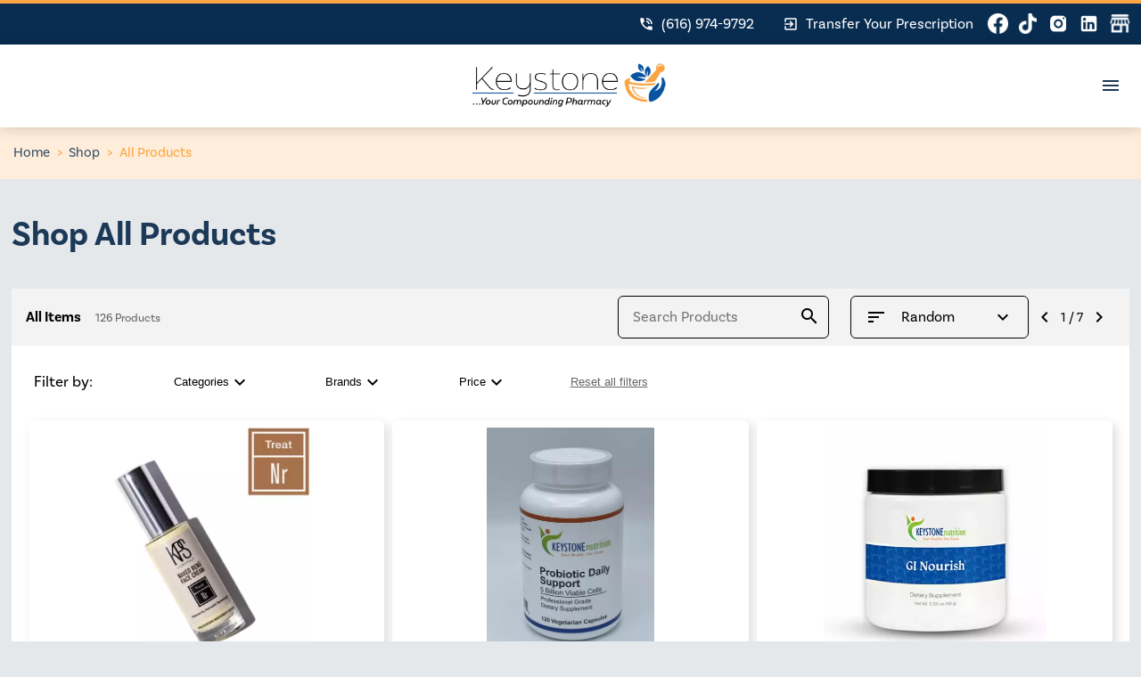

--- FILE ---
content_type: text/html; charset=utf-8
request_url: https://www.keystonerx.com/products
body_size: 57482
content:
<!DOCTYPE html><html lang="en"><head><meta charset="utf-8"><title>All Products</title><link rel="canonical" href="https://keystonerx.com/products"><link rel="dns-prefetch" href="https://fonts.googleapis.com"><link rel="preconnect" href="https://fonts.googleapis.com"><link rel="preconnect" href="https://fonts.gstatic.com" crossorigin><link rel="dns-prefetch" href="https://use.typekit.net"><link rel="preconnect" href="https://p.typekit.net"><link rel="stylesheet" href="https://fonts.googleapis.com/css2?family=Roboto+Mono&amp;family=Courier+Prime&amp;display=swap" media="print" onload="this.media=&apos;all&apos;"><link rel="stylesheet" href="https://use.typekit.net/fen3los.css" media="print" onload="this.media=&apos;all&apos;"><link rel="stylesheet" href="https://fonts.googleapis.com/css?family=Material+Icons|Material+Icons+Outlined|Material+Icons+Two+Tone|Material+Icons+Round|Material+Icons+Sharp&amp;display=swap" media="print" onload="this.media=&apos;all&apos;"><noscript><link rel="stylesheet" href="https://fonts.googleapis.com/css2?family=Material+Icons&amp;family=Material+Icons+Outlined&amp;display=swap" crossorigin><link rel="stylesheet" href="https://use.typekit.net/fen3los.css"></noscript><script>(function(w,d,s,l,i){w[l]=w[l]||[];w[l].push({'gtm.start':
new Date().getTime(),event:'gtm.js'});var f=d.getElementsByTagName(s)[0],
j=d.createElement(s),dl=l!='dataLayer'?'&l='+l:'';j.async=true;j.src=
'https://www.googletagmanager.com/gtm.js?id='+i+dl;f.parentNode.insertBefore(j,f);
})(window,document,'script','dataLayer','GTM-MC7WP7P');</script><script async src="https://www.googletagmanager.com/gtag/js?id=G-D6PYJC2FY8"></script><script>window.dataLayer = window.dataLayer || [];
  function gtag(){dataLayer.push(arguments);}
  gtag('set', 'linker', {'domains': ['shop.keystonerx.com','keystonerx.com','keystonepharmacygr.myshopify.com','myshopify.com']});
  gtag('js', new Date());

  gtag('config', 'G-D6PYJC2FY8');</script><script type="text/javascript" async defer="defer" src="https://wvi.app/public/javascripts/2966478c82b88799.js"></script><script type="text/javascript">var _dcq = _dcq || [];
  var _dcs = _dcs || {};
  _dcs.account = '3212213';
  (function() {
    var dc = document.createElement('script');
    dc.type = 'text/javascript'; dc.async = true;
    dc.src = '//tag.getdrip.com/3212213.js';
    var s = document.getElementsByTagName('script')[0];
    s.parentNode.insertBefore(dc, s);
  })();</script><script src="https://capturetool.com/data/UqBX8WoSL4.js" type="text/javascript" charset="utf-8" defer="defer"></script><script>(function(){ var s = document.createElement('script'); var h = document.querySelector('head') || document.body; s.src = 'https://acsbapp.com/apps/app/dist/js/app.js'; s.async = true; s.onload = function(){ acsbJS.init({ statementLink : '', footerHtml : '', hideMobile : false, hideTrigger : false, disableBgProcess : false, language : 'en', position : 'left', leadColor : '#c97b22', triggerColor : '#c97b22', triggerRadius : '50%', triggerPositionX : 'right', triggerPositionY : 'bottom', triggerIcon : 'wheels2', triggerSize : 'medium', triggerOffsetX : 20, triggerOffsetY : 20, mobile : { triggerSize : 'small', triggerPositionX : 'right', triggerPositionY : 'bottom', triggerOffsetX : 10, triggerOffsetY : 10, triggerRadius : '50%' } }); }; h.appendChild(s); })();</script><script>(function(){if(!window.chatbase||window.chatbase("getState")!=="initialized"){window.chatbase=(...arguments)=>{if(!window.chatbase.q){window.chatbase.q=[]}window.chatbase.q.push(arguments)};window.chatbase=new Proxy(window.chatbase,{get(target,prop){if(prop==="q"){return target.q}return(...args)=>target(prop,...args)}})}const onLoad=function(){const script=document.createElement("script");script.src="https://keystone.aiassistantchat.com/embed.min.js";script.id="wDn7nPTFwgUI3D0_UrDTh";script.domain="keystone.aiassistantchat.com";document.body.appendChild(script)};if(document.readyState==="complete"){onLoad()}else{window.addEventListener("load",onLoad)}})();</script><script>!function(f,b,e,v,n,t,s)
{if(f.fbq)return;n=f.fbq=function(){n.callMethod?
n.callMethod.apply(n,arguments):n.queue.push(arguments)};
if(!f._fbq)f._fbq=n;n.push=n;n.loaded=!0;n.version='2.0';
n.queue=[];t=b.createElement(e);t.async=!0;
t.src=v;s=b.getElementsByTagName(e)[0];
s.parentNode.insertBefore(t,s)}(window, document,'script',
'https://connect.facebook.net/en_US/fbevents.js');
fbq('init', '24039515582316745');
fbq('track', 'PageView');</script><noscript><img height="1" width="1" style="display:none" src="https://www.facebook.com/tr?id=24039515582316745&amp;ev=PageView&amp;noscript=1"></noscript><script>!function () { if (window.t4hto4) console.log("WiserNotify pixel installed multiple time in this page"); else { window.t4hto4 = !0; var t = document, e = window, n = function () { var e = t.createElement("script"); e.type = "text/javascript", e.async = !0, e.src = "https://pt.wisernotify.com/pixel.js?ti=g84gkmf36scho", document.body.appendChild(e) }; "complete" === t.readyState ? n() : window.attachEvent ? e.attachEvent("onload", n) : e.addEventListener("load", n, !1) } }();</script><script src="https://unpkg.com/axios/dist/axios.min.js"></script><link href="https://fonts.googleapis.com/icon?family=Material+Icons&amp;display=swap" rel="stylesheet"><link rel="stylesheet" href="https://productreviews.shopifycdn.com/assets/v4/spr-07102fd76ff4bc22a3e0c32f0cca9ee51c77c34bbc4bdac79abb48f698de10dd.css"><link rel="stylesheet" href="products/style.css"><meta property="og:title" content="Keystone RX Products"><meta property="og:type" content="website"><meta property="og:url" content="https://keystonerx.com/products"><meta property="og:description" content="Shop high-quality products from brands you can trust at Keystone RX."><meta property="og:locale" content="en_US"><meta property="og:site_name" content="Keystone RX"><meta name="viewport" content="width=device-width,initial-scale=1"><script>let viewportMeta=document.head.querySelector('meta[name="viewport"]');if(!viewportMeta.content.match('maximum-scale')&&navigator.userAgent.match(/iPhone|iPad|iPod|iOS|mac/i)&&navigator.maxTouchPoints&&navigator.maxTouchPoints>1)viewportMeta.content+=',maximum-scale=1'</script><meta name="description" content="Shop high-quality products from brands you can trust at Keystone RX."><script type="application/ld+json">{"@context":"https://schema.org","@type":"BreadcrumbList","itemListElement":[{"@type":"ListItem","position":1,"item":{"@type":"WebPage","@id":"https://keystonerx.com/","name":"Home"}},{"@type":"ListItem","position":2,"item":{"@type":"WebPage","@id":"https://keystonerx.com/products","name":"All Products"}}]}</script><script type="application/ld+json">{"@context":"https://schema.org","@type":["Pharmacy","LocalBusiness"],"@id":"https://www.keystonerx.com/#org","name":"Keystone Compounding Pharmacy","url":"https://www.keystonerx.com/","logo":"https://www.keystonerx.com/media/62baff535953842800306406/original.webp","image":"https://www.keystonerx.com/media/62baff535953842800306406/original.webp","telephone":"+1-616-974-9792","faxNumber":"+1-616-464-3469","address":{"@type":"PostalAddress","streetAddress":"4021 Cascade Road, SE","addressLocality":"Grand Rapids","addressRegion":"MI","postalCode":"49546","addressCountry":"US"},"openingHoursSpecification":[{"@type":"OpeningHoursSpecification","dayOfWeek":["Monday","Tuesday","Wednesday","Thursday","Friday"],"opens":"09:00","closes":"17:30"}]}</script><script type="application/ld+json">{"@type":"WebSite","@id":"https://www.keystonerx.com/#website","url":"https://www.keystonerx.com/","name":"Keystone Compounding Pharmacy","publisher":{"@id":"https://www.keystonerx.com/#org"}}</script><link rel="icon" href="/favicon_64ec754c4dc8ef64069fac13.png"></head><body><noscript><iframe src="https://www.googletagmanager.com/ns.html?id=GTM-MC7WP7P" height="0" width="0" style="display:none;visibility:hidden"></iframe></noscript><div class="main-layout"><div class="site-top-bar" data-cid-6><div class="centerer"><a class="site-button slim inverted" href="tel:6169749792" data-cid-7><i class="material-icons">phone_in_talk</i>(616) 974-9792</a><a class="transfer site-button slim inverted" href="/new-patients" data-cid-8><i class="material-icons">exit_to_app</i>Transfer Your Prescription</a><div class="social-icons"><div class="social-icon"><a href="https://www.facebook.com/keystonepharmacy" target="_blank"><div class="icon"><img src="/media/66b9fa509860e59269ad4d50/original.webp" alt="Facebook" loading="eager" decoding="async" height="24" width="24" class="facebook static-media" data-cid-9></div></a></div><div class="social-icon"><a href="https://www.tiktok.com/@keystonecompounding" target="_blank"><div class="icon"><img src="/media/66b9d6fc9860e59269ad4d04/original.webp" alt="tiktok" loading="eager" decoding="async" height="26" width="23" class="tiktok static-media" data-cid-10></div></a></div><div class="social-icon"><a href="https://www.instagram.com/keystone_pharmacy_/" target="_blank"><div class="icon"><img src="/media/62e820a50b606b9d161925c8/original.webp" alt="ig-white-icon" loading="eager" decoding="async" height="36" width="36" class="static-media" data-cid-11></div></a></div><div class="social-icon"><a href="https://www.linkedin.com/company/keystonepharmacy" target="_blank"><div class="icon"><img src="/media/62daba6b0b606b9d161924e5/original.webp" alt="linkedin_white" loading="eager" decoding="async" height="36" width="36" class="static-media" data-cid-12></div></a></div><div class="social-icon"><a href="/shop" target="_blank"><div class="icon"><img src="/media/66b9f6489860e59269ad4d43/original.webp" alt="store" loading="eager" decoding="async" height="24" width="24" class="static-media" data-cid-13></div></a></div></div></div></div><div class="site-header-shopify site-header" data-cid-14><div class="top-row"><div class="centerer"><i class="material-icons hamburger" onclick="toggleNavMenu()">menu</i><div class="logo"><a class="logo-link" href="/"><img src="/media/62baff535953842800306406/original.webp" alt="Keystone Compounding Pharmacy in Grand Rapids" loading="eager" decoding="async" height="80" width="333" class="logo static-media" data-cid-15></a></div><div class="nav" id="navmenu"><ul><li><a class="nav-link" href="/services" target>How We Help</a><ul class="dropdown"><li><a href="/services" target>View All Services</a></li><li><a href="/consultations" target>Consultations</a></li><li><a href="/services/compounding" target>Custom Compounding</a></li><li><a href="/shop" target>Supplements</a></li><li><a href="/new-patients" target>New Patients &amp; Transfers</a></li><li><a href="/services/ed" target>Erectile Dysfunction</a></li><li><a href="/protocols" target>Health Protocols</a></li><li><a href="/hormone-replacement" target>Hormone Replacement</a></li><li><a href="/services/veterinary-compounding" target>Veterinary Compounding</a></li><li><a href="/partners" target>Partners</a></li><li><a href="/new-patients" target>Transfer Prescription</a></li><li><a href="/online-refills" target>Refill Request</a></li></ul></li><li><a class="nav-link" href="/consultations" target>Personalized Care</a></li><li class="mega-menu"><a class="nav-link selected" href="/shop" target>Supplements</a><ul class="dropdown"><li><a class="selectmenu" href="/products">Shop All Products</a></li><li><span class="title">Brands</span><ul class="dropdown_menu"><li><a href="/collections/keystone-nutrition" target>Keystone Nutrition</a></li><li><a href="/collections/microbiome-labs" target>Microbiome Labs</a></li><li><a href="/collections/pure-encapsulations" target>Pure Encapsulations</a></li><li><a href="/collections/thorne" target>Thorne</a></li><li><a href="/collections/xymogen" target>Xymogen</a></li></ul></li><li><span class="title">Categories</span><ul class="dropdown_menu"><li><a href="/collections/adrenal-hpa-axis" target>Adrenal/ HPA Axis</a></li><li><a href="/collections/anti-aging" target>Anti-Aging</a></li><li><a href="/collections/anxiety-mood" target>Anxiety / Mood</a></li><li><a href="/collections/brain" target>Brain</a></li><li><a href="/collections/cardiovascular" target>Cardiovascular</a></li><li><a href="/collections/children" target>Children</a></li><li><a href="/collections/detoxification" target>Detoxification</a></li><li><a href="/collections/energy-support" target>Energy Support</a></li><li><a href="/collections/female" target>Female</a></li><li><a href="/collections/gut-health-support" target>Gut Health Support</a></li><li><a href="/collections/immune-support" target>Immune Support</a></li><li><a href="/collections/intestinal-digestive" target>Intestinal &amp; Digestive</a></li><li><a href="/collections/male" target>Men</a></li><li><a href="/collections/multivitamin" target>Multivitamin</a></li><li><a href="/collections/pet" target>Pet</a></li><li><a href="https://keystonenutrition.wellproz.com/patient/home" target="_blank">Skin Care</a></li><li><a href="/collections/sleep-support" target>Sleep Support</a></li><li><a href="/collections/sports-performance" target>Sports Performance</a></li><li><a href="/collections/stress-support" target>Stress Support</a></li><li><a href="/collections/thyroid" target>Thyroid</a></li><li><a href="/collections/weight-loss-support" target>Weight Loss Support</a></li></ul></li></ul></li><li><a class="nav-link" href="/vet-connect" target>Vet Connect</a></li><li><a class="nav-link" href="/blog" target>Blog</a></li><li><a class="nav-link" href="/contact">Contact Us</a></li><li class="shop-li"><div class="subscriptions"><a class="tooltip" href="https://keystonepharmacygr.myshopify.com/tools/recurring/get-subscription-access" target="_blank"><i class="material-icons">event_repeat</i><div class="tooltip-text">Manage Subscriptions</div></a></div></li><li class="shop-li"><shopify-quick-search class="shopify-quick-search" data-cid-16></shopify-quick-search></li><li class="shop-li"><shopify-cart-button class="shopify-cart-button shopify-cart-icon-button" data-cid-17></shopify-cart-button></li></ul></div></div></div><shopify-cart-anchor id="shopify-cart-anchor" class="shopify-cart-anchor" data-cid-18></shopify-cart-anchor><div class="mobile-nav"><div class="scrim" onclick="toggleNavMenu()"></div><div class="overlay"><a class="logo-link" href="/"></a><ul><li class="menu-has-children"><a class="nav-link" href="/services">How We Help</a><i class="material-icons" onclick="toggleSubMenu(this)">chevron_right</i><ul class="dropdown"><li><a class="nav-link" href="/services" target>View All Services</a></li><li><a class="nav-link" href="/consultations" target>Consultations</a></li><li><a class="nav-link" href="/services/compounding" target>Custom Compounding</a></li><li><a class="nav-link" href="/shop" target>Supplements</a></li><li><a class="nav-link" href="/new-patients" target>New Patients &amp; Transfers</a></li><li><a class="nav-link" href="/services/ed" target>Erectile Dysfunction</a></li><li><a class="nav-link" href="/protocols" target>Health Protocols</a></li><li><a class="nav-link" href="/hormone-replacement" target>Hormone Replacement</a></li><li><a class="nav-link" href="/services/veterinary-compounding" target>Veterinary Compounding</a></li><li><a class="nav-link" href="/partners" target>Partners</a></li><li><a class="nav-link" href="/new-patients" target>Transfer Prescription</a></li><li><a class="nav-link" href="/online-refills" target>Refill Request</a></li></ul></li><li><a class="nav-link" href="/consultations">Personalized Care</a></li><li class="menu-has-children"><a class="nav-link selected" href="/shop">Supplements</a><i class="material-icons" onclick="toggleSubMenu(this)">chevron_right</i><ul class="dropdown"><li><a class="nav-link selectmenu" href="/products">Shop All Products</a></li><li><a class="nav-link" href="#" target>Brands </a><i class="material-icons" onclick="toggleSubMenu(this)">chevron_right</i><ul class="dropdown_menu"><li><a class="nav-link" href="/collections/keystone-nutrition" target>Keystone Nutrition</a></li><li><a class="nav-link" href="/collections/microbiome-labs" target>Microbiome Labs</a></li><li><a class="nav-link" href="/collections/pure-encapsulations" target>Pure Encapsulations</a></li><li><a class="nav-link" href="/collections/thorne" target>Thorne</a></li><li><a class="nav-link" href="/collections/xymogen" target>Xymogen</a></li></ul></li><li><a class="nav-link" href="#" target>Categories </a><i class="material-icons" onclick="toggleSubMenu(this)">chevron_right</i><ul class="dropdown_menu"><li><a class="nav-link" href="/collections/adrenal-hpa-axis" target>Adrenal/ HPA Axis</a></li><li><a class="nav-link" href="/collections/anti-aging" target>Anti-Aging</a></li><li><a class="nav-link" href="/collections/anxiety-mood" target>Anxiety / Mood</a></li><li><a class="nav-link" href="/collections/brain" target>Brain</a></li><li><a class="nav-link" href="/collections/cardiovascular" target>Cardiovascular</a></li><li><a class="nav-link" href="/collections/children" target>Children</a></li><li><a class="nav-link" href="/collections/detoxification" target>Detoxification</a></li><li><a class="nav-link" href="/collections/energy-support" target>Energy Support</a></li><li><a class="nav-link" href="/collections/female" target>Female</a></li><li><a class="nav-link" href="/collections/gut-health-support" target>Gut Health Support</a></li><li><a class="nav-link" href="/collections/immune-support" target>Immune Support</a></li><li><a class="nav-link" href="/collections/intestinal-digestive" target>Intestinal &amp; Digestive</a></li><li><a class="nav-link" href="/collections/male" target>Men</a></li><li><a class="nav-link" href="/collections/multivitamin" target>Multivitamin</a></li><li><a class="nav-link" href="/collections/pet" target>Pet</a></li><li><a class="nav-link" href="https://keystonenutrition.wellproz.com/patient/home" target="_blank">Skin Care</a></li><li><a class="nav-link" href="/collections/sleep-support" target>Sleep Support</a></li><li><a class="nav-link" href="/collections/sports-performance" target>Sports Performance</a></li><li><a class="nav-link" href="/collections/stress-support" target>Stress Support</a></li><li><a class="nav-link" href="/collections/thyroid" target>Thyroid</a></li><li><a class="nav-link" href="/collections/weight-loss-support" target>Weight Loss Support</a></li></ul></li></ul></li><li><a class="nav-link" href="/vet-connect">Vet Connect</a></li><li><a class="nav-link" href="/blog">Blog</a></li><li><a class="nav-link" href="/contact">Contact Us</a></li><li class="shopify-buttons"><div class="subscriptions"><a class="tooltip" href="https://keystonepharmacygr.myshopify.com/tools/recurring/get-subscription-access" target="_blank"><i class="material-icons">event_repeat</i><div class="tooltip-text">Manage Subscriptions</div></a></div><shopify-quick-search class="shopify-quick-search" data-cid-20></shopify-quick-search><shopify-cart-button class="shopify-cart-button shopify-cart-icon-button" data-cid-21></shopify-cart-button></li></ul></div></div></div><div class="body"><div class="product-breadcrumbs"><div class="shopify-product-breadcrumbs" heading="All Products" data-cid-1><div class="crumbs" itemscope itemtype="https://schema.org/BreadcrumbList"><div class="breadcrumb-list" itemprop="itemListElement" itemscope itemtype="https://schema.org/ListItem"><a class="breadcrumb" href="/" itemprop="item"><span itemprop="name">Home</span><meta itemprop="position" content="0"></a></div><div class="divider">&gt;</div><div class="breadcrumb-list" itemprop="itemListElement" itemscope itemtype="https://schema.org/ListItem"><a class="breadcrumb" href="/shop" itemprop="item"><span itemprop="name">Shop</span><meta itemprop="position" content="1"></a></div><div class="divider">&gt;</div><div class="breadcrumb-list" itemprop="itemListElement" itemscope itemtype="https://schema.org/ListItem"><div class="breadcrumb-label" itemprop="item"><span itemprop="name">All Products</span><meta itemprop="position" content="2"></div></div></div></div></div><div class="shopify-products-page"><div class="container"><h1>Shop All Products</h1><div class="shopify-product-display-seo" style="display:none"><div class="product"><div class="title">Ren&#x16B; Eternal Youth Serum (KPS)</div><img src="/media/69665ee38dd5b9852918b435/medium.webp" alt="Ren&#x16B; Eternal Youth Serum (KPS)" loading="lazy"><div class="description">&lt;h1 class=&quot;MsoNormal&quot;&gt;&lt;strong&gt;Advanced Hydration &amp;amp; Skin Repair Cream&lt;/strong&gt;&lt;/h1&gt; &lt;h2 class=&quot;MsoNormal&quot;&gt; &lt;br data-start=&quot;422&quot; data-end=&quot;425&quot;&gt;&lt;em data-start=&quot;425&quot; data-end=&quot;477&quot;&gt;Nourish Deeply. Supports Recovery. Illuminate Naturally.&lt;/em&gt; &lt;/h2&gt; &lt;p class=&quot;MsoNormal&quot; data-start=&quot;479&quot; data-end=&quot;917&quot;&gt;Our strongest product to date, our Renu EY is 500% stronger than Vitamin C, and 400% stronger than Retinols without the carcinogenic Effects.&lt;span&gt;&#xA0;&lt;/span&gt;&lt;strong data-start=&quot;503&quot; data-end=&quot;531&quot;&gt;This moisturizer&lt;/strong&gt;&lt;span&gt;&#xA0;&lt;/span&gt;clinically proven to&lt;span&gt;&#xA0;&lt;/span&gt;&lt;strong data-start=&quot;553&quot; data-end=&quot;585&quot;&gt;hydrate, repair, and restore&lt;/strong&gt;&lt;span&gt;&#xA0;&lt;/span&gt;even the most sensitive or nutrient-depleted skin. Formulated with KPS Essentials&#x2019; proprietary&lt;span&gt;&#xA0;&lt;/span&gt;&lt;strong data-start=&quot;681&quot; data-end=&quot;709&quot;&gt;DermaN&#x16B; Nutrient Complex&lt;/strong&gt;&lt;span&gt;&#xA0;&lt;/span&gt;and synergy of consciously sourced botanicals, this rich yet breathable cream delivers instant relief from dryness, inflammation, and barrier damage&#x2014;while supporting long-term skin resilience and radiance.&lt;/p&gt; &lt;p class=&quot;MsoNormal&quot; data-start=&quot;919&quot; data-end=&quot;1086&quot;&gt;&lt;span&gt;Ren&#x16B; EY Moisturizer is so powerful; we recommend using it only 5 days per week.&#xA0;&#xA0;&lt;/span&gt;&lt;span&gt;Your best choice, regardless of age or condition, for visible transformation and deep cellular nourishment, perfect for all skin types, aging, and all skin conditions&lt;/span&gt;&lt;span&gt;.&lt;/span&gt;&lt;/p&gt; &lt;h3&gt;Key Benefits:&lt;/h3&gt; &lt;ul&gt; &lt;li class=&quot;MsoNormal&quot; data-start=&quot;1116&quot; data-end=&quot;1193&quot;&gt; &lt;strong data-start=&quot;1116&quot; data-end=&quot;1156&quot;&gt;&lt;span&gt;Strongest anti-aging ingredients,&#xA0;&lt;/span&gt;&lt;/strong&gt;&lt;span&gt;400% Stronger than Retinols&#xA0;&lt;strong&gt;without the&#xA0;Carcinogenic&lt;/strong&gt;&#xA0;&lt;strong&gt;effects&lt;/strong&gt;&#xA0;- 500% Stronger than Vitamin C&lt;/span&gt; &lt;/li&gt; &lt;li class=&quot;MsoNormal&quot; data-start=&quot;1116&quot; data-end=&quot;1193&quot;&gt; &lt;strong data-start=&quot;1116&quot; data-end=&quot;1156&quot;&gt;&lt;span&gt;Instant hydration and calming relief&lt;/span&gt;&lt;/strong&gt;&lt;span&gt;&#xA0;&lt;/span&gt;for dry, cracked, or inflamed skin&lt;/li&gt; &lt;li class=&quot;MsoNormal&quot;&gt; &lt;strong&gt;Clinically backed performance&lt;/strong&gt;: improves volume, elasticity, and moisture retention&lt;/li&gt; &lt;li class=&quot;MsoNormal&quot; data-start=&quot;1287&quot; data-end=&quot;1371&quot;&gt; &lt;strong data-start=&quot;1287&quot; data-end=&quot;1306&quot;&gt;Even skin tone&lt;/strong&gt;: reduces hyperpigmentation, post-inflammatory marks, and scars&lt;/li&gt; &lt;li class=&quot;MsoNormal&quot; data-start=&quot;1374&quot; data-end=&quot;1453&quot;&gt; &lt;strong data-start=&quot;1374&quot; data-end=&quot;1407&quot;&gt;Rebuilds the moisture barrier&lt;/strong&gt;&lt;span&gt;&#xA0;&lt;/span&gt;to protect against flare-ups and irritation&lt;/li&gt; &lt;li class=&quot;MsoNormal&quot; data-start=&quot;1456&quot; data-end=&quot;1532&quot;&gt; &lt;strong data-start=&quot;1456&quot; data-end=&quot;1483&quot;&gt;Multi-condition support&lt;/strong&gt;: helps manage acne, eczema, rosacea, and milia&lt;/li&gt; &lt;li class=&quot;MsoNormal&quot; data-start=&quot;1535&quot; data-end=&quot;1612&quot;&gt; &lt;strong data-start=&quot;1535&quot; data-end=&quot;1559&quot;&gt;Dewy, radiant finish&lt;/strong&gt;: skin looks smoother, plumper, and visibly renewed&lt;/li&gt; &lt;/ul&gt; &lt;h3 data-start=&quot;1619&quot; data-end=&quot;1638&quot;&gt;Why It Works:&lt;/h3&gt; &lt;ul&gt; &lt;li class=&quot;MsoNormal&quot; data-start=&quot;1641&quot; data-end=&quot;1904&quot;&gt; &lt;strong data-start=&quot;1641&quot; data-end=&quot;1669&quot;&gt;DermaN&#x16B; Nutrient Complex&lt;/strong&gt;: a bioavailable blend clinically shown to:&lt;br data-start=&quot;1712&quot; data-end=&quot;1715&quot;&gt;- Boost hydration storage and barrier strength&lt;br data-start=&quot;1763&quot; data-end=&quot;1766&quot;&gt;- Reduce transdermal water loss&lt;br data-start=&quot;1799&quot; data-end=&quot;1802&quot;&gt;- Improve firmness, volume, and elasticity&lt;br data-start=&quot;1846&quot; data-end=&quot;1849&quot;&gt;- Diminish sensitivity, breakouts, and pigmentation&lt;/li&gt; &lt;li class=&quot;MsoNormal&quot; data-start=&quot;1907&quot; data-end=&quot;2004&quot;&gt; &lt;strong data-start=&quot;1907&quot; data-end=&quot;1934&quot;&gt;Hyaluronic Acid + CoQ10&lt;/strong&gt;: hydrate deeply and support skin&#x2019;s natural energy and repair cycles&lt;/li&gt; &lt;li class=&quot;MsoNormal&quot; data-start=&quot;2007&quot; data-end=&quot;2102&quot;&gt; &lt;strong data-start=&quot;2007&quot; data-end=&quot;2043&quot;&gt;Argan, Pomegranate &amp;amp; Jojoba Oils&lt;/strong&gt;: antioxidant-rich botanicals that nourish and regenerate&lt;/li&gt; &lt;li class=&quot;MsoNormal&quot; data-start=&quot;2105&quot; data-end=&quot;2185&quot;&gt; &lt;strong data-start=&quot;2105&quot; data-end=&quot;2132&quot;&gt;White Lupin &amp;amp; Echinacea&lt;/strong&gt;: visibly firm, calm inflammation, and enhanced glow&#xA0;&lt;/li&gt; &lt;li class=&quot;MsoNormal&quot; data-start=&quot;2188&quot; data-end=&quot;2290&quot;&gt; &lt;strong data-start=&quot;2188&quot; data-end=&quot;2218&quot;&gt;Amino Acids&lt;/strong&gt;: More active than peptides to create collagen and Cu-Peptide for anti-aging.&#xA0;&lt;/li&gt; &lt;/ul&gt; &lt;p class=&quot;MsoNormal&quot; data-start=&quot;2292&quot; data-end=&quot;2425&quot;&gt;&lt;strong data-start=&quot;2292&quot; data-end=&quot;2425&quot;&gt;From the first touch, Ren&#x16B; becomes more than a moisturizer&#x2014;it&#x2019;s your skin&#x2019;s pathway to balance, strength, and sustained radiance.&lt;/strong&gt;&lt;/p&gt; &lt;p class=&quot;MsoNormal&quot; data-start=&quot;2292&quot; data-end=&quot;2425&quot;&gt;&#xA0;&lt;/p&gt; &lt;p class=&quot;MsoNormal&quot; data-start=&quot;2292&quot; data-end=&quot;2425&quot;&gt;&lt;strong data-start=&quot;2292&quot; data-end=&quot;2425&quot;&gt;&lt;span class=&quot;toggle__title&quot; data-js-title=&quot;&quot; aria-expanded=&quot;true&quot; role=&quot;button&quot; aria-controls=&quot;toggle-9b52abca-4527-4314-b171-8aa584bd0ab9&quot; tabindex=&quot;0&quot;&gt;How To Use &lt;/span&gt;&lt;/strong&gt;&lt;/p&gt; &lt;p class=&quot;MsoNormal&quot; data-start=&quot;2292&quot; data-end=&quot;2425&quot;&gt;&lt;strong data-start=&quot;2292&quot; data-end=&quot;2425&quot;&gt;&lt;span class=&quot;toggle__title&quot; data-js-title=&quot;&quot; aria-expanded=&quot;true&quot; role=&quot;button&quot; aria-controls=&quot;toggle-9b52abca-4527-4314-b171-8aa584bd0ab9&quot; tabindex=&quot;0&quot;&gt;&lt;span class=&quot;toggle__icon&quot;&gt;&lt;span class=&quot;toggle__icon--minus&quot;&gt;&lt;svg width=&quot;14&quot; height=&quot;14&quot; viewbox=&quot;0 0 14 14&quot; fill=&quot;none&quot; xmlns=&quot;http://www.w3.org/2000/svg&quot;&gt;&lt;path d=&quot;M13.0566 6.5V7.5H0.0566406L0.0566407 6.5L13.0566 6.5Z&quot; fill=&quot;black&quot;&gt;&lt;/path&gt;&lt;/svg&gt;&lt;/span&gt;&lt;/span&gt;&lt;/span&gt;&lt;/strong&gt;After toning, apply 2-3 pumps to the face and neck. Use AM and PM. Follow with&lt;span&gt;&#xA0;&lt;/span&gt;&lt;a href=&quot;https://www.kpsessentials.com/products/antioxidant-eye-serum&quot; target=&quot;_blank&quot;&gt;Antioxidant Eye Serum&lt;/a&gt;.&lt;/p&gt; &lt;div id=&quot;toggle--9b52abca-4527-4314-b171-8aa584bd0ab9&quot; data-js-content=&quot;&quot; class=&quot;toggle__content rte remove-empty-space&quot; role=&quot;region&quot;&gt; &lt;div class=&quot;metafield-rich_text_field&quot;&gt; &lt;p&gt;&lt;em&gt;&lt;strong&gt;Professional Esthetician Tip One:&lt;/strong&gt;&lt;/em&gt;&lt;strong&gt;&lt;span&gt;&#xA0;&lt;/span&gt;&lt;/strong&gt;Apply to any burns (ex: oven, curling irons, hair straighteners) to soothe on contact for immediate relief.&lt;/p&gt; &lt;p&gt;&lt;strong&gt;Professional Esthetician Tip Two:&lt;span&gt;&#xA0;&lt;/span&gt;&lt;/strong&gt;It may be used on scars anywhere on the body to help reduce, fade, and repair skin.&lt;/p&gt; &lt;/div&gt; &lt;/div&gt;</div><a href="/products/renu-eternal-youth-serum-kps">Ren&#x16B; Eternal Youth Serum (KPS) Product Details</a></div><div class="product"><div class="title">Fiber Complete GLP</div><img src="/media/69374b3212c6904416d8dcc0/medium.webp" alt="Fiber Complete GLP" loading="lazy"><div class="description">&lt;p&gt;Dietary fiber is a critical component of human nutrition. The USDA&#x2019;s Adequate Intake recommendation for fiber is 14 g per 1,000 calories. Despite its importance, only 5% of the population meets these recommendations, making inadequate fiber intake a recognized public health concern.&lt;/p&gt; &lt;p&gt;Adequate dietary fiber intake supports cardiovascular, gastrointestinal and metabolic health. Some examples of the digestive benefits of fiber include increased stool bulk, reduced transit time and increasing beneficial flora and microbial diversity.&lt;/p&gt; &lt;p&gt;Fiber is a plant-based material that cannot be digested by humans. It is classified into two main types: soluble and insoluble fiber. Certain types of soluble fiber can be selectively metabolized by gut microbiota in the digestive tract. Resistant fiber and starches pass through the small intestine and reach the large intestine where they are fermented by gut bacteria nourishing beneficial bacteria and promoting microbial diversity while insoluble fibers add bulk to stool.&lt;/p&gt; &lt;p&gt;Fiber Complete GLP is a next-generation fiber supplement strategically designed for gentle digestion and optimal tolerance. This innovative formula aids in promoting digestive regularity, alleviating occasional digestive distress and serving as a prebiotic to enhance microbial diversity and beneficial flora.&lt;/p&gt; &lt;p&gt;Suggested use:&lt;br&gt;Mix 1 scoop (16.7 g) with 6-8 ounces of water or your preferred beverage, once daily or as recommended by your health care professional. Use with liquids below 140&#xB0;F for best results.&lt;/p&gt;</div><a href="/products/fiber-complete-glp">Fiber Complete GLP Product Details</a></div><div class="product"><div class="title">ONE Mulit by Pure Encapsulations</div><img src="/media/691e30af6669d90181774ad4/medium.webp" alt="ONE Mulit by Pure Encapsulations" loading="lazy"><div class="description">&lt;p&gt;&lt;span&gt;Once-daily nutrient essentials with sustained-release CoQ10. Indications: &#x2022; Men and women age 18 and over Vitamin Distinctions: &#x2022; Provides vitamins A, B, C, D and E in highly bioavailable forms &#x2022; Includes Metafolin&#xAE; L-5-methyltetrahydrofolate (L-5-MTHF), the naturally occurring, universally metabolized form of folate Special Features: &#x2022; Convenient one-capsule-per-day dosing &#x2022; The antioxidant complex includes alpha lipoic acid and a blend of CoQ10 and sustained release water-soluble nanosized MicroActive&#xAE; Q10 &#x2022; Choline and inositol for healthy cognitive function* &#x2022; Supports cellular health with 500 mcg lycopene and 50 mcg (2,000 IU) vitamin D* &#x2022; Helps maintain macular and retinal health with 3 mg lutein and 500 mcg zeaxanthin* &#x2022; Once-daily multivitamin with sustained-release CoQ10 &#x2022; Provides vitamins A, B, C, D and E in highly bioavailable forms* &#x2022; Made with hypoallergenic, vegetarian ingredients&lt;/span&gt;&lt;/p&gt;</div><a href="/products/one-mulit-by-pure-encapsulations">ONE Mulit by Pure Encapsulations Product Details</a></div><div class="product"><div class="title">GTA by Biotics Research</div><img src="/media/691e22a06669d90181774acb/medium.webp" alt="GTA by Biotics Research" loading="lazy"><div class="description">&lt;p&gt;&lt;span&gt;GTA&#xAE; provides supplemental support for healthy endocrine function.* It provides glandular (porcine), trace mineral and antioxidant enzyme support, and is fortified with the minerals rubidium and selenium.&lt;/span&gt;&lt;/p&gt; &lt;p&gt;&lt;span&gt;Dosing:&#xA0;One (1) capsule one (1) to three (3) times each day as a dietary supplement or as otherwise directed by a healthcare professional. Caution: Not recommended for pregnant or lactating women. KEEP OUT OF REACH OF CHILDREN.&lt;/span&gt;&lt;/p&gt; &lt;p&gt;Selenium (from vegetable culture&#x2020;), Porcine Glandular Concentrate, Rubidium (from vegetable culture&#x2020;), Superoxide Dismutase (from vegetable culture&#x2020;), Catalase (from vegetable culture&#x2020;). &#x2020; Containing Phytochemically Bound Trace Elements&#x2122;, methyl compounds and/or naturally associated phytochemicals including polyphenolic compounds with SOD and catalase, dehydrated at low temperature to preserve associated enzyme factors. OOrganik-15&#x2122; vegetable culture&#x2020;,&#xA0;&lt;/p&gt; &lt;p&gt;Capsule shell (gelatin and water), and magnesium stearate (vegetable source).&#xA0;&lt;/p&gt; &lt;p&gt;This product is gluten and dairy free.&lt;/p&gt;</div><a href="/products/gta-by-biotics-research">GTA by Biotics Research Product Details</a></div><div class="product"><div class="title">KPS Triple Cleansing Trio</div><img src="/media/69121b0b6669d90181773d39/medium.webp" alt="KPS Triple Cleansing Trio" loading="lazy"><div class="description">&lt;p&gt;&lt;strong&gt;Contains one of each: Aromatherapy Cleansing Oil, Brightening Cream Cleanser, Probiotic Toner&lt;/strong&gt;&lt;/p&gt; &lt;p&gt;&lt;strong&gt;Probiotic Toner&lt;/strong&gt;&lt;/p&gt; &lt;p&gt;Balancing toner for all skin types.&#xA0;&lt;/p&gt; &lt;p&gt;Remove lingering dead skin cells and ensure a perfectly balanced skin pH. Supple, smooth, triple-cleansed-skin is now ready to maximize nutrient optimization from NOURISH &amp;amp; TREAT products.&lt;/p&gt; &lt;p&gt;Unlock fresh, balanced, smooth skin.&lt;/p&gt; &lt;p&gt;&lt;strong&gt;Brightening Cream Cleanser:&lt;/strong&gt;&lt;/p&gt; &lt;p&gt;&lt;span&gt;Exfoliating cream cleanser for all skin types.&lt;/span&gt;&lt;/p&gt; &lt;p&gt;&lt;span&gt;Disconnect dead skin cells and deep debris while reducing redness and evening complexion. Soft, luminous, calm skin is now prepped to be toned.&lt;/span&gt;&lt;/p&gt; &lt;p&gt;&lt;span&gt;Unlock velvety, smooth, luminous skin.&lt;/span&gt;&lt;/p&gt; &lt;p&gt;&lt;strong&gt;Aromatherapy Cleansing Oil:&lt;/strong&gt;&lt;/p&gt; &lt;p&gt;Purifying oil cleanser for all skin types.&lt;br&gt;&lt;b&gt;&lt;/b&gt;&lt;/p&gt; &lt;p&gt;Effortlessly clarify skin while maintaining balance by imitating skin&#x2019;s natural oils to remove make-up, ceramides, debris, and toxins. Reveal fresh, clean skin that is prepped for exfoliation.&lt;br&gt;&lt;/p&gt; &lt;p&gt;&lt;span&gt;Unlock renewed, clean, bright skin.&lt;/span&gt;&lt;/p&gt;</div><a href="/products/kps-triple-cleansing-trio">KPS Triple Cleansing Trio Product Details</a></div><div class="product"><div class="title">KPS Naked Renu Face Cream</div><img src="/media/69121b0a6669d90181773d34/medium.webp" alt="KPS Naked Renu Face Cream" loading="lazy"><div class="description">&lt;p&gt;Deeply soothing moisturizer formulated without essential oils for sensitive skin.&#xA0;&lt;/p&gt; &lt;p&gt;Drench skin in soothing hydration while replenishing lost-vital nutrients. Clinically proven to hydrate, plump, and smooth skin.&lt;/p&gt; &lt;p&gt;Unlock calm, soft, vibrant skin.&lt;/p&gt;</div><a href="/products/kps-naked-renu">KPS Naked Renu Face Cream Product Details</a></div><div class="product"><div class="title">KPS Superfood Elixer</div><img src="/media/69121b096669d90181773d2f/medium.webp" alt="KPS Superfood Elixer" loading="lazy"><div class="description">&lt;p&gt;&lt;span&gt;Nutrient-packed enhancing oil for all skin types.&lt;/span&gt;&lt;/p&gt; &lt;p&gt;Our elixir is designed to be easily added to your favorite creams and serums to provide an extra layer of nutrition and omega fatty acid-rich oils that quickly absorbed in the skin. Use as a stand-alone elixir or add a drop or two to enrich any KPS cream!&#xA0;&lt;/p&gt; &lt;p&gt;&lt;span&gt;Unlock radiant, vibrant, exceptional skin.&lt;/span&gt;&lt;/p&gt;</div><a href="/products/kps-superfood-elixer">KPS Superfood Elixer Product Details</a></div><div class="product"><div class="title">KPS Pumpkin Enzyme Mask 2.3oz</div><img src="/media/69121b086669d90181773d2a/medium.webp" alt="KPS Pumpkin Enzyme Mask 2.3oz" loading="lazy"><div class="description">&lt;p&gt;Exfoliating face &amp;amp; body mask for balancing oily &amp;amp; acne prone skin. Safe for all skin types, but we recommend a patch test before use on sensitive skin.&#xA0;&lt;/p&gt; &lt;p&gt;Active pumpkin enzymes breakdown proteins and exfoliate dead skin cells while saturating your skin with 100&#x2019;s of nutrients to calm inflamed skin and diminish future break outs. Reduce fine-lines and wrinkles to reveal soft, rejuvenated skin.&lt;/p&gt; &lt;p&gt;Unlock bright, youthful, and refreshed skin.&lt;/p&gt;</div><a href="/products/kps-pumpkin-enzyme-mask-2-3oz">KPS Pumpkin Enzyme Mask 2.3oz Product Details</a></div><div class="product"><div class="title">Creatine Monohydrate</div><img src="/media/68e3be206669d90181772ca7/medium.webp" alt="Creatine Monohydrate" loading="lazy"><div class="description">&lt;p&gt;Derived from amino acids, creatine is a naturally occurring compound that plays a key role in the body&#x2019;s ability to produce energy. Roughly 95% of the body&#x2019;s creatine is stored in skeletal muscle tissue, with a higher concentration in fast-twitch, type II muscle fibers. Within the muscles, creatine exists in two main forms&#x2014;approximately two-thirds are stored as phosphocreatine (PCr), while the remaining one-third remains as free creatine. PCr serves as a rapid energy reserve, helping regenerate adenosine triphosphate (ATP) especially during bursts of physical activity. Creatine is produced endogenously at an amount of about 1 g per day. Synthesis predominately occurs in the liver, kidneys, and to a lesser extent, the pancreas. The remainder of the creatine available to the body is obtained through the diet at about 1 g per day in an omnivore diet. Dietary sources of creatine include animal-based proteins, notably red meat and fish. Approximately 1&#x2013;2% of intramuscular creatine is broken down and excreted through the urine each day. Supplemental creatine has been shown to enhance athletic performance and recovery, promote longevity and healthy aging, and support optimal cognitive function.&lt;/p&gt; &lt;p&gt;&lt;strong&gt;Suggested Use:&lt;/strong&gt;&lt;br&gt;Mix 1 scoop (5 g) with 8 ounces of water or your preferred beverage per day or as recommended by your health care professional.&lt;/p&gt;</div><a href="/products/creatine-monohydrate-1">Creatine Monohydrate Product Details</a></div><div class="product"><div class="title">Phyto Fusion Multivitamin</div><img src="/media/68c300fef431309f2a498479/medium.webp" alt="Phyto Fusion Multivitamin" loading="lazy"><div class="description">&lt;p&gt;&lt;span&gt;Phyto Fusion Multivitamin is a comprehensive liquid multivitamin and multi-mineral complex that contains super foods, herbs and aloe vera with no additives. This formula is a great tasting, wild berry flavor, natural supplement.&lt;/span&gt;&lt;strong&gt;&lt;/strong&gt;&lt;/p&gt; &lt;p id=&quot;AddtoCartlg&quot; class=&quot;subhead&quot;&gt;&lt;strong&gt;Directions:&lt;/strong&gt;&lt;/p&gt; &lt;p class=&quot;u-mt/0&quot;&gt;Take 2 tablespoons (1 oz) once per day or as directed by your healthcare practitioner. Shake well before using. This may be mixed with your favorite beverage.&lt;/p&gt;</div><a href="/products/phyto-fusion-multivitamin">Phyto Fusion Multivitamin Product Details</a></div><div class="product"><div class="title">Ultra Binder&#xAE; Capsules</div><img src="/media/68b0a829f431309f2a497e39/medium.webp" alt="Ultra Binder&#xAE; Capsules" loading="lazy"><div class="description">&lt;div class=&quot;OutlineElement Ltr SCXW152704718 BCX0&quot;&gt; &lt;p class=&quot;Paragraph SCXW152704718 BCX0&quot;&gt;&lt;span data-contrast=&quot;auto&quot; lang=&quot;EN-US&quot; class=&quot;TextRun SCXW152704718 BCX0&quot;&gt;&lt;span class=&quot;NormalTextRun SCXW152704718 BCX0&quot;&gt;We are continuously being bombarded by toxins &#x2013; from the air we breathe to the foods we eat&lt;/span&gt;&lt;span class=&quot;NormalTextRun SCXW152704718 BCX0&quot;&gt;,&lt;/span&gt;&lt;span class=&quot;NormalTextRun SCXW152704718 BCX0&quot;&gt;&lt;span&gt;&#xA0;&lt;/span&gt;making toxicity a&lt;span&gt;&#xA0;&lt;/span&gt;&lt;/span&gt;&lt;span class=&quot;NormalTextRun SCXW152704718 BCX0&quot;&gt;real&lt;span&gt;&#xA0;&lt;/span&gt;&lt;/span&gt;&lt;span class=&quot;NormalTextRun SCXW152704718 BCX0&quot;&gt;modern-day&lt;/span&gt;&lt;span class=&quot;NormalTextRun SCXW152704718 BCX0&quot;&gt;&lt;span&gt;&#xA0;&lt;/span&gt;health issue.&lt;/span&gt;&lt;/span&gt;&lt;span class=&quot;EOP SCXW152704718 BCX0&quot; data-ccp-props=&apos;{&quot;201341983&quot;:0,&quot;335559739&quot;:160,&quot;335559740&quot;:360}&apos;&gt;&#xA0;&lt;/span&gt;&lt;/p&gt; &lt;/div&gt; &lt;div class=&quot;OutlineElement Ltr SCXW152704718 BCX0&quot;&gt; &lt;p class=&quot;Paragraph SCXW152704718 BCX0&quot;&gt;&lt;span data-contrast=&quot;auto&quot; lang=&quot;EN-US&quot; class=&quot;TextRun SCXW152704718 BCX0&quot;&gt;&lt;span class=&quot;NormalTextRun SCXW152704718 BCX0&quot;&gt;Proper detoxification&lt;/span&gt;&lt;span class=&quot;NormalTextRun SCXW152704718 BCX0&quot;&gt;&lt;span&gt;&#xA0;&lt;/span&gt;requires&lt;span&gt;&#xA0;&lt;/span&gt;&lt;/span&gt;&lt;span class=&quot;NormalTextRun SCXW152704718 BCX0&quot;&gt;excretion&lt;/span&gt;&lt;span class=&quot;NormalTextRun SCXW152704718 BCX0&quot;&gt;&lt;span&gt;&#xA0;&lt;/span&gt;&lt;/span&gt;&lt;span class=&quot;NormalTextRun SCXW152704718 BCX0&quot;&gt;of toxins from the body, and&lt;/span&gt;&lt;span class=&quot;NormalTextRun SCXW152704718 BCX0&quot;&gt;&lt;span&gt;&#xA0;&lt;/span&gt;&lt;/span&gt;&lt;span class=&quot;NormalTextRun SCXW152704718 BCX0&quot;&gt;elimination&lt;span&gt;&#xA0;&lt;/span&gt;&lt;/span&gt;&lt;span class=&quot;NormalTextRun SCXW152704718 BCX0&quot;&gt;through the&lt;span&gt;&#xA0;&lt;/span&gt;&lt;/span&gt;&lt;span class=&quot;NormalTextRun SCXW152704718 BCX0&quot;&gt;gastrointestinal&lt;/span&gt;&lt;span class=&quot;NormalTextRun SCXW152704718 BCX0&quot;&gt;&lt;span&gt;&#xA0;&lt;/span&gt;tract&lt;/span&gt;&lt;span class=&quot;NormalTextRun SCXW152704718 BCX0&quot;&gt;&lt;span&gt;&#xA0;&lt;/span&gt;&lt;/span&gt;&lt;span class=&quot;NormalTextRun SCXW152704718 BCX0&quot;&gt;and stool&lt;/span&gt;&lt;span class=&quot;NormalTextRun SCXW152704718 BCX0&quot;&gt;&lt;span&gt;&#xA0;&lt;/span&gt;is&lt;span&gt;&#xA0;&lt;/span&gt;&lt;/span&gt;&lt;span class=&quot;NormalTextRun SCXW152704718 BCX0&quot;&gt;one of the most effective&lt;span&gt;&#xA0;&lt;/span&gt;&lt;/span&gt;&lt;span class=&quot;NormalTextRun SCXW152704718 BCX0&quot;&gt;toxin&lt;/span&gt;&lt;span class=&quot;NormalTextRun SCXW152704718 BCX0&quot;&gt;&lt;span&gt;&#xA0;&lt;/span&gt;&lt;/span&gt;&lt;span class=&quot;NormalTextRun SCXW152704718 BCX0&quot;&gt;elimination&lt;span&gt;&#xA0;&lt;/span&gt;&lt;/span&gt;&lt;span class=&quot;NormalTextRun SCXW152704718 BCX0&quot;&gt;pathways. Binding agents are natural&lt;span&gt;&#xA0;&lt;/span&gt;&lt;/span&gt;&lt;span class=&quot;NormalTextRun SCXW152704718 BCX0&quot;&gt;compounds that&lt;span&gt;&#xA0;&lt;/span&gt;&lt;/span&gt;&lt;span class=&quot;NormalTextRun SCXW152704718 BCX0&quot;&gt;&#x201C;catch&#x201D;&lt;/span&gt;&lt;span class=&quot;NormalTextRun SCXW152704718 BCX0&quot;&gt;&lt;span&gt;&#xA0;&lt;/span&gt;toxins in the gastrointestinal tract&lt;span&gt;&#xA0;&lt;/span&gt;&lt;/span&gt;&lt;span class=&quot;NormalTextRun SCXW152704718 BCX0&quot;&gt;to aid in their removal,&lt;span&gt;&#xA0;&lt;/span&gt;&lt;/span&gt;&lt;span class=&quot;NormalTextRun SCXW152704718 BCX0&quot;&gt;preventing&lt;/span&gt;&lt;span class=&quot;NormalTextRun SCXW152704718 BCX0&quot;&gt;&lt;span&gt;&#xA0;&lt;/span&gt;reabsorption.&lt;/span&gt;&lt;span class=&quot;NormalTextRun SCXW152704718 BCX0&quot;&gt;&#xA0;&lt;/span&gt;&lt;/span&gt;&lt;span class=&quot;EOP SCXW152704718 BCX0&quot; data-ccp-props=&apos;{&quot;201341983&quot;:0,&quot;335559739&quot;:160,&quot;335559740&quot;:360}&apos;&gt;&#xA0;&lt;/span&gt;&lt;/p&gt; &lt;/div&gt; &lt;div class=&quot;OutlineElement Ltr SCXW152704718 BCX0&quot;&gt; &lt;p class=&quot;Paragraph SCXW152704718 BCX0&quot;&gt;&lt;span data-contrast=&quot;auto&quot; lang=&quot;EN-US&quot; class=&quot;TextRun SCXW152704718 BCX0&quot;&gt;&lt;span class=&quot;NormalTextRun SCXW152704718 BCX0&quot;&gt;Ultra Binder&lt;/span&gt;&lt;span class=&quot;NormalTextRun SCXW152704718 BCX0&quot;&gt;&#xAE; is&lt;span&gt;&#xA0;&lt;/span&gt;&lt;/span&gt;&lt;span class=&quot;NormalTextRun SCXW152704718 BCX0&quot;&gt;a comprehensive combination of binding agents&lt;/span&gt;&lt;span class=&quot;NormalTextRun SCXW152704718 BCX0&quot;&gt;&lt;span&gt;&#xA0;&lt;/span&gt;including activated charcoal, bentonite clay, chitosan, zeolite&lt;/span&gt;&lt;span class=&quot;NormalTextRun SCXW152704718 BCX0&quot;&gt;,&lt;/span&gt;&lt;span class=&quot;NormalTextRun SCXW152704718 BCX0&quot;&gt;&lt;span&gt;&#xA0;&lt;/span&gt;&lt;/span&gt;&lt;span class=&quot;NormalTextRun SCXW152704718 BCX0&quot;&gt;and Quicksilver&#x2019;s proprietary mercury-binding complex,&lt;span&gt;&#xA0;&lt;/span&gt;&lt;/span&gt;&lt;span class=&quot;NormalTextRun SCXW152704718 BCX0&quot;&gt;IMD&#xAE;.&lt;span&gt;&#xA0;&lt;/span&gt;&lt;/span&gt;&lt;span class=&quot;NormalTextRun SCXW152704718 BCX0&quot;&gt;This broad-spectrum formulation binds to many toxins such as heavy metals, pesticides, herbicides, hormone mimics, food additives, mold, and microbes for removal from the body.&lt;/span&gt;&lt;span class=&quot;NormalTextRun SCXW152704718 BCX0&quot;&gt;&#xA0;&lt;/span&gt;&lt;/span&gt;&lt;span class=&quot;EOP SCXW152704718 BCX0&quot; data-ccp-props=&apos;{&quot;201341983&quot;:0,&quot;335559739&quot;:160,&quot;335559740&quot;:360}&apos;&gt;&#xA0;&lt;/span&gt;&lt;/p&gt; &lt;/div&gt;</div><a href="/products/ultra-binder-capsules">Ultra Binder&#xAE; Capsules Product Details</a></div><div class="product"><div class="title">Hydralux SPF 15 Primer KPS Essentials 1 oz</div><img src="/media/6882bbb3b0cd106668ae1479/medium.webp" alt="Hydralux SPF 15 Primer KPS Essentials 1 oz" loading="lazy"><div class="description">&lt;p&gt;&lt;span&gt;Sun protection moisturizer &amp;amp; primer for all skin types.&lt;/span&gt;&lt;/p&gt; &lt;p&gt;Find yourself in a fresh field of flowers and don&#x2019;t forget the sun protection! With a non-reflective base, this beautifully lightweight primer is ideal for everyday wear while increasing the skin&apos;s hydration by 185%, utilizing our DermaN&#x16B; Technology. Our Hydralux SPF 15 Primer creates a smooth and supple base for you to apply your makeup on top of, a perfect way to start the day. This gorgeous primer hydrates and protects delicate facial skin to reduce the visible signs of aging.&lt;/p&gt; &lt;p&gt;&lt;span style=&quot;font-weight: 400;&quot;&gt;Unlock smooth, primed, protected skin.&lt;/span&gt;&lt;/p&gt;</div><a href="/products/hydralux-spf-15-primer-kps-essentials-1-oz">Hydralux SPF 15 Primer KPS Essentials 1 oz Product Details</a></div><div class="product"><div class="title">Ren&#x16B; Lumin KPS Essential 1 oz</div><img src="/media/68829f9ab0cd106668ae0ac0/medium.webp" alt="Ren&#x16B; Lumin KPS Essential 1 oz" loading="lazy"><div class="description">&lt;p&gt;&lt;b&gt;&lt;span&gt;Lightening serum for skin with dark spots and hyperpigmentation.&lt;/span&gt;&lt;/b&gt;&lt;/p&gt; &lt;p&gt;&lt;b&gt;&lt;/b&gt;&lt;span&gt;Let your skin shine as brightly as you do. Ren&#x16B; Lumin is built on the best-selling Renu Face Cream, designed to moisturize while illuminating your skin in its most natural state. Ren&#x16B; Lumin Focuses on controlling oxidation of the enzyme tyrosinase which is the regulating enzyme for controlling the production of melanin.&lt;/span&gt;&lt;/p&gt; &lt;p&gt;&lt;span&gt;Unlock vibrant, soft, harmonious skin.&lt;/span&gt;&lt;/p&gt;</div><a href="/products/renu-lumin-kps-essential-1-oz">Ren&#x16B; Lumin KPS Essential 1 oz Product Details</a></div><div class="product"><div class="title">Ren&#x16B; Complexion KPS Essentials 1 oz</div><img src="/media/68829f9ab0cd106668ae0abf/medium.webp" alt="Ren&#x16B; Complexion KPS Essentials 1 oz" loading="lazy"><div class="description">&lt;p&gt;&lt;span&gt;Purifying moisturizer to soothe inflammation for oily or acne-prone skin.&lt;/span&gt;&lt;/p&gt; &lt;p&gt;&lt;b&gt;Best for:&lt;span&gt;&#xA0;&lt;/span&gt;&lt;/b&gt;&lt;span style=&quot;font-weight: 400;&quot;&gt;Oily, Cystic, and Acne-Prone Skin&lt;/span&gt;&lt;br&gt;&lt;/p&gt; &lt;p&gt;&lt;span data-sheets-userformat=&apos;{&quot;2&quot;:911,&quot;3&quot;:{&quot;1&quot;:0},&quot;4&quot;:{&quot;1&quot;:2,&quot;2&quot;:11982760},&quot;5&quot;:{&quot;1&quot;:[{&quot;1&quot;:2,&quot;2&quot;:0,&quot;5&quot;:{&quot;1&quot;:2,&quot;2&quot;:0}},{&quot;1&quot;:0,&quot;2&quot;:0,&quot;3&quot;:3},{&quot;1&quot;:1,&quot;2&quot;:0,&quot;4&quot;:2}]},&quot;6&quot;:{&quot;1&quot;:[{&quot;1&quot;:2,&quot;2&quot;:0,&quot;5&quot;:{&quot;1&quot;:2,&quot;2&quot;:0}},{&quot;1&quot;:0,&quot;2&quot;:0,&quot;3&quot;:3},{&quot;1&quot;:1,&quot;2&quot;:0,&quot;4&quot;:2}]},&quot;10&quot;:1,&quot;11&quot;:4,&quot;12&quot;:0}&apos; data-sheets-value=&apos;{&quot;1&quot;:2,&quot;2&quot;:&quot;Ren&#x16B; Complexion is a clinically validated and thoughtfully formulated moisturizer that breathes new life into acne-prone skin. Built on the best-selling Renu Face Cream base, Renu Complexion adds specific DermaN&#x16B; Technology to support the skins natural ability to purify and control oil production. \n\nExplore our other Ren&#x16B; products for specific skin conditions:\nOur original product: Ren&#x16B; Face Cream \nFor aging skin: Ren&#x16B; C+ Serum\nFor sensitive skin: Ren&#x16B; Naked\nFor dry, normal or oil skin: Ren&#x16B; Lumin\nFor acne-prone and oily skin: Ren&#x16B; Complexion&quot;}&apos;&gt;Ren&#x16B; Complexion is a clinically validated and thoughtfully formulated serum that breathes new life into acne-prone skin. Built on the best-selling Renu Face Cream base, Renu Complexion adds specific DermaN&#x16B; Technology to support the skin&apos;s natural ability to purify and control oil production.&lt;/span&gt;&lt;/p&gt;</div><a href="/products/renu-complexion-kps-essentials-1-oz">Ren&#x16B; Complexion KPS Essentials 1 oz Product Details</a></div><div class="product"><div class="title">Ren&#x16B; Body Sculptor KPS Essentials 1.7oz</div><img src="/media/68829f9ab0cd106668ae0abe/medium.webp" alt="Ren&#x16B; Body Sculptor KPS Essentials 1.7oz" loading="lazy"><div class="description">&lt;p&gt;&lt;span&gt;Advanced-technology body shaping serum for smoothing cellulite &amp;amp; disbanding unwanted fat.&lt;/span&gt;&lt;/p&gt; &lt;p&gt;Minimize the appearance of cellulite and other dimples by feeding your body nutrients that hydrate and sculpt your body to look your best. Wanting to feel your best, inside and out? At KPS, we leverage plant-based technologies to work with your skin to feed it what it seeks. And with Ren&#x16B; Body Sculptor, you&apos;ll have to see it to believe it. Minimize the appearance of cellulite and other dimples by feeding your body nutrients that hydrate and sculpt your body to look your best.&lt;br&gt;&lt;/p&gt; &lt;p&gt;&lt;span&gt;Unlock soft, even, lean skin.&lt;/span&gt;&lt;/p&gt;</div><a href="/products/renu-body-sculptor-kps-essentials-1-7oz">Ren&#x16B; Body Sculptor KPS Essentials 1.7oz Product Details</a></div><div class="product"><div class="title">La Luna Rose Peel KPS Essentials 2.3oz</div><img src="/media/68829f99b0cd106668ae0ab9/medium.webp" alt="La Luna Rose Peel KPS Essentials 2.3oz" loading="lazy"><div class="description">&lt;p&gt;Soothing face &amp;amp; body mask for puffy, inflamed skin. Safe for all skin types.&lt;/p&gt; &lt;p&gt;Utilizing natural Alpha Hydroxy Acids to gently exfoliate dead skin cells while firming and smoothing skin. Reveal a youthful, radiant-complexion of calm, refreshed, glowing skin.&lt;/p&gt; &lt;p&gt;Unlock glowing, firm, radiant skin.&lt;/p&gt;</div><a href="/products/la-luna-rose-peel-kps-essentials-2-3oz">La Luna Rose Peel KPS Essentials 2.3oz Product Details</a></div><div class="product"><div class="title">Antioxidant Cacao Mask KPS Essentials 2.3oz</div><img src="/media/68829f98b0cd106668ae0ab4/medium.webp" alt="Antioxidant Cacao Mask KPS Essentials 2.3oz" loading="lazy"><div class="description">&lt;p&gt;&lt;span style=&quot;font-weight: 400;&quot;&gt;Award-winning decadent face &amp;amp; body mask for dull, aging skin. Safe for all skin types.&lt;/span&gt;&lt;/p&gt; &lt;p&gt;&lt;span&gt;Powerful antioxidants rejuvenate, smooth, and restore skin while European Green Clay and Cacao draw out toxins and gently exfoliate. Soft, nourished, restored skin is now volumized and glowing with youthful radiance.&lt;/span&gt;&lt;/p&gt; &lt;p&gt;&lt;span&gt;Unlock timeless, radiant, restored skin.&lt;/span&gt;&lt;/p&gt;</div><a href="/products/antioxidant-cacao-mask-kps-essentials-2-3oz">Antioxidant Cacao Mask KPS Essentials 2.3oz Product Details</a></div><div class="product"><div class="title">Vitamin C Face &amp; Body Treatment KPS Essentials 2.3oz</div><img src="/media/68800aa3b0cd106668adcf5f/medium.webp" alt="Vitamin C Face &amp; Body Treatment KPS Essentials 2.3oz" loading="lazy"><div class="description">&lt;p&gt;Deeply hydrating face &amp;amp; body mask for dry or aging skin. Safe for all skin types.&#xA0;&lt;/p&gt; &lt;p&gt;Brighten skin and even complexion while restoring vitality by utilizing the power of Vitamin C free to fight free radicals and reduce the appearance of fine-lines and wrinkles. Instantly moisturize dehydrated or cracked skin, stimulate collagen production and enhance your natural glow.&lt;/p&gt; &lt;p&gt;Unlock soft, supple, revitalized skin.&lt;/p&gt;</div><a href="/products/vitamin-c-face-body-treatment-kps-essentials-2-3oz">Vitamin C Face &amp; Body Treatment KPS Essentials 2.3oz Product Details</a></div><div class="product"><div class="title">Kyolic+ (Metabolic Code)</div><img src="/media/685ae87d193a59cd3172172c/medium.webp" alt="Kyolic+ (Metabolic Code)" loading="lazy"><div class="description">&lt;p&gt;&lt;span&gt;Kyolic+ formula blends clinically proven Kyolic&#xAE; Aged Garlic and MegaNatural&#xAE;-BP proprietary Grape Seed Extract to create a superior antioxidant supplement to optimize heart and vascular health.* Kyolic+ is odorless, GI friendly and meets nutrient standards for purity and potency, as well as overall product quality.&lt;/span&gt;&lt;/p&gt;</div><a href="/products/kyolic-metabolic-code">Kyolic+ (Metabolic Code) Product Details</a></div><div class="product"><div class="title">KPS Sunscreen SPF 45</div><img src="/media/68597ad3193a59cd3171f8d7/medium.webp" alt="KPS Sunscreen SPF 45" loading="lazy"><div class="description">&lt;div class=&quot;product__description rte remove-empty-space&quot;&gt; &lt;h3 dir=&quot;ltr&quot;&gt;&lt;span&gt;Hydrating Sunscreen with DermaN&#x16B; Technology &#x2013; Clean, Broad-Spectrum Protection&lt;/span&gt;&lt;/h3&gt; &lt;p dir=&quot;ltr&quot;&gt;&lt;span&gt;Best For:&lt;/span&gt;&lt;span&gt;&#xA0;All Skin Types&lt;/span&gt;&lt;span&gt;&lt;/span&gt;&lt;span&gt;&#xA0;&lt;/span&gt;&lt;/p&gt; &lt;p dir=&quot;ltr&quot;&gt;&lt;span&gt;Addresses:&lt;/span&gt;&lt;span&gt;&#xA0;Broad-Spectrum Sun Protection, Hydration, Skin Barrier Support&lt;/span&gt;&lt;/p&gt; &lt;h4 dir=&quot;ltr&quot;&gt;&lt;span&gt;Why Choose Our Hydrating Sunscreen?&lt;/span&gt;&lt;/h4&gt; &lt;p dir=&quot;ltr&quot;&gt;&lt;span&gt;Get&#xA0;&lt;/span&gt;&lt;span&gt;long-lasting sun protection&lt;/span&gt;&lt;span&gt;&#xA0;without harsh chemicals. Our&#xA0;&lt;/span&gt;&lt;span&gt;organic, reef-safe sunscreen&lt;/span&gt;&lt;span&gt;&#xA0;with&#xA0;&lt;/span&gt;&lt;span&gt;DermaN&#x16B; Technology&lt;/span&gt;&lt;span&gt;&#xA0;deeply hydrates while reducing transdermal water loss, keeping your skin nourished and glowing all day.&lt;/span&gt;&lt;/p&gt; &lt;ul&gt; &lt;li&gt; &lt;span&gt;Broad-spectrum SPF protection&lt;/span&gt;&lt;span&gt;&#xA0;(SPF 30 &amp;amp; SPF 45)&lt;/span&gt; &lt;/li&gt; &lt;li&gt; &lt;span&gt;Deep hydration&lt;/span&gt;&lt;span&gt;&#xA0;&#x2013; increases skin&#x2019;s moisture retention&lt;/span&gt; &lt;/li&gt; &lt;li&gt; &lt;span&gt;Strengthens skin barrier&lt;/span&gt;&lt;span&gt;&#xA0;to minimize moisture loss&lt;/span&gt; &lt;/li&gt; &lt;li&gt; &lt;span&gt;Lightweight, non-greasy formula&lt;/span&gt;&lt;span&gt;&#xA0;for even application&lt;/span&gt; &lt;/li&gt; &lt;li&gt;&lt;span&gt;Reef-safe &amp;amp; environmentally friendly&lt;/span&gt;&lt;/li&gt; &lt;li&gt; &lt;span&gt;Packed with organic ingredients&lt;/span&gt;&lt;span&gt;&#xA0;for skin nourishment&lt;/span&gt; &lt;/li&gt; &lt;/ul&gt; &lt;h3 dir=&quot;ltr&quot;&gt;&lt;span&gt;How to Use&lt;/span&gt;&lt;/h3&gt; &lt;ol&gt; &lt;li&gt; &lt;span&gt;Apply to&#xA0;&lt;/span&gt;&lt;span&gt;dry skin&lt;/span&gt;&lt;span&gt;&#xA0;&lt;/span&gt;&lt;span&gt;20 minutes before sun exposure&lt;/span&gt;&lt;span&gt;&#xA0;or water activities.&lt;/span&gt; &lt;/li&gt; &lt;li&gt; &lt;span&gt;Reapply&#xA0;&lt;/span&gt;&lt;span&gt;every 40 minutes&lt;/span&gt;&lt;span&gt;&#xA0;for continuous protection.&lt;/span&gt; &lt;/li&gt; &lt;/ol&gt; &lt;h3 dir=&quot;ltr&quot;&gt;&lt;span&gt;Clean, Safe Ingredients&lt;/span&gt;&lt;/h3&gt; &lt;p dir=&quot;ltr&quot;&gt;&lt;span&gt;Active Ingredients:&lt;/span&gt;&lt;/p&gt; &lt;ul&gt; &lt;li&gt; &lt;span&gt;SPF 30:&lt;/span&gt;&lt;span&gt;&#xA0;&lt;/span&gt;&lt;span&gt;Zinc Oxide (7.1%)&lt;/span&gt;&lt;span&gt;, OM Cinnamate (5.9%)&lt;/span&gt; &lt;/li&gt; &lt;li&gt; &lt;span&gt;SPF 45:&lt;/span&gt;&lt;span&gt;&#xA0;&lt;/span&gt;&lt;span&gt;Zinc Oxide (9.3%)&lt;/span&gt;&lt;span&gt;, OM Cinnamate (6.9%)&lt;/span&gt; &lt;/li&gt; &lt;/ul&gt; &lt;p dir=&quot;ltr&quot;&gt;&lt;span&gt;Organic &amp;amp; Hydrating Ingredients:&lt;/span&gt;&lt;/p&gt; &lt;ul&gt; &lt;li&gt;&lt;span&gt;Coconut Oil, Sunflower Seed Oil, Cocoa Butter, Shea Butter, Aloe Vera, Jojoba Oil, Vitamin E&lt;/span&gt;&lt;/li&gt; &lt;li&gt; &lt;span&gt;Lightly scented with&#xA0;&lt;/span&gt;&lt;span&gt;Lavender, Vetiver, Ylang Ylang &amp;amp; Ginger Oils&lt;/span&gt; &lt;/li&gt; &lt;/ul&gt; &lt;p dir=&quot;ltr&quot;&gt;&lt;span&gt;No GMOs, No Nano Zinc, No Harsh Chemicals&lt;/span&gt;&lt;/p&gt; &lt;h3 dir=&quot;ltr&quot;&gt;&lt;span&gt;Why Our Sunscreen Stands Out&lt;/span&gt;&lt;/h3&gt; &lt;p dir=&quot;ltr&quot;&gt;&lt;span&gt;Unlike conventional sunscreens, our formula&#xA0;&lt;/span&gt;&lt;span&gt;protects AND hydrates&lt;/span&gt;&lt;span&gt;&#xA0;with&#xA0;&lt;/span&gt;&lt;span&gt;skin-nourishing botanicals&lt;/span&gt;&lt;span&gt;&#xA0;while strengthening your&#xA0;&lt;/span&gt;&lt;span&gt;skin barrier&lt;/span&gt;&lt;span&gt;. Perfect for daily use, outdoor activities, and water exposure.&lt;/span&gt;&lt;/p&gt; &lt;p dir=&quot;ltr&quot;&gt;&lt;span&gt;Stay protected, hydrated, and radiant &#x2013; naturally.&lt;/span&gt;&lt;/p&gt; &lt;p&gt;&#xA0;&lt;/p&gt; &lt;/div&gt; &lt;p&gt;&lt;span class=&quot;toggle__title&quot; data-js-title=&quot;&quot; aria-expanded=&quot;true&quot; role=&quot;button&quot; aria-controls=&quot;toggle-26aa5903-ce9e-4c28-8a54-31c380558bb1&quot; tabindex=&quot;0&quot;&gt;Ingredients&lt;span class=&quot;toggle__icon&quot;&gt;&lt;span class=&quot;toggle__icon--minus&quot;&gt;&lt;svg width=&quot;14&quot; height=&quot;14&quot; viewbox=&quot;0 0 14 14&quot; fill=&quot;none&quot; xmlns=&quot;http://www.w3.org/2000/svg&quot;&gt;&lt;path d=&quot;M13.0566 6.5V7.5H0.0566406L0.0566407 6.5L13.0566 6.5Z&quot; fill=&quot;black&quot;&gt;&lt;/path&gt;&lt;/svg&gt;&lt;/span&gt;&lt;/span&gt;&lt;/span&gt;&lt;/p&gt; &lt;div id=&quot;toggle--26aa5903-ce9e-4c28-8a54-31c380558bb1&quot; data-js-content=&quot;&quot; class=&quot;toggle__content rte remove-empty-space&quot; role=&quot;region&quot;&gt;&lt;/div&gt; &lt;p&gt;&lt;em&gt;The products and statements made about specific products on this website have not been evaluated by the United States Food and Drug Administration (FDA) and are not intended to diagnose, treat, cure, or prevent disease.&lt;/em&gt;&lt;/p&gt;</div><a href="/products/kps-sunscreen-spf-45">KPS Sunscreen SPF 45 Product Details</a></div><div class="product"><div class="title">Ren&#x16B; C+ Serum 1 oz KPS</div><img src="/media/6855dab0193a59cd3171daf6/medium.webp" alt="Ren&#x16B; C+ Serum 1 oz KPS" loading="lazy"><div class="description">&lt;p&gt;Time-defying 10% vitamin C serum for aging skin. Blur fine lines and wrinkles while plumping and firming skin.&lt;/p&gt; &lt;p&gt;Ren&#x16B; as a serum? Yes, please! With the addition of Vitamin C and 3 times our DermaN&#x16B; Technology for Nutrition, this is the product for you if you&#x2019;re serious about getting rid of wrinkles and fine lines. This luxuriously creamy yet lightweight moisturizer is like a multivitamin for aging skin, with almost immediate results. Truly in a class, all its own, Ren&#x16B; C+ Serum&#x2019;s beautiful citrus scent engulfs you in deep hydration that&#x2019;s brimming with the vital nutrients that wrinkly-prone skin desperately needs. This all-in-one moisturizer contains KPS&#x2019;s nutrient DermaN&#x16B; Technology for Hydration, Collagen, and Volume. It contains Co-Enzyme Q10 to help your skin with vital energy to put the building blocks together for skin performance. KPS clinicals show this all-in-one Serum show an 83% increase in volume, a 185% increase in hydration, a 20% increase in elasticity, and a 40% increase in skin smoothness.&lt;/p&gt; &lt;p&gt;Unlock plump, smooth, youthful skin.&lt;/p&gt; &lt;p&gt;&#xA0;&lt;/p&gt; &lt;p&gt;&lt;strong&gt;Ingredients&lt;/strong&gt;&lt;br&gt;Consciously batched to include: Mineral Water, Tetrahexyldecyl Ascorbate (Vitamin C), *Argania Spinosa (Argan) Kernel Oil, *Olea Europaea (Olive) Fruit Oil infused with DermaN&#x16B; nutrients, *Punica Granatum (Pomegranate) Seed Oil, *Simmondsia Chinensis (Jojoba) Seed Oil, *Rosa Canina (Rosehip) Fruit Oil, Stearic Acid (Plant Wax), *Sodium Hyaluronate (Hyaluronic Acid), *Tocopherol (Vitamin E), *Ilex Paraguariensis Leaf (Yerba Mate) Extract, *Glucose, C14-22 Alcohols &amp;amp; C12-20 Alkyl Glucoside (Plant Derived Emulsifiers), Ethyl Lauroyl Arginate HCl (Food-Grade Preservative), *Lavandula Hybrida (Lavandin) Oil, *Pelargonium Graveolens (Geranium) Oil, *Myrrh (Commiphora Myrrha) Oil, *Citrus Limon (Lemon) Peel Oil, *Melaleuca Alterniflora (Tea Tree) Oil, *Pogostemon Cablin (Patchouli) Oil, *Eugenia Caryophyllata (Clove Bud) Oil *Organic Ingredients&lt;/p&gt; &lt;p&gt;The products and statements made about specific products on this website have not been evaluated by the United States Food and Drug Administration (FDA) and are not intended to diagnose, treat, cure, or prevent disease.&lt;/p&gt;</div><a href="/products/renu-c-serum-1-oz-kps">Ren&#x16B; C+ Serum 1 oz KPS Product Details</a></div><div class="product"><div class="title">Ren&#x16B; Face Cream 1oz KPS</div><img src="/media/6855cca0193a59cd3171d153/medium.webp" alt="Ren&#x16B; Face Cream 1oz KPS" loading="lazy"><div class="description">&lt;p&gt;&lt;span&gt;Best-selling moisturizer for normal to dry skin.&lt;/span&gt;&lt;/p&gt; &lt;p&gt;&lt;span&gt;Instantly soothe dry, cracked, inflamed skin while restoring lost vital-nutrients &amp;amp; hydration. Clinically proven to hydrate, plump, and smooth skin.&lt;/span&gt;&lt;/p&gt; &lt;p&gt;&lt;span&gt;Unlock smooth, radiant, glowing skin.&lt;/span&gt;&lt;/p&gt; &lt;p&gt;&#xA0;&lt;/p&gt; &lt;p&gt;&lt;strong&gt;Ingredients&lt;/strong&gt;&lt;br&gt;Consciously batched to include: Mineral Water, *Argania Spinosa (Argan) Kernel Oil, *Olea Europaea (Olive) Fruit Oil infused with DermaN&#x16B; nutrients, *Punica Granatum (Pomegranate) Seed Oil, *Simmondsia Chinensis (Jojoba) Seed Oil, Stearic Acid (Plant Wax), *Echinacea Angustifolia (Coneflower) Extract, C14-22 Alcohols &amp;amp; C12-20 Alkyl Glucoside (Plant Derived Emulsifiers), *Sodium Hyaluronate (Hyaluronic Acid), *Lupinus Albus (White Lupin) Extract, Co-Enzyme Q10, *Tocopherol (Vitamin E), Ethyl Lauroyl Arginate HCl (Food-Grade Preservative), *Lavandula Hybrida (Lavandin) Oil, *Pelargonium Graveolens (Geranium) Oil, *Myrrh (Commiphora Myrrha) Oil, *Citrus Limon (Lemon) Peel Oil, *Melaleuca Alterniflora (Tea Tree) Oil, *Pogostemon Cablin (Patchouli) Oil *Organic Ingredients&lt;/p&gt; &lt;p&gt;The products and statements made about specific products on this website have not been evaluated by the United States Food and Drug Administration (FDA) and are not intended to diagnose, treat, cure, or prevent disease.&lt;/p&gt;</div><a href="/products/renu-face-cream-1oz-kps">Ren&#x16B; Face Cream 1oz KPS Product Details</a></div><div class="product"><div class="title">Methyl B Spectrum</div><img src="/media/6855a278193a59cd3171c7ab/medium.webp" alt="Methyl B Spectrum" loading="lazy"><div class="description">&lt;p&gt;A wide and complex variety of B vitamins is essential for the body to convert food into cellular energy. These water-soluble groups of vitamins are first absorbed in the small intestine and then travel to the liver where they are biotransformed into their active coenzyme forms. One of the key roles of B vitamins is to serve as prime coenzymes for the Kreb&#x2019;s cycle, the biochemical pathway responsible for maintaining energy production. In addition, B vitamins, particularly folate, B&lt;sub&gt;6&lt;/sub&gt;&lt;span&gt;&#xA0;&lt;/span&gt;and B&lt;sub&gt;12&lt;/sub&gt;, are critical for proper methylation, a biochemical process that helps convert the problematic amino acid metabolite homocysteine into the amino acids methionine and cysteine. This process is vital for supporting cardiovascular and mental health, a healthy nervous system, regulating gene expression, proper energy metabolism, as well as immune and nerve cell function.&lt;/p&gt; &lt;p&gt;Methyl B Complex is a balanced and comprehensive supplement that includes eight essential B vitamins, along with choline, inositol and folate as Quatrefolic&lt;sup&gt;&#xAE;&lt;/sup&gt;&#xA0;100% 5-MTHF. The high-quality ingredients included in Methyl B Complex help build a healthy micronutrient reserve to support energy production in the body.&lt;/p&gt; &lt;p&gt;&lt;strong&gt;Suggested Use:&lt;/strong&gt;&lt;/p&gt; &lt;p&gt;1 or more capsules per day or as recommended by your health care professional.&lt;/p&gt;</div><a href="/products/methyl-b-spectrum">Methyl B Spectrum Product Details</a></div><div class="product"><div class="title">Ozonated Aromatherapy Cleansing Oil 1.7oz KPS</div><img src="/media/68548947193a59cd3171a9eb/medium.webp" alt="Ozonated Aromatherapy Cleansing Oil 1.7oz KPS" loading="lazy"><div class="description">&lt;p&gt;Ozone infused oil cleanser for infected, distressed, or irritated skin.&lt;/p&gt; &lt;p&gt;Eliminate the source of pathogenic skin conditions and clarify skin while maintaining balance by imitating skin&#x2019;s natural oils to remove make-up, ceramides, debris, and toxins. Reveal fresh, clean skin that is prepped for exfoliation.&lt;/p&gt; &lt;p&gt;Unlock disinfected, cleansed, vibrant skin.&lt;/p&gt; &lt;p&gt;&lt;strong&gt;Ingredients&lt;/strong&gt;&lt;br&gt;Consciously batched to include: *Punica Granatum (Pomegranate) Seed Oil, *Argania Spinosa (Argan) Kernel Oil, *Olea Europaea (Olive) Fruit Oil infused with DermaN&#x16B; nutrients, *Lavandula Hybrida (Lavandin) Oil, *Pelargonium Graveolens (Geranium) Oil, *Eucalyptus Globulus Oil, *Vetiveria Zizanioides (Vetiver) Root Oil, O3 (Ozone) *Organic Ingredients&lt;/p&gt; &lt;p&gt;The products and statements made about specific products on this website have not been evaluated by the United States Food and Drug Administration (FDA) and are not intended to diagnose, treat, cure, or prevent disease.&lt;/p&gt; &lt;p&gt;&#xA0;&lt;/p&gt;</div><a href="/products/ozonated-aromatherapy-cleansing-oil-1-7oz-kps">Ozonated Aromatherapy Cleansing Oil 1.7oz KPS Product Details</a></div><div class="product"><div class="title">Probiotic Toner 1.7oz KPS</div><img src="/media/68548947193a59cd3171a9e7/medium.webp" alt="Probiotic Toner 1.7oz KPS" loading="lazy"><div class="description">&lt;p&gt;Balancing toner for all skin types.&#xA0;&lt;/p&gt; &lt;p&gt;Remove lingering dead skin cells and ensure a perfectly balanced skin pH. Supple, smooth, triple-cleansed-skin is now ready to maximize nutrient optimization from NOURISH &amp;amp; TREAT products.&lt;/p&gt; &lt;p&gt;Unlock fresh, balanced, smooth skin.&lt;/p&gt; &lt;p&gt;&lt;strong&gt;Ingredients&lt;/strong&gt;&lt;br&gt;Consciously batched to include: *Witch Hazel Extract, *Acetic Acid (Apple Cider Vinegar), *Cymbopogon Flexuosus (Lemongrass) Oil *Organic Ingredients&lt;/p&gt; &lt;p&gt;The products and statements made about specific products on this website have not been evaluated by the United States Food and Drug Administration (FDA) and are not intended to diagnose, treat, cure, or prevent disease.&lt;/p&gt;</div><a href="/products/probiotic-toner-1-7oz-kps">Probiotic Toner 1.7oz KPS Product Details</a></div><div class="product"><div class="title">Aromatherapy Cleansing Oil 1.7oz KPS</div><img src="/media/685434de193a59cd31719482/medium.webp" alt="Aromatherapy Cleansing Oil 1.7oz KPS" loading="lazy"><div class="description">&lt;p&gt;Purifying oil cleanser for all skin types.&lt;/p&gt; &lt;p&gt;Effortlessly clarify skin while maintaining balance by imitating skin&#x2019;s natural oils to remove make-up, ceramides, debris, and toxins. Reveal fresh, clean skin that is prepped for exfoliation.&lt;/p&gt; &lt;p&gt;Unlock renewed, clean, bright skin.&lt;/p&gt; &lt;p&gt;&#xA0;&lt;/p&gt; &lt;p&gt;&lt;strong&gt;Ingredients&lt;/strong&gt;&lt;br&gt;Consciously batched to include: *Punica Granatum (Pomegranate) Seed Oil, *Argania Spinosa (Argan) Kernel Oil, *Olea Europaea (Olive) Fruit Oil infused with DermaN&#x16B; nutrients, *Lavandula Hybrida (Lavandin) Oil, *Pelargonium Graveolens (Geranium) Oil, *Eucalyptus Globulus Oil, *Vetiveria Zizanioides (Vetiver) Root Oil *Organic Ingredients&lt;/p&gt; &lt;p&gt;The products and statements made about specific products on this website have not been evaluated by the United States Food and Drug Administration (FDA) and are not intended to diagnose, treat, cure, or prevent disease.&lt;/p&gt;</div><a href="/products/aromatherapy-cleansing-oil-1-7oz-kps">Aromatherapy Cleansing Oil 1.7oz KPS Product Details</a></div><div class="product"><div class="title">Brightening Cream Cleanser 1.7 oz KPS</div><img src="/media/685426dc193a59cd31718ae9/medium.webp" alt="Brightening Cream Cleanser  1.7 oz KPS" loading="lazy"><div class="description">&lt;p&gt;&lt;span&gt;Exfoliating cream cleanser for all skin types.&lt;/span&gt;&lt;/p&gt; &lt;p&gt;&lt;span&gt;Disconnect dead skin cells and deep debris while reducing redness and evening complexion. Soft, luminous, calm skin is now prepped to be toned.&lt;/span&gt;&lt;/p&gt; &lt;p&gt;&lt;span&gt;Unlock velvety, smooth, luminous skin.&#xA0;&lt;/span&gt;&lt;/p&gt; &lt;p&gt;&lt;span&gt;Kindness Powered Skincare (KPS)&lt;/span&gt;&lt;/p&gt; &lt;p&gt;&lt;strong&gt;Ingredients&lt;/strong&gt;&lt;br&gt;Consciously batched to include:Mineral Water, *Olea Europaea (Olive) Fruit Oil, *Simmondsia Chinensis (Jojoba) Seed Oil, *Prunus Armeniaca (Apricot) Kernel Oil, Palmitic Acid (Plant-Based Wax), Stearic Acid (Plant-Based Wax), Myristic Acid (Plant-based Wax), *Glycerin, *Tocopherol (Vitamin E), *Glycine Soja(Soybean) Oil, Glycolic Acid (Plant Acid), Tartaric Acid (Plant Acid), *Butyrospermum Parkii (Shea) Butter, *Mangifera Indica(Mango) Seed Butter, *Saccharum Officinarum Sugar Cane Extract, *Vaccinium Myrtillus (Bilberry) Fruit Extract, *Acer Saccharum (Maple) Sugar Extract, *Citrus Aurantium Dulcis (Orange) Peel Extract, *Citrus Medica Limonum (Lemon) Peel Extract, *Vaccinium Macrocarpon (Cranberry) Fruit Extract, *Camellia Sinensis (Green Tea) Leaf Extract, *Salix Alba (White Willow) Bark Extract, *Alcohol, Ethyl Lauroyl Arginate HCI (Food-Grade Preservative), C14-22 Alcohols &amp;amp; C12-20 Alkyl Glucoside (Plant Derived Emulsifiers), *Melia Azadirachta (Neem) Seed Oil, *Rosmarinus Officinalis (Rosemary) Leaf Extract, *Helianthus Annuus (Sunflower) Seed Oil, *Xanthan Gum, *Eucalyptus Globulus Oil, *Pogostemon Cablin (Patchouli) Oil, *Commiphora Myrrha (Myrrh) Oil*Organic Ingredients&lt;/p&gt; &lt;p&gt;The products and statements made about specific products on this website have not been evaluated by the United States Food and Drug Administration (FDA) and are not intended to diagnose, treat, cure, or prevent disease.&lt;/p&gt;</div><a href="/products/brightening-cream-cleanser-1-7-oz-kps">Brightening Cream Cleanser 1.7 oz KPS Product Details</a></div><div class="product"><div class="title">Beta TCP (Biotics)</div><img src="/media/681e5f94193a59cd316ef5de/medium.webp" alt="Beta TCP (Biotics)" loading="lazy"><div class="description">&lt;p&gt;Beta-TCP&#x2122; contains both digestive and antioxidant enzymes (vitamin C), along with taurine and organic beet concentrate. It is designed to help support healthy bile flow and the normal conversion of bile acid to cholesterol.&lt;/p&gt;</div><a href="/products/beta-tcp-biotics">Beta TCP (Biotics) Product Details</a></div><div class="product"><div class="title">Glucose Control Pro</div><img src="/media/6818fd7e193a59cd316ec430/medium.webp" alt="Glucose Control Pro" loading="lazy"><div class="description">&lt;p&gt;Formulated with Akkermansia muciniphila, this powerful, high-dose medical synbiotic lowers post-meal sugar spikes and A1C&lt;/p&gt;</div><a href="/products/glucose-control-pro">Glucose Control Pro Product Details</a></div><div class="product"><div class="title">FemGuard - HF</div><img src="/media/67f69a712f7bbb5dfbe00725/medium.webp" alt="FemGuard - HF" loading="lazy"><div class="description">&lt;p&gt;FemGuard-HF&#x2122; is designed to help diminish mild hot flashes caused by menopause and promote overall menopausal comfort.* Hot flashes are a common vasomotor complaint during menopause that can significantly affect a woman&#x2019;s quality of life. This product is a synergistic combination of phytoestrogens (genistein and lignans [as HMRlignan&#xAE;]), gamma-oryzanol, DeltaGold&#xAE; tocotrienols, and the amino acid taurine.* This product may help promote healthy aging.* It may support healthy inflammatory and antioxidative responses to estrogen fluctuations/insufficiency, bone health, and healthy hormonal and neurotransmitter balance.*&lt;/p&gt;</div><a href="/products/femguard-hf">FemGuard - HF Product Details</a></div><div class="product"><div class="title">Calocurb</div><img src="/media/67f69a702f7bbb5dfbe00721/medium.webp" alt="Calocurb" loading="lazy"><div class="description">&lt;p&gt;The Primary Ingredient: Amarasate (Am-ar-eh-sate) is an extract from hops. Amarasate works by helping stimulate tastebuds in the gut to release hormones, which send a natural fullness signal to the brain to help manage appetite.*&lt;/p&gt; &lt;p&gt;Calocurb is a world-first, patented formula that helps support the healthy management of appetite, intermittent fasting, and satiety so you can feel confident about healthy eating.* Use in conjunction with a balanced diet and exercise.&lt;br&gt;&lt;/p&gt; &lt;p&gt;What to Expect: Calocurb may help to stimulate the body&apos;s natural GLP-1 production.* GLP-1 is a hormone that causes feelings of satiety and can also have side effects including a laxative effect, cramps, indigestion, or burps. Each person&apos;s digestive system is different. If you experience unwanted side effects, decrease dosage until issues subside.&lt;br&gt;&lt;/p&gt; &lt;p&gt;Naturally Derived: Calocurb is a plant-based, GMO-free, and vegan. It contains no sugar, no caffeine, and no stimulants. It should not cause any jitters or bloating or disrupt your sleep.&lt;br&gt;&lt;/p&gt; &lt;p&gt;Clinically studied: Calocurb has been shown to help reduce appetite by 80% and decrease calorie intake by 18%.*&lt;/p&gt;</div><a href="/products/calocurb">Calocurb Product Details</a></div><div class="product"><div class="title">Motility Pro</div><img src="/media/67d88027e958ea938974bef1/medium.webp" alt="Motility Pro" loading="lazy"><div class="description">&lt;p&gt;Motility Pro offers a functional, non-laxative approach to digestive health by addressing the root causes of occasional constipation. Formulated with a blend of targeted nutrients like artichoke extract, ginger, 5-HTP, and magnesium citrate, it works to support gut function, restore natural motility, and optimize digestive balance&#x2014;without the dependency or irritation sometimes caused by traditional laxatives.&lt;/p&gt; &lt;p&gt;One (1) capsule three (3) times daily as a dietary supplement or as otherwise directed by a healthcare professional. KEEP OUT OF REACH OF CHILDREN. Store in a cool, dry area. Sealed with an imprinted safety seal for your protection.&lt;/p&gt; &lt;p&gt;&#xA0;&lt;/p&gt;</div><a href="/products/motility-pro">Motility Pro Product Details</a></div><div class="product"><div class="title">Keystone Blender Bottle</div><img src="/media/67c240c4fbdbcad35ffc2fba/medium.webp" alt="Keystone Blender Bottle" loading="lazy"><div class="description">&lt;p&gt;Our stainless steel push-button insulated protein shaker provides sleek style and ultimate ease. The bottle&#x2019;s spill-proof locking lid opens and closes with the touch of a button. A flexible, ergonomic carry loop provides a comfortable hold. Double-wall insulated stainless steel keeps drinks cold for up to 24 hours.&lt;/p&gt;</div><a href="/products/keystone-blender-bottle">Keystone Blender Bottle Product Details</a></div><div class="product"><div class="title">Advanced WL Bundle</div><img src="/media/67f69a702f7bbb5dfbe00720/medium.webp" alt="Advanced WL Bundle" loading="lazy"><div class="description">&lt;h3&gt;Why Choose This Bundle?&lt;/h3&gt; &lt;p&gt;This holistic solution addresses the root causes of weight gain&#x2014;balancing glucose levels, reducing stress, curbing cravings, and enhancing digestion. Whether you&#x2019;re starting your weight loss journey or need extra support, the &lt;strong&gt;Advanced WL Bundle&lt;/strong&gt; provides the tools to achieve sustainable results while supporting overall health. This is a 45 day supply.&lt;/p&gt; &lt;p&gt;&lt;strong&gt;Take the first step towards lasting weight loss&#x2014;naturally.&lt;/strong&gt;&lt;/p&gt; &lt;p dir=&quot;ltr&quot;&gt;&lt;span&gt;&lt;strong&gt;Gluco Control &lt;/strong&gt;- &lt;/span&gt;&lt;span&gt;&#xA0;Introducing our powerful, scientifically formulated product designed to help you achieve your weight loss goals and improve your glucose, A1C, and insulin resistance levels. This blend contains a unique combination of clinically proven ingredients, each playing a vital role in promoting metabolic health:&lt;/span&gt;&lt;/p&gt; &lt;p dir=&quot;ltr&quot;&gt;&lt;span&gt;Key Ingredients:&lt;/span&gt;&lt;/p&gt; &lt;p dir=&quot;ltr&quot;&gt;&lt;span&gt;Berberine HCL: Known for its ability to support healthy blood glucose levels, Berberine HCL activates the enzyme AMPK (AMP-activated protein kinase), often referred to as the &quot;metabolic master switch,&quot; helping to improve insulin sensitivity, glucose metabolism, and fat-burning processes.&lt;/span&gt;&lt;/p&gt; &lt;p dir=&quot;ltr&quot;&gt;&lt;span&gt;Dihydroberberine: A more bioavailable form of Berberine, dihydroberberine enhances the effects of regular Berberine, ensuring more efficient absorption and sustained benefits. It supports healthy blood sugar levels and improves insulin resistance, making it a powerful tool in managing weight and metabolic health.&lt;/span&gt;&lt;/p&gt; &lt;p dir=&quot;ltr&quot;&gt;&lt;span&gt;Alpha Lipoic Acid (ALA): This potent antioxidant not only aids in reducing oxidative stress but also enhances insulin sensitivity. It plays a critical role in glucose uptake by cells, helping to regulate blood sugar levels and improve overall energy metabolism.&lt;/span&gt;&lt;b&gt;&lt;/b&gt;&lt;/p&gt; &lt;p dir=&quot;ltr&quot;&gt;&lt;span&gt;Bitter Melon: Widely recognized for its blood sugar-lowering properties, bitter melon contains compounds that mimic insulin, which can help regulate glucose levels in the body. It supports improved insulin sensitivity and can aid in managing weight and blood sugar.&lt;/span&gt;&lt;/p&gt; &lt;p dir=&quot;ltr&quot;&gt;&lt;span&gt;Chromium: An essential mineral that plays a key role in carbohydrate and fat metabolism. Chromium enhances insulin action, helping to stabilize blood sugar levels and reduce cravings, making it easier to stick to a healthy diet and achieve weight loss goals.&lt;/span&gt;&lt;/p&gt; &lt;p dir=&quot;ltr&quot;&gt;&lt;span&gt;Benefits:&lt;/span&gt;&lt;/p&gt; &lt;p dir=&quot;ltr&quot;&gt;&lt;span&gt;Supports Healthy Weight Management: This combination of ingredients works synergistically to boost metabolism, increase fat burning, and reduce stubborn body fat.&lt;/span&gt;&lt;/p&gt; &lt;p dir=&quot;ltr&quot;&gt;&lt;span&gt;Balances Blood Sugar Levels: Helps maintain stable glucose levels, reducing spikes and crashes that can lead to cravings and energy fluctuations.&lt;/span&gt;&lt;/p&gt; &lt;p dir=&quot;ltr&quot;&gt;&lt;span&gt;Improves Insulin Sensitivity: Enhances the body&apos;s response to insulin, promoting better glucose utilization and helping reduce A1C levels.&lt;/span&gt;&lt;/p&gt; &lt;p dir=&quot;ltr&quot;&gt;&lt;span&gt;Promotes Healthy Lipid Metabolism: Contributes to balanced cholesterol levels, supporting overall cardiovascular health.&lt;/span&gt;&lt;/p&gt; &lt;p dir=&quot;ltr&quot;&gt;&lt;span&gt;This targeted formula is perfect for anyone looking to improve metabolic health, regulate blood sugar, and support weight loss.&lt;/span&gt;&lt;b&gt;&lt;/b&gt;&lt;/p&gt; &lt;p dir=&quot;ltr&quot;&gt;&lt;span&gt;&lt;strong&gt;Glucose Control Pro - &lt;/strong&gt;&lt;/span&gt;Powerful, high-dose probiotic blend, Glucose Control is the only clinical-grade probiotic on the market for the management of type 2 diabetes.&lt;/p&gt; &lt;p&gt;Key features:&#xA0;Reduces blood sugar,&#xA0;Minimizes post-meal slumps,&#xA0;Clinical-grade formulation&lt;/p&gt; &lt;p&gt;&lt;strong&gt;HPA Calm&lt;/strong&gt; - HPA Calm is specially formulated to help you manage stress, reduce cravings, and support your weight loss journey. This powerful blend targets stress-related eating habits and helps restore balance with three key ingredients:&lt;/p&gt; &lt;p&gt;Relora&#xAE;: Clinically shown to lower cortisol levels, the stress hormone often linked to increased belly fat and emotional eating. Relora helps you feel more in control, reducing the urge to snack when under pressure.&lt;br&gt;L-Theanine: A calming amino acid that promotes relaxation and focus without drowsiness, making it easier to resist cravings and stay on track with your goals.&lt;br&gt;Holy Basil: A time-honored adaptogen that helps your body adapt to stress while promoting a balanced mood and reducing the triggers for stress eating.&lt;/p&gt; &lt;p dir=&quot;ltr&quot;&gt;&lt;span&gt;&lt;strong&gt;Calocurb &lt;/strong&gt;-&lt;/span&gt;&lt;span&gt; CaloCurb is a natural supplement designed to help control appetite and support weight management. It contains ingredients that aim to activate your body&apos;s GLP-1 response, which is a hormone that helps regulate hunger and satiety. By helping you feel fuller sooner and for longer, it may reduce overeating and snacking between meals.&lt;/span&gt;&lt;/p&gt; &lt;p dir=&quot;ltr&quot;&gt;&lt;span&gt;CaloCurb uses plant-based, non-stimulant ingredients like hop flower extract, which has been shown to naturally curb hunger. It&apos;s marketed as a gentle, science-backed option for people looking to manage their weight without harsh stimulants or chemicals.&lt;/span&gt;&lt;/p&gt; &lt;p&gt;&lt;strong&gt;Beta-TCP&lt;/strong&gt; is designed to improve your digestion and support healthy fat metabolism, making it a great tool to help with weight management. This product works by promoting the production and flow of bile, a digestive fluid your body needs to break down fats effectively. When your body digests fats properly, it can use them as energy rather than storing them, which can support your weight loss goals.&lt;/p&gt; &lt;p&gt;Additionally, Beta-TCP helps reduce bloating and discomfort caused by poor fat digestion. By improving your overall digestion, this supplement can also help your body better absorb essential nutrients, giving you the energy and support you need to stick to a healthy lifestyle.&lt;/p&gt; &lt;p&gt;Whether you&apos;re aiming to lose weight or maintain a healthy metabolism, Beta-TCP can help by optimizing your digestive system and supporting your body&apos;s natural processes.&lt;/p&gt; &lt;p&gt;&#xA0;&lt;/p&gt; &lt;p&gt;&lt;strong&gt;Dosing:&lt;/strong&gt;&lt;/p&gt; &lt;p&gt;Gluco Control: Take 1 capsule daily, except on Tuesdays and Fridays take 1 capsule with the 2 largest meals&lt;/p&gt; &lt;p&gt;Glucose Control Pro: Take 1 capsule daily, except on Tuesdays and Fridays take 1 capsule with the 2 largest meals&lt;/p&gt; &lt;p&gt;HPA Calm: Take 1 capsule twice daily in the morning and evening&lt;/p&gt; &lt;p&gt;Beta TCP: Take 1 tablet with the two largest meals daily&lt;/p&gt; &lt;p&gt;Calo Curb: Day 1 - 2: Take one capsule one hour before a meal.&lt;br&gt;Day 3 - 4: Take one capsule twice daily, one hour before meals.&lt;br&gt;Day 5+: Take two capsules twice daily, one hour before meals.&lt;br&gt;Max: Four capsules daily.&lt;/p&gt; &lt;p&gt;&#xA0;&lt;/p&gt;</div><a href="/products/wl-bundle">Advanced WL Bundle Product Details</a></div><div class="product"><div class="title">The Key Detox Protocol</div><img src="/media/678e73cda63df75953f56a90/medium.webp" alt="The Key Detox Protocol" loading="lazy"><div class="description">&lt;p&gt;&lt;span&gt;&lt;strong&gt;Weve built The Key Detox Protocol because...&lt;/strong&gt;&lt;/span&gt;&lt;/p&gt; &lt;p&gt;Juice cleanses, bone broths and teas may help gather toxins, but they don&#x2019;t properly pull toxins out of your body. They can actually send the heavy metals and pesticides cycling back through your body causing unwanted side effects.&lt;/p&gt; &lt;p&gt;&lt;span&gt;&lt;strong&gt;Its time to detox the body properly and safely&lt;/strong&gt;&lt;/span&gt;&lt;/p&gt; &lt;p&gt;&lt;strong&gt;&#x201C;Push&#x201D;&lt;span&gt;&#xA0;&lt;/span&gt;&lt;/strong&gt;&#x2013; Liver Sauce&#xAE; blends phytonutrients and four potent bitters that support the phases of detox and help &#x2018;push&#x2019; toxins through the body.*&#xA0;&lt;/p&gt; &lt;p&gt;&lt;strong&gt;&#x201C;Catch&#x201D;&lt;/strong&gt;&lt;span&gt;&#xA0;&lt;/span&gt;&#x2013; Binders are a crucial step in &#x2018;catching&#x2019; and removing toxins from the body, helping to prevent toxin recirculation. Metals, pesticides, hormone mimics, mold toxins, and more, Ultra Binder&#xAE; is designed to help remove them all.*&lt;/p&gt; &lt;p&gt;&lt;strong&gt;Mito Fuel&lt;/strong&gt; - Mito Fuel is scientifically formulated, based on published research, to boost mitochondrial reserves and jump-start cellular energy production. Mito Fuel includes the powerful antioxidant trio of alpha lipoic acid, N-acetyl cysteine and acetyl L-carnitine shown to increase energy production and at the same time, recharge the primary cellular antioxidant pools of vitamin E, C and glutathione. Mito Fuel also includes key micronutrients and phytonutrients including green tea, broccoli seed extract and resveratrol to protect the mitochondria and continually renew the cycle of energy production.&lt;br&gt;&lt;/p&gt; &lt;p&gt;&lt;strong&gt;Vital Detox&lt;/strong&gt; - The ingredients included in Vital Detox were specifically chosen for their ability to support Phase II detoxification and Phase III elimination and supply 17 grams of protein. N-acetyl cysteine, along with glycine and taurine, are well-known amino acids that enhance liver detoxification. The antioxidants included in Vital Detox, such as lipoic acid, green tea, ellagic acid and a unique vegetable antioxidant blend, upregulate key Phase II enzymes and protect the liver from oxidative damage. In addition, watercress, pomegranate and potassium citrate provide essential support for the kidneys, facilitating the efficient elimination of toxins through urinary excretion.&lt;/p&gt;</div><a href="/products/the-key-detox-program">The Key Detox Protocol Product Details</a></div><div class="product"><div class="title">Testoplex Plus (Xymogen)</div><img src="/media/674f721afe29e77e4c5ae4d2/medium.webp" alt="Testoplex Plus (Xymogen)" loading="lazy"><div class="description">&lt;p&gt;&lt;strong&gt;TestoPlex&lt;sup&gt;&#x2122;&lt;/sup&gt;&lt;span&gt;&#xA0;&lt;/span&gt;Plus&lt;/strong&gt;&lt;span&gt;&#xA0;features two safe, clinically-tested, standardized, and patented ingredients designed to support vitality and general physical and mental well-being in men and women. Numerous studies have demonstrated that PrimaVie&lt;/span&gt;&lt;sup&gt;&#xAE;&lt;/sup&gt;&lt;span&gt;&#xA0;shilajit and LJ100&lt;/span&gt;&lt;sup&gt;&#xAE;&lt;/sup&gt;&lt;span&gt;&#xA0;&lt;/span&gt;&lt;em&gt;Eurycoma longifolia&lt;/em&gt;&lt;span&gt;&#xA0;support healthy androgen biosynthesis, which includes modulating the influence of sex hormone-binding globulin.&lt;/span&gt;&lt;sup&gt;&#x2020;&lt;/sup&gt;&lt;/p&gt; &lt;h2 class=&quot;text-md text--700 mb-4 product-details__info-header&quot;&gt;Product Highlights&lt;/h2&gt; &lt;div id=&quot;ProductHighlightsDIV&quot; class=&quot;product-details__info-content&quot;&gt; &lt;ul&gt; &lt;li&gt;Supports Healthy Testosterone Levels&lt;sup&gt;&#x2020;&lt;/sup&gt; &lt;/li&gt; &lt;li&gt;Supports Healthy Libido and Performance&lt;sup&gt;&#x2020;&lt;/sup&gt; &lt;/li&gt; &lt;li&gt;Supports Overall Vitality&lt;sup&gt;&#x2020;&lt;/sup&gt; &lt;/li&gt; &lt;li&gt;Optimizes Physical Strength and Endurance&lt;sup&gt;&#x2020;&lt;/sup&gt; &lt;/li&gt; &lt;li&gt;Supports Cognition&lt;sup&gt;&#x2020;&lt;/sup&gt; &lt;/li&gt; &lt;/ul&gt; &lt;h2 class=&quot;text-md text--700 mb-4 product-details__info-header&quot;&gt;Directions &amp;amp; Usage&lt;/h2&gt; &lt;div id=&quot;DirectionsDIV&quot; class=&quot;product-details__info-content&quot;&gt;Take two capsules in the morning, or as directed by your healthcare professional.&lt;br&gt;&lt;br&gt;Consult your healthcare professional prior to use. Individuals taking medication should discuss potential interactions with their healthcare professional. Do not use if tamper seal is damaged.&lt;/div&gt; &lt;/div&gt;</div><a href="/products/testoplex-plus-xymogen">Testoplex Plus (Xymogen) Product Details</a></div><div class="product"><div class="title">PhytoNutrients</div><img src="/media/6744ca1ffe29e77e4c5a47b1/medium.webp" alt="PhytoNutrients" loading="lazy"><div class="description">&lt;div id=&quot;detailsContainerDT&quot; class=&quot;&quot;&gt; &lt;div id=&quot;detailsContentDT&quot;&gt; &lt;div class=&quot;product-content-tab&quot;&gt; &lt;p&gt;The human body is exposed to a wide variety of toxins on a daily basis. The liver is the body&#x2019;s main detoxification organ, and provides enzyme systems that safely process and remove toxins. These detoxification systems are very complex and require a variety of nutrients for optimal function.&lt;/p&gt; &lt;p&gt;Each capsule includes silymarin (milk thistle seed extract), artichoke leaf extract, turmeric root extract, methionine, choline, inositol, garlic, and dandelion root extract. These botanicals and plant extracts contain phytonutrients, antioxidants, and other compounds known for their liver health benefits and detoxification support. PhytoNutrients is also available in our detox&lt;span&gt;&#xA0;&lt;/span&gt;program. Each capsule includes silymarin (milk thistle seed extract), artichoke leaf extract, turmeric root extract, methionine, choline, inositol, garlic, and dandelion root extract. These botanicals and plant extracts contain phytonutrients, antioxidants, and other compounds known for their liver health benefits and detoxification support.&#xA0;&lt;br&gt;&lt;/p&gt; &lt;p&gt;&lt;strong&gt;Suggested Use:&lt;/strong&gt;&lt;/p&gt; &lt;p&gt;2-3 capsules two times per day or as recommended by your health care professional.&lt;/p&gt; &lt;/div&gt; &lt;/div&gt; &lt;/div&gt; &lt;p&gt;&#xA0;&lt;/p&gt;</div><a href="/products/phytonutrients">PhytoNutrients Product Details</a></div><div class="product"><div class="title">Vital Detox Powder Vanilla</div><img src="/media/6744ca1afe29e77e4c5a47ae/medium.webp" alt="Vital Detox Powder Vanilla" loading="lazy"><div class="description">&lt;div id=&quot;detailsContainerDT&quot; class=&quot;&quot;&gt; &lt;div id=&quot;detailsContentDT&quot;&gt; &lt;div class=&quot;product-content-tab&quot;&gt; &lt;p&gt;The CDC estimates that more than 100,000 chemicals are used by Americans and about 1,000 new chemicals are introduced annually. Evidence suggests even low-level toxicity is related to a variety of health concerns. In addition, the standard American diet, which is high in sugar and caffeine while low in nutrient density and fiber, has been shown to slow detoxification mechanisms and reduce the elimination of toxins. Therefore, it is important to have an aggressive, daily detoxification strategy that supports the various phases of detoxification.&lt;/p&gt; &lt;p&gt;The ingredients included in &lt;strong&gt;Vital Detox&lt;/strong&gt; were specifically chosen for their ability to support Phase II detoxification and Phase III elimination. N-acetyl cysteine, along with glycine and taurine, are well-known amino acids that enhance liver detoxification. The antioxidants included in Vital Detox, such as lipoic acid, green tea, ellagic acid and a unique vegetable antioxidant blend, upregulate key Phase II enzymes and protect the liver from oxidative damage. In addition, watercress, pomegranate and potassium citrate provide essential support for the kidneys, facilitating the efficient elimination of toxins through urinary excretion.&lt;/p&gt; &lt;p&gt;&lt;strong&gt;Suggested Use:&lt;/strong&gt;&lt;/p&gt; &lt;p&gt;Mix 2 scoops of Vital Detox with 8-10 ounces of the beverage of your choice to the desired thickness, 2 times daily or as recommended by your health care professional.&lt;/p&gt; &lt;/div&gt; &lt;/div&gt; &lt;/div&gt; &lt;p&gt;&#xA0;&lt;/p&gt;</div><a href="/products/vital-detox-powder-vanilla">Vital Detox Powder Vanilla Product Details</a></div><div class="product"><div class="title">Bitter X (Quicksilver)</div><img src="/media/671a8c51325c154400d5537e/medium.webp" alt="Bitter X (Quicksilver)" loading="lazy"><div class="description">&lt;p&gt;Healthy bile flow and production are critical to optimal digestion and detoxification. Unfortunately, in today&#x2019;s hectic, fast- paced world, there are multiple factors that impact bile, blocking these foundational factors of well-being.&#xA0;&lt;/p&gt; &lt;p&gt;Dr. Shade&#x2019;s Bitter X is a high-concentrate, liposomal blend of 4 powerhouse bitter herbs: Dandelion, Gentian root, Solidago, and Myrrh to help support optimal digestion and detoxification.&lt;/p&gt; &lt;p&gt;Bitter X is a more potent version of Dr. Shade&#x2019;s Bitter No. 9 formulation.&lt;/p&gt; &lt;p&gt;NET WT. 1.7 FL OZ (50mL)&lt;/p&gt;</div><a href="/products/bitter-x-quicksilver">Bitter X (Quicksilver) Product Details</a></div><div class="product"><div class="title">SBO Kit (Biotics)</div><img src="/media/671a8c50325c154400d5537b/medium.webp" alt="SBO Kit (Biotics)" loading="lazy"><div class="description">&lt;p&gt;&lt;strong data-mce-fragment=&quot;1&quot;&gt;SBO KIT&lt;span data-mce-fragment=&quot;1&quot;&gt;&#xA0;&lt;/span&gt;&lt;/strong&gt;&lt;span data-mce-fragment=&quot;1&quot;&gt;is an intensive 30-day program that combines the power of evidence-based, targeted nutritional supplementation with a user-friendly guidebook to empower individuals to strategically help balance the gut microbiome and promote optimal digestion.&lt;/span&gt;&lt;/p&gt; &lt;p&gt;&lt;span data-mce-fragment=&quot;1&quot;&gt;&lt;span&gt;Take two (2) tablets/capsules of each product three (3) times daily with meals as a dietary supplement or as otherwise directed by a healthcare professional.&lt;/span&gt;&lt;/span&gt;&lt;/p&gt;</div><a href="/products/sbo-kit-biotics">SBO Kit (Biotics) Product Details</a></div><div class="product"><div class="title">Liposomal Glutathione (QuickSilver)</div><img src="/media/67052b1df8d4cc47c89f75c5/medium.webp" alt="Liposomal Glutathione (QuickSilver)" loading="lazy"><div class="description">&lt;p data-mce-fragment=&quot;1&quot;&gt;Help detox and rejuvenate your body with Liposomal Glutathione, a highly bioavailable form of the body&apos;s master antioxidant supporting healthy aging, immunity, and detoxification.&lt;/p&gt; &lt;p data-mce-fragment=&quot;1&quot;&gt;Glutathione is present in virtually every single cell of the body with concentrations highest in the liver. And you can probably guess why &#x2013; the liver is constantly processing and removing toxins and needs glutathione to support these detoxification efforts.&lt;/p&gt; &lt;p data-mce-fragment=&quot;1&quot;&gt;With this much glutathione activity, the body&#x2019;s glutathione levels are constantly being challenged. That&apos;s why it makes sense to include supplemental glutathione as a foundational part of your wellness routine.&lt;/p&gt; &lt;p data-mce-fragment=&quot;1&quot;&gt;&lt;em&gt;&lt;span&gt;Refrigerate upon receipt.&#xA0;&#xA0;&lt;/span&gt;&lt;/em&gt;&lt;/p&gt; &lt;p data-mce-fragment=&quot;1&quot;&gt;NET WT 1.7 FL OZ (50mL)&lt;/p&gt;</div><a href="/products/liposomal-glutathione-quicksilver">Liposomal Glutathione (QuickSilver) Product Details</a></div><div class="product"><div class="title">Gluco Control</div><img src="/media/66f4556747620daf40ae7e65/medium.webp" alt="Gluco Control" loading="lazy"><div class="description">&lt;p&gt;Introducing our powerful, scientifically formulated product designed to help you achieve your weight loss goals and improve your glucose, A1C, and insulin resistance levels. This blend contains a unique combination of clinically proven ingredients, each playing a vital role in promoting metabolic health:&lt;/p&gt; &lt;h3&gt;&lt;strong&gt;Key Ingredients:&lt;/strong&gt;&lt;/h3&gt; &lt;ol&gt; &lt;li&gt; &lt;p&gt;&lt;strong&gt;Berberine HCL&lt;/strong&gt;: Known for its ability to support healthy blood glucose levels, Berberine HCL activates the enzyme AMPK (AMP-activated protein kinase), often referred to as the &quot;metabolic master switch,&quot; helping to improve insulin sensitivity, glucose metabolism, and fat-burning processes.&lt;/p&gt; &lt;/li&gt; &lt;li&gt; &lt;p&gt;&lt;strong&gt;Dihydroberberine&lt;/strong&gt;: A more bioavailable form of Berberine, dihydroberberine enhances the effects of regular Berberine, ensuring more efficient absorption and sustained benefits. It supports healthy blood sugar levels and improves insulin resistance, making it a powerful tool in managing weight and metabolic health.&lt;/p&gt; &lt;/li&gt; &lt;li&gt; &lt;p&gt;&lt;strong&gt;Alpha Lipoic Acid (ALA)&lt;/strong&gt;: This potent antioxidant not only aids in reducing oxidative stress but also enhances insulin sensitivity. It plays a critical role in glucose uptake by cells, helping to regulate blood sugar levels and improve overall energy metabolism.&lt;/p&gt; &lt;/li&gt; &lt;li&gt; &lt;p&gt;&lt;strong&gt;Bitter Melon&lt;/strong&gt;: Widely recognized for its blood sugar-lowering properties, bitter melon contains compounds that mimic insulin, which can help regulate glucose levels in the body. It supports improved insulin sensitivity and can aid in managing weight and blood sugar.&lt;/p&gt; &lt;/li&gt; &lt;li&gt; &lt;p&gt;&lt;strong&gt;Chromium&lt;/strong&gt;: An essential mineral that plays a key role in carbohydrate and fat metabolism. Chromium enhances insulin action, helping to stabilize blood sugar levels and reduce cravings, making it easier to stick to a healthy diet and achieve weight loss goals.&lt;/p&gt; &lt;/li&gt; &lt;/ol&gt; &lt;h3&gt;&lt;strong&gt;Benefits:&lt;/strong&gt;&lt;/h3&gt; &lt;ul&gt; &lt;li&gt; &lt;strong&gt;Supports Healthy Weight Management&lt;/strong&gt;: This combination of ingredients works synergistically to boost metabolism, increase fat burning, and reduce stubborn body fat.&lt;/li&gt; &lt;li&gt; &lt;strong&gt;Balances Blood Sugar Levels&lt;/strong&gt;: Helps maintain stable glucose levels, reducing spikes and crashes that can lead to cravings and energy fluctuations.&lt;/li&gt; &lt;li&gt; &lt;strong&gt;Improves Insulin Sensitivity&lt;/strong&gt;: Enhances the body&apos;s response to insulin, promoting better glucose utilization and helping reduce A1C levels.&lt;/li&gt; &lt;li&gt; &lt;strong&gt;Promotes Healthy Lipid Metabolism&lt;/strong&gt;: Contributes to balanced cholesterol levels, supporting overall cardiovascular health.&lt;/li&gt; &lt;/ul&gt; &lt;p&gt;This targeted formula is perfect for anyone looking to improve metabolic health, regulate blood sugar, and support weight loss.&lt;/p&gt;</div><a href="/products/gluco-control">Gluco Control Product Details</a></div><div class="product"><div class="title">Cardio Care</div><img src="/media/66cf2052428788a6374f00f6/medium.webp" alt="Cardio Care" loading="lazy"><div class="description">&lt;p&gt;Cardio Care, provides five key complementary compounds with an established evidence base for their lipid-supportive properties. These nutrients, which include red yeast rice extract, phytosterols, garlic, berberine, and delta-tocopherol, provide support for healthy lipid metabolism and cardiovascular health.&lt;/p&gt; &lt;p&gt;In addition, the ingredients in Cardio Care have been shown to modulate the body&#x2019;s natural inflammatory response as well as healthy blood pressure, arteries, and coronary artery calcium scores. The natural ingredients in Cardio Care are very well-tolerated, and in clinical trials, have generally enhanced the effects of other lipid-supportive agents.&lt;/p&gt; &lt;p&gt;&#xA0;&lt;/p&gt; &lt;p&gt;*Compare to Cardio-Lipid&lt;/p&gt; &lt;!----&gt;</div><a href="/products/cardio-care">Cardio Care Product Details</a></div><div class="product"><div class="title">HPA Calm</div><img src="/media/66cf2050428788a6374f00f3/medium.webp" alt="HPA Calm" loading="lazy"><div class="description">&lt;p&gt;HPA Calm is an advanced nutraceutical and botanical formulation designed to reduce the feeling of stress and anxiousness as well as reduce stress related food cravings.&lt;/p&gt; &lt;p&gt;Ingredients in HPA Calm have been shown to reduce stress related weight gain. Reducing stress is important in minimizing excess sympathetic tone and loss of heart rate variability which can lead to blood pressure changes.&lt;/p&gt; &lt;p&gt;HPA Calm contains Relora (proprietary extract containing Magnolia officinalis and Phellodendron amurense barks), holy basil, and L-theanine.&lt;/p&gt; &lt;p&gt;&#xA0;&lt;/p&gt; &lt;p&gt;*Compare to Quicalm&lt;/p&gt; &lt;!----&gt;</div><a href="/products/hpa-calm">HPA Calm Product Details</a></div><div class="product"><div class="title">Coromega Orange Squeeze (currently on backorder)</div><img src="/media/66cf204b428788a6374f00ec/medium.webp" alt="Coromega Orange Squeeze (currently on backorder)" loading="lazy"><div class="description">&lt;p&gt;The Coromega Original Orange Squeeze is a creamy orange flavored Omega 3 supplement that&apos;s a better alternative to pills. No fish taste or aftertaste! A full daily dose of omega-3 in every pouch. The first Omega 3 supplement that tastes great! Each squeeze pack contains 650 mg of Omega 3 fatty acids - emulsified for better absorption and no fishy burps! Sugar-free, gluten-free and dairy free - no refrigeration required - best of all - delicious and no fishy taste.&lt;/p&gt; &lt;p&gt;&#x2022; 3x better absorption, clinically studied&lt;br&gt;&#x2022; No fish burps&lt;br&gt;&#x2022; Tastes great&lt;br&gt;&#x2022; Gluten-free&lt;br&gt;&#x2022; GMP-certified&lt;br&gt;&#x2022; Oxygen-free&lt;/p&gt; &lt;!----&gt;</div><a href="/products/coromega-orange-squeeze">Coromega Orange Squeeze (currently on backorder) Product Details</a></div><div class="product"><div class="title">Mega SporeBiotic Gummies</div><img src="/media/66cf204a428788a6374f00e9/medium.webp" alt="Mega SporeBiotic Gummies" loading="lazy"><div class="description">&lt;p&gt;MegaSporeBiotic&#x2122; Gummies are a 100% spore-based proprietary probiotic blend that supports a healthy gut microbiome by promoting microbial diversity, maintaining a healthy gut barrier, and supporting the immune system&#x2019;s protective responses.&lt;/p&gt; &lt;p&gt;MegaSporeBiotic&#x2122; for Kids gummies are a 100% spore-based proprietary probiotic blend that supports a healthy gut microbiome by promoting microbial diversity, maintaining a healthy gut barrier, and supporting the immune system&#x2019;s protective responses.&lt;/p&gt; &lt;p&gt;These delicious, easy-to-digest chewable gummies contain four strains of the beneficial, spore-forming Bacillus bacteria found in Microbiome Labs&#x2019; flagship spore-based probiotic supplement, MegaSporeBiotic&#x2122;. These Bacillus bacterial cultures offer an easy way for the body&#x2019;s gut microbiome to receive its needed daily support.&lt;/p&gt; &lt;p&gt;Dosing instructions&lt;br&gt;Ages 4+: Take 1 gummy per day, or as directed by your healthcare practitioner. Chew thoroughly before swallowing.&lt;/p&gt; &lt;p&gt;Ages 9+: Take 1-2 gummies per day, or as directed by your healthcare practitioner. Chew thoroughly before swallowing.&lt;/p&gt; &lt;p&gt;&#xA0;&lt;/p&gt; &lt;!----&gt;</div><a href="/products/mega-sporebiotic-gummies">Mega SporeBiotic Gummies Product Details</a></div><div class="product"><div class="title">Cardio-Lipid</div><img src="/media/66cf2049428788a6374f00e6/medium.webp" alt="Cardio-Lipid" loading="lazy"><div class="description">&lt;p&gt;Cardio-Lipid, formulated with Mark Houston, MD, provides five key complementary compounds with an established evidence base for their lipid-supportive properties. These nutrients, which include red yeast rice extract, phytosterols, garlic, berberine, and delta-tocopherol, provide support for healthy lipid metabolism and cardiovascular health. In addition, the ingredients in Cardio-Lipid have been shown to modulate the body&#x2019;s natural inflammatory response as well as healthy blood pressure, arteries, and coronary artery calcium scores. The natural ingredients in Cardio-Lipid are very well-tolerated, and in clinical trials, have generally enhanced the effects of other lipid-supportive agents.&lt;/p&gt; &lt;!----&gt;</div><a href="/products/cardiolipid">Cardio-Lipid Product Details</a></div><div class="product"><div class="title">Quicalm (Metabolic Code)</div><img src="/media/66cf2048428788a6374f00e5/medium.webp" alt="Quicalm (Metabolic Code)" loading="lazy"><div class="description">&lt;p&gt;QuiCalm is an advanced nutraceutical and botanical formulation designed to reduce the feeling of stress and anxiousness as well as reduce stress related food cravings. Ingredients in QuiCalm have been shown to reduce stress related weight gain. Reducing stress is important in minimizing excess sympathetic tone and loss of heart rate variability which can lead to blood pressure changes. QuiCalm contains Relora (proprietary extract containing Magnolia officinalis and Phellodendron amurense barks), holy basil (Ocimum sanctum) leaf extract (std. 2% ursolic acid) and L-theanine (Suntheanine&#xAE;). Supports TRIAD 1 stress issues and TRIAD 2 brain/anxiety issues. By Metabolic Code.&lt;/p&gt; &lt;!----&gt;</div><a href="/products/quicalm">Quicalm (Metabolic Code) Product Details</a></div><div class="product"><div class="title">CoQ Synergy</div><img src="/media/66cf2046428788a6374f00e1/medium.webp" alt="CoQ Synergy" loading="lazy"><div class="description">&lt;p&gt;&lt;span class=&quot;fontstyle0&quot; data-mce-fragment=&quot;1&quot;&gt;&lt;strong&gt;CoQ Synergy&lt;/strong&gt; a premium supplement combining Coenzyme Q10 (Ubiquinone) and TrueBroc&#xAE; broccoli seed extract, designed to support cardiovascular health and antioxidant protection.&#xA0;&lt;/span&gt;&lt;br data-mce-fragment=&quot;1&quot;&gt;&lt;/p&gt; &lt;p&gt;&lt;span class=&quot;fontstyle0&quot; data-mce-fragment=&quot;1&quot;&gt; This formulation blends two potent ingredients known for their beneficial effects on health. CoQ10, a vital coenzyme involved in energy production within cells, is paired with TrueBroc&#xAE;, an innovative broccoli seed extract rich in glucoraphanin, which supports the body&apos;s natural detoxification processes and promotes antioxidant activity &lt;br&gt;&lt;/span&gt;&lt;/p&gt;</div><a href="/products/coq-synergy">CoQ Synergy Product Details</a></div><div class="product"><div class="title">D3K2 + Mag Complex</div><img src="/media/66cf2044428788a6374f00dd/medium.webp" alt="D3K2 + Mag Complex" loading="lazy"><div class="description">&lt;p&gt;&lt;span class=&quot;fontstyle0&quot; data-mce-fragment=&quot;1&quot;&gt;&lt;strong&gt;D3K2 + Mag Complex&lt;/strong&gt; an advanced formula designed to support bone health, cardiovascular function, and overall wellness through a synergistic blend of highly bioavailable nutrients.&lt;/span&gt; &lt;br data-mce-fragment=&quot;1&quot;&gt;&lt;/p&gt; &lt;p&gt;&lt;span class=&quot;fontstyle0&quot; data-mce-fragment=&quot;1&quot;&gt; This specialized formula combines high potency Vitamin D3 with Vitamin K2 MK-7 and highly bioavailable forms of magnesium, utilizing TRAACS&#xAE; magnesium glycinate and magnesium malate for optimal absorption and efficacy. Ideal for individuals looking to maintain strong bones, support heart health, and ensure proper magnesium levels in the body. &lt;br&gt;&lt;/span&gt;&lt;/p&gt;</div><a href="/products/d3k2-mag-complex">D3K2 + Mag Complex Product Details</a></div><div class="product"><div class="title">Essential Bundle</div><img src="/media/66cf203f428788a6374f00d8/medium.webp" alt="Essential Bundle" loading="lazy"><div class="description">&lt;div data-mce-fragment=&quot;1&quot;&gt;&lt;strong&gt;Key Biotic #30&lt;/strong&gt;&lt;/div&gt; &lt;div data-mce-fragment=&quot;1&quot;&gt;&lt;span&gt;Going beyond the threshold of traditional probiotic support, high-dose probiotics influence gut health and immunity in ways lower-dose probiotics cannot. Shown to activate over 1,700 genes involved in immune and inflammatory signaling, high-dose probiotics improve immune function, maintain a healthy gut-immune barrier, and maintain normal inflammatory balance. Each Key Biotic 100 capsule provides six proven probiotic strains chosen for their ability to survive the harsh GI environment to deliver superior results.&lt;/span&gt;&lt;/div&gt; &lt;br&gt; &lt;div data-mce-fragment=&quot;1&quot;&gt;&lt;span&gt;&lt;/span&gt;&lt;/div&gt; &lt;div data-mce-fragment=&quot;1&quot;&gt;&lt;span&gt;&lt;/span&gt;&lt;/div&gt; &lt;div data-mce-fragment=&quot;1&quot;&gt;&lt;span&gt;&lt;/span&gt;&lt;/div&gt; &lt;div data-mce-fragment=&quot;1&quot;&gt;&lt;span&gt;&lt;/span&gt;&lt;/div&gt; &lt;div data-mce-fragment=&quot;1&quot;&gt;&lt;strong&gt;Optimal Omegas #60&lt;/strong&gt;&lt;/div&gt; &lt;div data-mce-fragment=&quot;1&quot;&gt;&lt;span&gt;Provides 820 mg of eicosapentaenoic acid (EPA) and docosahexaenoic acid (DHA) as well as 50 mg of docosapentaemoic acid (DPA) per soft gel as re-esterified triglycerides, the preferred form with superior absorption. Vitamin E (as mixed tocopherols) and rosemary extract are used to ensure maximum purity and freshness.&lt;/span&gt;&lt;/div&gt; &lt;br&gt; &lt;div data-mce-fragment=&quot;1&quot;&gt;&lt;span&gt;&lt;/span&gt;&lt;/div&gt; &lt;div data-mce-fragment=&quot;1&quot;&gt;&lt;span&gt;&lt;/span&gt;&lt;/div&gt; &lt;div data-mce-fragment=&quot;1&quot;&gt;&lt;span&gt;&lt;/span&gt;&lt;/div&gt; &lt;div data-mce-fragment=&quot;1&quot;&gt;&lt;span&gt;&lt;/span&gt;&lt;/div&gt; &lt;div data-mce-fragment=&quot;1&quot;&gt;&lt;strong&gt;Mito Fuel #120&lt;/strong&gt;&lt;/div&gt; &lt;div data-mce-fragment=&quot;1&quot;&gt;Scientifically formulated, based on published research, to boost mitochondrial reserves and jump-start cellular energy production. Mito Fuel includes the powerful antioxidant trio of alpha lipoic acid, N-acetyl cysteine and acetyl L-carnitine shown to increase energy production and at the same time, recharge the primary cellular antioxidant pools of vitamin E, C and glutathione. Mito Fuel also includes key micronutrients and phytonutrients including green tea, broccoli seed extract and resveratrol to protect the mitochondria and continually renew the cycle of energy production.&lt;/div&gt; &lt;br&gt; &lt;div data-mce-fragment=&quot;1&quot;&gt;&lt;/div&gt; &lt;div data-mce-fragment=&quot;1&quot;&gt;&lt;/div&gt; &lt;div data-mce-fragment=&quot;1&quot;&gt;&lt;/div&gt; &lt;div data-mce-fragment=&quot;1&quot;&gt;&lt;/div&gt; &lt;div data-mce-fragment=&quot;1&quot;&gt;&lt;strong&gt;Essential Mag #60&lt;/strong&gt;&lt;/div&gt; &lt;div data-mce-fragment=&quot;1&quot;&gt;&lt;span&gt;Provides three unique forms of highly-absorbed magnesium to ensure maximum absorption of this important macromineral. Most magnesium supplements use only a single source of magnesium, which can easily overwhelm a single pathway of absorption and limit uptake. Essential Mag takes advantage of three unique pathways of absorption by providing magnesium as di-magnesium malate, magnesium citrate and magnesium glycinate for enhanced absorption, improved utilization and gastrointestinal (GI) comfort. Some individuals, who take other forms of magnesium supplements, often experience GI side effects, including gas, bloating, diarrhea, constipation or a combination of these symptoms. The forms of magnesium used in Essential Mag preserve GI comfort while maximizing absorption and restoring magnesium levels in the body.&lt;/span&gt;&lt;/div&gt; &lt;br&gt; &lt;div data-mce-fragment=&quot;1&quot;&gt;&lt;span&gt;&lt;/span&gt;&lt;/div&gt; &lt;div data-mce-fragment=&quot;1&quot;&gt;&lt;span&gt;&lt;/span&gt;&lt;/div&gt; &lt;div data-mce-fragment=&quot;1&quot;&gt; &lt;br data-mce-fragment=&quot;1&quot; clear=&quot;all&quot;&gt; &lt;div data-mce-fragment=&quot;1&quot;&gt; &lt;div data-mce-fragment=&quot;1&quot; dir=&quot;ltr&quot; class=&quot;gmail_signature&quot; data-smartmail=&quot;gmail_signature&quot;&gt; &lt;div data-mce-fragment=&quot;1&quot; dir=&quot;ltr&quot;&gt; &lt;div data-mce-fragment=&quot;1&quot;&gt;&lt;strong&gt;&lt;span data-mce-fragment=&quot;1&quot; face=&quot;arial, sans-serif&quot; style=&quot;font-family: arial, sans-serif;&quot; data-mce-style=&quot;font-family: arial, sans-serif;&quot;&gt;CoEnzyme Q10/100mg&#xA0; #30&lt;/span&gt;&lt;/strong&gt;&lt;/div&gt; &lt;div data-mce-fragment=&quot;1&quot;&gt;&lt;span data-mce-fragment=&quot;1&quot; face=&quot;arial, sans-serif&quot; style=&quot;font-family: arial, sans-serif;&quot; data-mce-style=&quot;font-family: arial, sans-serif;&quot;&gt;&lt;span&gt;Co-Enzyme Q10 softgels contain pure co-enzyme Q10 (ubiquinone). Co-enzyme Q10 is solubilized in a base of rice bran oil and vitamin E to enhance absorption of coenzyme Q10.&lt;/span&gt;&lt;/span&gt;&lt;/div&gt; &lt;/div&gt; &lt;/div&gt; &lt;/div&gt; &lt;/div&gt;</div><a href="/products/essential-bundle">Essential Bundle Product Details</a></div><div class="product"><div class="title">Mito Bundle</div><img src="/media/66cf200c428788a6374f003a/medium.webp" alt="Mito Bundle" loading="lazy"><div class="description">&lt;strong&gt;MitoFuel:&lt;/strong&gt;&lt;br data-mce-fragment=&quot;1&quot;&gt;Mito Fuel is scientifically formulated, based on published research, to boost mitochondrial reserves and jump-start cellular energy production. Mito Fuel includes the powerful antioxidant trio of alpha lipoic acid, N-acetyl cysteine and acetyl L-carnitine shown to increase energy production and at the same time, recharge the primary cellular antioxidant pools of vitamin E, C and glutathione. Mito Fuel also includes key micronutrients and phytonutrients including green tea, broccoli seed extract and resveratrol to protect the mitochondria and continually renew the cycle of energy production.&lt;br data-mce-fragment=&quot;1&quot;&gt;&lt;br data-mce-fragment=&quot;1&quot;&gt;&lt;strong&gt;CoEnzyme Q10:&lt;/strong&gt;&lt;br data-mce-fragment=&quot;1&quot;&gt;Co-Enzyme Q10 softgels contain pure co-enzyme Q10 (ubiquinone). Co-enzyme Q10 is solubilized in a base of rice bran oil and vitamin E to enhance absorption of coenzyme Q10.&lt;br data-mce-fragment=&quot;1&quot;&gt;&lt;br data-mce-fragment=&quot;1&quot;&gt;&lt;strong&gt;Essential Mag:&lt;/strong&gt;&lt;br data-mce-fragment=&quot;1&quot;&gt;&#xFEFF;Essential Mag provides three unique forms of highly-absorbed magnesium to ensure maximum absorption of this important macromineral. Most magnesium supplements use only a single source of magnesium, which can easily overwhelm a single pathway of absorption and limit uptake. Essential Mag takes advantage of three unique pathways of absorption by providing magnesium as di-magnesium malate, magnesium citrate and magnesium glycinate for enhanced absorption, improved utilization and gastrointestinal (GI) comfort. Some individuals, who take other forms of magnesium supplements, often experience GI side effects, including gas, bloating, diarrhea, constipation or a combination of these symptoms. The forms of magnesium used in Essential Mag preserve GI comfort while maximizing absorption and restoring magnesium levels in the body.</div><a href="/products/mito-bundle">Mito Bundle Product Details</a></div><div class="product"><div class="title">DHEA 5mg</div><img src="/media/66cf200b428788a6374f0034/medium.webp" alt="DHEA 5mg" loading="lazy"><div class="description">&lt;p&gt;&#xA0;&lt;/p&gt; &lt;p data-mce-fragment=&quot;1&quot;&gt;Dehydroepiandrosterone (DHEA) is a steroid hormone precursor that helps maintain healthy hormone levels and helps support the stress response system. DHEA functions as the counterpart to the stress hormone cortisol. Maintaining healthy DHEA levels is crucial for balancing the catabolic effects of cortisol.&#xA0;&lt;/p&gt; &lt;p data-mce-fragment=&quot;1&quot;&gt;DHEA and its sulfate, DHEAs, are the most abundant steroid hormones in the human body and can be found in blood, saliva, urine and cerebrospinal fluid (CSF). DHEA serves as a &#x201C;buffer&#x201D; reservoir to be used for the intracellular synthesis of various estrogens and androgens throughout the human body. DHEA production peaks during the second decade of life. Beginning in the early 30s, DHEA levels typically decline by 10% per decade. In addition to the normal decline associated with aging, other possible causes of a decline in DHEA production include inflammation, blood sugar imbalances and long-term stress.&lt;br data-mce-fragment=&quot;1&quot;&gt;&lt;/p&gt; &lt;p data-mce-fragment=&quot;1&quot;&gt;&lt;strong data-mce-fragment=&quot;1&quot;&gt;Suggested Use:&lt;/strong&gt;&lt;/p&gt; &lt;p data-mce-fragment=&quot;1&quot;&gt;1 tablet per day or as recommended by your health care professional.&lt;/p&gt; &lt;p data-mce-fragment=&quot;1&quot;&gt;&#xA0;&lt;/p&gt; &lt;p data-mce-fragment=&quot;1&quot;&gt;Compare to Ortho Molecular DHEA 5mg&lt;/p&gt;</div><a href="/products/dhe-5mg">DHEA 5mg Product Details</a></div><div class="product"><div class="title">GI Nourish Powder</div><img src="/media/66cf2009428788a6374f002e/medium.webp" alt="GI Nourish Powder" loading="lazy"><div class="description">&lt;meta charset=&quot;UTF-8&quot;&gt; &lt;div class=&quot;&quot; data-mce-fragment=&quot;1&quot;&gt; &lt;div class=&quot;product-content-tab&quot; data-mce-fragment=&quot;1&quot;&gt; &lt;p data-mce-fragment=&quot;1&quot;&gt;Traditionally, colostrum is considered the &#x201C;first food&#x201D; of newborns because it is easily digestible and enhances the immune system. An optimally functioning immune system prevents unwanted toxins and molecules from disturbing the body&#x2019;s natural homeostasis. Colostrum naturally includes immune factors, amino acids, nucleotides and growth factors which provide several benefits to human immune health by functioning against microorganisms. There are five main immunoglobulins, but the most common is IgG, which accounts for 75-80% of all serum antibodies in the body. IgG plays a major role in immune system function, as it defends the body against foreign substances.&lt;br data-mce-fragment=&quot;1&quot;&gt;&lt;/p&gt; &lt;p data-mce-fragment=&quot;1&quot;&gt;&lt;span data-mce-fragment=&quot;1&quot;&gt;GI Nourish&#xA0;Powder&#x2019;s pure and high-concentration formula provides improved immune modulation and strengthens the gut-immune barrier. Consistency in potency and purity of colostrum extracts is a primary concern for clinicians; advanced filtration and purification techniques make IgG Protect Powder a superior clinical tool. GI Nourish&#xA0;Powder provides 2,000 mg of IgG and 4 g of protein per serving.&lt;/span&gt;&lt;br data-mce-fragment=&quot;1&quot;&gt;&lt;/p&gt; &lt;p data-mce-fragment=&quot;1&quot;&gt;&lt;strong data-mce-fragment=&quot;1&quot;&gt;Suggested Use:&lt;/strong&gt;&lt;/p&gt; &lt;p data-mce-fragment=&quot;1&quot;&gt;1 or more scoops per day in 4 ounces of water or the beverage of your choice or as recommended by your health care professional.&lt;/p&gt; &lt;/div&gt; &lt;/div&gt; &lt;button class=&quot;product-content-btn&quot; data-mce-fragment=&quot;1&quot;&gt;&lt;/button&gt;</div><a href="/products/gi-nourish-powder">GI Nourish Powder Product Details</a></div><div class="product"><div class="title">Theramine</div><img src="/media/66cf1ff8428788a6374effec/medium.webp" alt="Theramine" loading="lazy"><div class="description">&lt;p data-mce-fragment=&quot;1&quot;&gt;&lt;strong&gt;Theramine&lt;/strong&gt; is an effective and safe way to manage pain syndromes. Theramine is not an NSAID or an opiate. There have been no reported GI bleeds or cardiac events associated with Theramine. Theramine is a non-addictive, and safe therapeutic option for patients with pain syndromes.&lt;/p&gt; &lt;p data-mce-fragment=&quot;1&quot;&gt;&lt;strong&gt;Theramine&lt;/strong&gt; promotes the production of serotonin, GABA, serine, and acetylcholine. These important neurotransmitters are responsible for decreasing pain and inflammation. Theramine addresses the increased amino acid requirements of pain syndromes safely and effectively. There have been two double-blind clinical trials supporting the efficacy of Theramine for chronic pain.&lt;/p&gt; &lt;p data-mce-fragment=&quot;1&quot;&gt;&lt;strong data-mce-fragment=&quot;1&quot;&gt;Recommended Dosing:&lt;/strong&gt;&lt;/p&gt; &lt;p data-mce-fragment=&quot;1&quot;&gt;It is recommended that two (2) capsules of Theramine be taken twice daily. Your doctor will determine the most appropriate dose for your condition. Patient must be under the ongoing supervision of a physician when taking Theramine. Primary Ingredients Theramine consists of a proprietary formulation of Gamma-Aminobutyric Acid, Choline Bitartrate, Whey Protein Hydrolysate (Milk Sourced Isolate), L-Arginine, L-Histidine, L-Glutamine, Theobromine, Griffonia Seed, Grape Seed, L-Serine, and Cinnamon in specific proportions.&lt;/p&gt; &lt;p data-mce-fragment=&quot;1&quot;&gt;These ingredients fall into the classification of Generally Recognized as Safe (GRAS) as defined by the Food and Drug Administration (FDA) (Sections 201(s) and 409 of the Federal Food, Drug, and Cosmetic Act). A GRAS substance is distinguished from a food additive on the basis of the common knowledge about the safety of the substance for its intended use. The standard for an ingredient to achieve GRAS status requires not only a technical demonstration of non-toxicity and safety but also general recognition of safety through widespread usage and agreement of that safety by experts in the field. Many ingredients have been determined by the FDA to be GRAS, and are listed as such by regulation, in Volume 21 Code of Federal Regulations (CFR) Sections 182, 184, and 186. Amino Acids Amino Acids are the building blocks of protein and are GRAS listed as they have been safely ingested by humans for thousands of years. The formulations of the amino acids in Theramine are equivalent to those found in the usual human diet. Patients with pain disorders may require an increased amount of certain amino acids that cannot be obtained from normal diet alone. Tryptophan, for example, is an obligatory amino acid. The body cannot make tryptophan and must obtain tryptophan from the diet. Tryptophan is needed to produce serotonin. Serotonin is required to reduce pain. Patients with pain disorders and inflammatory conditions have altered serotonin metabolism. Flavonoids are a group of phytochemical compounds found in all vascular plants including fruits and vegetables. They are a part of a larger class of compounds known as polyphenols. Many of the therapeutic or health benefits of colored fruits and vegetables, cocoa, red wine, and green tea are directly related to their flavonoid content. The specially formulated flavonoids found in Theramine cannot be obtained from conventional foods in the necessary proportions to elicit a therapeutic response.&lt;/p&gt; &lt;p data-mce-fragment=&quot;1&quot;&gt;Other Ingredients Theramine contains the following &#x201C;inactive&#x201D; or other ingredients, as fillers, excipients, and colorings: Gelatin, Silicon Dioxide, Tricalcium Phosphate, Microcrystalline Cellulose, Vegetable Magnesium Stearate, FD&amp;amp;C Blue#1, FD&amp;amp;C Red #3, Titanium Dioxide. Physical Description Theramine is a yellow to light brown powder containing Gamma Amino Butyric Acid, Choline Bitartrate, Hydrolyzed Whey Protein Isolate (Milk), L-Arginine, L-Histidine HCl, L-Glutamine, Cocoa Extract (6% Theobromine), Griffonia Seed Extract (95% 5-HTP), Grape Seed Extract (85% Polyphenols), L-Serine, and Cinnamon (Bark).&lt;/p&gt;</div><a href="/products/neck-bundle">Theramine Product Details</a></div><div class="product"><div class="title">Rapid Relief (Acetaminophen and Ibuprofen Free)</div><img src="/media/66cf1ff7428788a6374effe9/medium.webp" alt="Rapid Relief (Acetaminophen and Ibuprofen Free)" loading="lazy"><div class="description">&lt;p&gt;&lt;span data-mce-fragment=&quot;1&quot;&gt;A combination of modern science and traditional wisdom,&#xA0;&lt;strong&gt;Rapid&lt;/strong&gt;&lt;/span&gt;&lt;strong data-mce-fragment=&quot;1&quot;&gt;&lt;span data-mce-fragment=&quot;1&quot;&gt;&#xA0;&lt;/span&gt;Relief&lt;/strong&gt;&lt;span data-mce-fragment=&quot;1&quot;&gt;&#xA0;disperses quickly to provide targeted support for muscle and joint comfort. Turmeric and Boswellia extracts are combined in a black sesame oil base using patented technology to swiftly inhibit cyclooxygenase and lipoxygenase receptors.&lt;/span&gt;&lt;/p&gt; &lt;p&gt;&#xA0;&lt;/p&gt;</div><a href="/products/natural-pain-relief">Rapid Relief (Acetaminophen and Ibuprofen Free) Product Details</a></div><div class="product"><div class="title">Rapid Relief</div><img src="/media/66cf1ff3428788a6374effdd/medium.webp" alt="Rapid Relief" loading="lazy"><div class="description">&lt;span data-mce-fragment=&quot;1&quot;&gt;A combination of modern science and traditional wisdom,&#xA0;&lt;strong&gt;Rapid&lt;/strong&gt;&lt;/span&gt;&lt;strong data-mce-fragment=&quot;1&quot;&gt;&#xA0;Relief&lt;/strong&gt;&lt;span data-mce-fragment=&quot;1&quot;&gt;&#xA0;disperses quickly to provide targeted support for muscle and joint comfort. Turmeric and Boswellia extracts are combined in a black sesame oil base using patented technology to swiftly inhibit cyclooxygenase and lipoxygenase receptors.*&lt;/span&gt;</div><a href="/products/synovx-relief">Rapid Relief Product Details</a></div><div class="product"><div class="title">Lions Mane Complex</div><img src="/media/66cf1ff0428788a6374effd3/medium.webp" alt="Lions Mane Complex" loading="lazy"><div class="description">&lt;meta charset=&quot;UTF-8&quot;&gt; &lt;div data-mce-fragment=&quot;1&quot;&gt;Lions Mane Complex is a blend of Lion&apos;s Mane and Cordyceps that provides both mental and physical benefits. Blended in combination with Gotu Kola and Siberian Ginseng leading to superior results.&lt;/div&gt; &lt;div data-mce-fragment=&quot;1&quot;&gt;&lt;br data-mce-fragment=&quot;1&quot;&gt;&lt;/div&gt; &lt;div data-mce-fragment=&quot;1&quot;&gt;Up-level your mental clarity and cognitive support, with tranquility. Crafted with precision, this non-alcohol-based tincture combines the power of Lion&apos;s Mane mushroom with a synergistic herbal partner, Organic Gotu Kola.&lt;/div&gt; &lt;div data-mce-fragment=&quot;1&quot;&gt;&lt;br data-mce-fragment=&quot;1&quot;&gt;&lt;/div&gt; &lt;div data-mce-fragment=&quot;1&quot;&gt;Synergistic Herbal Pairing: The partnership between Lion&apos;s Mane and Organic Gotu Kola is a harmonious fusion of natural wisdom. This powerful combination aims to nourish your brain, helping you stay sharp &amp;amp; focused.&lt;br data-mce-fragment=&quot;1&quot;&gt; &lt;/div&gt; &lt;div data-mce-fragment=&quot;1&quot;&gt; &lt;br data-mce-fragment=&quot;1&quot;&gt;Potential Benefits of Lion&apos;s Mane Tincture with Organic Gotu Kola:&lt;br data-mce-fragment=&quot;1&quot;&gt;&lt;br data-mce-fragment=&quot;1&quot;&gt;Enhanced Cognitive Function: Lion&apos;s Mane is renowned for its potential to support mental clarity &amp;amp; focus. Organic Gotu Kola is a powerful ally for boosting cognitive function &amp;amp; improving memory retention.&lt;br data-mce-fragment=&quot;1&quot;&gt;&lt;br data-mce-fragment=&quot;1&quot;&gt;Neurological Support: research suggests that Lion&apos;s Mane may have neuroprotective properties. The combination with Gotu Kola further supports overall brain health and promotes a healthy nervous system.&lt;br data-mce-fragment=&quot;1&quot;&gt;&lt;br data-mce-fragment=&quot;1&quot;&gt;Stress Reduction: Both Lion&apos;s Mane and Gotu Kola have traditionally been used to combat stress and promote a sense of calm.&lt;br data-mce-fragment=&quot;1&quot;&gt; &lt;/div&gt; &lt;div data-mce-fragment=&quot;1&quot;&gt;&lt;br data-mce-fragment=&quot;1&quot;&gt;&lt;/div&gt; &lt;span data-mce-fragment=&quot;1&quot;&gt;Enhance your performance with a natural energy booster. Crafted with precision, this non-alcohol-based tincture combines the power of Cordyceps militaris mushroom with a synergistic herbal partner, Organic Siberian Ginseng.&lt;/span&gt; &lt;div data-mce-fragment=&quot;1&quot;&gt;&lt;br data-mce-fragment=&quot;1&quot;&gt;&lt;/div&gt; &lt;div data-mce-fragment=&quot;1&quot;&gt;Synergistic Herbal Pairing: To amplify the energizing effects of Cordyceps militaris, we&apos;ve paired it with Siberian Ginseng, a renowned herb. This dynamic combination supports your body&apos;s resilience to stress and promotes sustained energy throughout the day.&lt;br data-mce-fragment=&quot;1&quot;&gt;&lt;br data-mce-fragment=&quot;1&quot;&gt;Potential Benefits of Cordyceps Tincture with Siberian Ginseng:&lt;br data-mce-fragment=&quot;1&quot;&gt;&lt;br data-mce-fragment=&quot;1&quot;&gt;Increased Stamina and Energy: Cordyceps militaris is known for its ability to enhance physical endurance and improve energy levels. Combined with Siberian Ginseng, our tincture becomes a natural energy booster, helping you power through your daily activities.&lt;br data-mce-fragment=&quot;1&quot;&gt;&lt;br data-mce-fragment=&quot;1&quot;&gt;Natural Support: Siberian Ginseng, an natural and homeostatic herb, works in synergy with Cordyceps militaris to support your body&apos;s response to stress, promoting a balanced and resilient state of well-being.&lt;br data-mce-fragment=&quot;1&quot;&gt;&lt;br data-mce-fragment=&quot;1&quot;&gt;Respiratory Health: Cordyceps militaris has been traditionally used to promote lung health and overall respiratory well-being.&lt;br data-mce-fragment=&quot;1&quot;&gt;&lt;br data-mce-fragment=&quot;1&quot;&gt;Ingredients:&lt;br data-mce-fragment=&quot;1&quot;&gt;&lt;br data-mce-fragment=&quot;1&quot;&gt;100% Fruiting Body Extracted Lion&#x2019;s Mane Mushroom&lt;/div&gt; &lt;div data-mce-fragment=&quot;1&quot;&gt;&lt;br data-mce-fragment=&quot;1&quot;&gt;&lt;/div&gt; &lt;div data-mce-fragment=&quot;1&quot;&gt;100% Fruiting Body Extracted Cordyceps&#xA0;militaris Mushroom&lt;br data-mce-fragment=&quot;1&quot;&gt;&lt;br data-mce-fragment=&quot;1&quot;&gt;USDA Certified Organic Gotu Kola&lt;/div&gt; &lt;div data-mce-fragment=&quot;1&quot;&gt;&lt;br data-mce-fragment=&quot;1&quot;&gt;&lt;/div&gt; &lt;div data-mce-fragment=&quot;1&quot;&gt;USDA Certified Organic Siberian Ginseng&#xA0;&lt;br data-mce-fragment=&quot;1&quot;&gt;&lt;br data-mce-fragment=&quot;1&quot;&gt;Organic Vegetable Glycerin&lt;br data-mce-fragment=&quot;1&quot;&gt;&lt;br data-mce-fragment=&quot;1&quot;&gt;Distilled Water&lt;/div&gt;</div><a href="/products/lions-mane-complex">Lions Mane Complex Product Details</a></div><div class="product"><div class="title">Lights Out Bundle</div><img src="/media/66cf1fdf428788a6374eff8f/medium.webp" alt="Lights Out Bundle" loading="lazy"><div class="description">&lt;h3&gt;&lt;strong&gt;&lt;span class=&quot;WdYUQQ text-decoration-none text-strikethrough-none&quot; data-mce-fragment=&quot;1&quot;&gt;BUNDLE 1&lt;/span&gt;&lt;/strong&gt;&lt;/h3&gt; &lt;p&gt;&lt;strong&gt;&lt;span class=&quot;WdYUQQ text-decoration-none text-strikethrough-none&quot; data-mce-fragment=&quot;1&quot;&gt;Magtality&lt;/span&gt;:&lt;/strong&gt;&lt;br data-mce-fragment=&quot;1&quot;&gt;&lt;br data-mce-fragment=&quot;1&quot;&gt;&lt;span data-mce-fragment=&quot;1&quot;&gt;Magtality features magnesium L-threonate (as Magtein&#xAE;), the only form of magnesium known to cross the blood-brain barrier. Complemented by highly absorbable Albion&#xAE; di-magnesium malate and TRAACS&#xAE; magnesium lysinate glycinate chelate, this formula is designed to boost the brain&#x2019;s magnesium level. Magnesium is vital to supporting brain&lt;/span&gt;&lt;br data-mce-fragment=&quot;1&quot;&gt;&lt;span data-mce-fragment=&quot;1&quot;&gt;health and promoting healthy nervous system functions.*&lt;/span&gt;&lt;br data-mce-fragment=&quot;1&quot;&gt;&lt;strong&gt;&lt;/strong&gt;&lt;/p&gt; &lt;p&gt;&lt;strong&gt;&lt;span class=&quot;WdYUQQ text-decoration-none text-strikethrough-none&quot; data-mce-fragment=&quot;1&quot;&gt;Lights Out&lt;/span&gt;:&lt;/strong&gt;&lt;br data-mce-fragment=&quot;1&quot;&gt;&lt;br data-mce-fragment=&quot;1&quot;&gt;&lt;span data-mce-fragment=&quot;1&quot;&gt;Lights Out is a blend of botanicals, nutrients, and neurotransmitter precursors designed to support quality, restful sleep. By providing nutritional support for calm brain activity, Lights Out&#xA0;helps promote the body&#x2019;s natural ability to fall asleep and stay asleep.* Key ingredients include botanicals that support nervous system function, PharmaGABA&#xAE; (a proprietary form of gamma-aminobutyric acid [GABA]), L-theanine, melatonin, 5-hydroxytryptophan (5-HTP), and pyridoxal-5-phosphate (the activated form of vitamin B6).*&lt;/span&gt;&lt;br data-mce-fragment=&quot;1&quot;&gt;&lt;br&gt;&lt;/p&gt; &lt;h3&gt;&lt;strong&gt;BUNDLE 2&lt;/strong&gt;&lt;/h3&gt; &lt;p&gt;&lt;strong&gt;&lt;span class=&quot;WdYUQQ text-decoration-none text-strikethrough-none&quot; data-mce-fragment=&quot;1&quot;&gt;Magtality&lt;/span&gt;:&lt;/strong&gt;&lt;/p&gt; &lt;p&gt;Supports Healthy Brain Magnesium Levels*&lt;br&gt;&lt;/p&gt; &lt;p&gt;Supports Healthy Synapse Number and Function*&lt;br&gt;&lt;/p&gt; &lt;p&gt;Supports Cognitive Health*&lt;br&gt;&lt;/p&gt; &lt;p&gt;Supports Stress Management, Sleep Quality, and a Healthy Mood*&lt;br&gt;&lt;/p&gt; &lt;p&gt;Helps Ensure an Optimal Magnesium Intake for Overall Health*&lt;/p&gt; &lt;p&gt;Magtality features magnesium L-threonate (as Magtein&#xAE;), the only form of magnesium known to cross the blood-brain barrier. Complemented by highly absorbable Albion&#xAE; di-magnesium malate and TRAACS&#xAE; magnesium lysinate glycinate chelate, this formula is designed to boost the brain&#x2019;s magnesium level. Magnesium is vital to supporting brain&lt;br data-mce-fragment=&quot;1&quot;&gt;health and promoting healthy nervous system functions.&lt;/p&gt; &lt;p&gt;&lt;strong&gt;&lt;span class=&quot;WdYUQQ text-decoration-none text-strikethrough-none&quot; data-mce-fragment=&quot;1&quot;&gt;Lights Out&lt;/span&gt;:&lt;/strong&gt;&lt;br data-mce-fragment=&quot;1&quot;&gt;&lt;br data-mce-fragment=&quot;1&quot;&gt;&lt;span data-mce-fragment=&quot;1&quot;&gt;Lights Out is a blend of botanicals, nutrients, and neurotransmitter precursors designed to support quality, restful sleep. By providing nutritional support for calm brain activity, Lights Out&#xA0;helps promote the body&#x2019;s natural ability to fall asleep and stay asleep.* Key ingredients include botanicals that support nervous system function, PharmaGABA&#xAE; (a proprietary form of gamma-aminobutyric acid [GABA]), L-theanine, melatonin, 5-hydroxytryptophan (5-HTP), and pyridoxal-5-phosphate (the activated form of vitamin B6).&lt;/span&gt;&lt;/p&gt;</div><a href="/products/lights-out-bundle">Lights Out Bundle Product Details</a></div><div class="product"><div class="title">Berberin ES</div><img src="/media/66cf1fdd428788a6374eff8a/medium.webp" alt="Berberin ES" loading="lazy"><div class="description">&lt;p&gt;Berberine is a plant alkaloid derived from several different plant species customarily used in Ayurveda and traditional Chinese medicine for various therapeutic applications. Modern clinical use and published in vivo, in vitro, and animal research studies&lt;br&gt;demonstrate that the berberine metabolite dihydroberberine (DHB) is more bioavailable than berberine and offers enhanced support for healthy blood glucose metabolism.&lt;br&gt;&lt;/p&gt; &lt;p&gt;Although the mechanisms underlying the beneficial effects of berberine are not entirely clear, it is hypothesized that the modulation of gut microbes may be one mechanism by which berberine affects blood glucose metabolism. Results from animal and in&lt;br&gt;vitro studies suggest that berberine moderates glucose and lipid metabolism through a multi-pathway mechanism, including the adenosine monophosphate&#x2013;activated protein kinase (AMPK), c-Jun N-terminal kinase (JNK), and peroxisome proliferator-activated&lt;br&gt;receptor (PPAR)-alpha pathways. Separate research on AMPK reports activating the AMPK pathway stimulates glucose uptake and fat oxidation while suppressing lipogenesis and gluconeogenesis. Berberine is also believed to be involved in the regulation of pancreatic beta cell function, and it has been observed to inhibit the expression of disaccharidases in the duodenum, resulting in less glucose formation from carbohydrate digestion.&lt;br&gt;&lt;/p&gt; &lt;p&gt;Increasing evidence indicates that gut microbiota are also crucial mediators that regulate berberine&#x2019;s pharmacokinetic and biological effects. Berberine induces compositional alterations in gut microbiota and regulates gut microbe&#x2013;dependent metabolites, factors&lt;br&gt;that contribute to its biological effects on lipid and glucose metabolism. Additionally, gut microbiota reduce berberine to DHB, its intestine-absorbable form, which then oxidizes back to berberine after it has been absorbed into intestinal tissues and entered the blood.&lt;br&gt;&lt;/p&gt; &lt;p&gt;Berberine absorption across the intestinal epithelia is suggested to be compromised because of its &#x201C;flat&#x201D; chemical configuration. Berberine displays poor bioavailability and increased potential for GI distress at the oral doses required to improve biomarkers associated with glucose homeostasis. The structure of the DHB derivative of berberine is comparably open, making it more amenable to uptake. To further explore the absorbability of berberine and DHB, researchers investigated the mechanism of action by which AMPK is activated and if using DHB at lower doses than berberine could potentially improve the effect on adiposity and glucose metabolism in rodents fed a high-fat diet. Berberine had to be administered at a nearly 5-fold increased dose of 560 mg/kg/d to establish the same effects demonstrated by DHB at 100 mg/kg/d. The rodents treated with the substantially lower dose of DHB showed markedly reduced adiposity and improved glucose tolerance. Additionally, insulin sensitivity was increased in the DHB-treated animals. These results led researchers to suggest that the difference in effects between berberine and DHB is due to the enhanced bioavailability of DHB. The findings of this study indicate that DHB delivers the beneficial metabolic effects of berberine in a more absorbable form and at a lower dose.&lt;br&gt;&lt;/p&gt; &lt;p&gt;A small, randomized, double-blind, crossover pilot study (N = 5) investigated the absorption kinetics and compared the dosing of berberine and DHB required to achieve peak plasma concentrations. Subjects completed a 4-dose protocol of placebo, 500 mg of berberine, 200 mg of DHB, and 100 mg of DHB. Participants ingested the first 3 doses with breakfast, lunch, and dinner, followed by an overnight fast, then a standardized test meal accompanied by dose 4. Blood samples were collected at regular intervals after ingestion and analyzed for berberine, glucose, and insulin. Four doses of 100 mg and 200 mg of DHB produced significantly greater concentrations of plasma berberine across the 2-hour measurement window than a 500-mg dose of berberine or placebo.&lt;br&gt;Results suggest that irrespective of dose, DHB achieves a greater area under the curve and peak berberine concentrations when compared with oral ingestion of berberine.&lt;br&gt;&lt;/p&gt; &lt;p&gt;Keystone Compounding Pharmacy&#x2019;s Berberine ES contains DHB originating from berberine sourced from Berberis aristata and naturally extracted through an enzymatic process similar to that which occurs in the human gut. With a 5-fold relative increase in&lt;br&gt;absorption rate, supplemental DHB at much lower doses than berberine has comparable beneficial metabolic effects.&lt;/p&gt; &lt;p&gt;&lt;strong&gt;Suggested Use:&lt;/strong&gt;&lt;/p&gt; &lt;p&gt;1&#xA0;capsule once or twice daily, or use as directed by your healthcare professional.&lt;/p&gt;</div><a href="/products/berberin-es">Berberin ES Product Details</a></div><div class="product"><div class="title">Fiber Lean</div><img src="/media/66cf1fdc428788a6374eff87/medium.webp" alt="Fiber Lean" loading="lazy"><div class="description">&lt;p&gt;While a healthy diet and exercise are paramount to good health and maintaining healthy body composition, adding supplementary soluble fiber offers additional benefits. When selecting fiber, there are many aspects to review. Each fiber is unique in origin, purity, viscosity, and overall stability once ingested. In fact, even one type of fiber can vary greatly in quality. Amorphophallus konjac, a tuberous plant, is a rich source of the&lt;br&gt;soluble fiber glucomannan. This fiber has an exceptional ability to absorb water and is one of the most viscous dietary fibers known.&lt;br&gt;&lt;/p&gt; &lt;p&gt;&lt;strong&gt;Not All Glucomannans Are Created Equal&lt;/strong&gt;&lt;br&gt;There are many aspects of glucomannan that affect end-product quality: the species of konjac used, the harvesting location, the time of harvesting, the production process, impurities (e.g., sulfites), viscosity, the response of the viscosity to different pH levels and temperatures, and hydration speed. For these reasons, finding the material with the most manufacturing and processing experience and scientific research behind it is important.&lt;br&gt;&lt;/p&gt; &lt;p&gt;&lt;strong&gt;Propol&#xAE; A Propolmannan&lt;/strong&gt;&lt;br&gt;Shimizu Chemical Corporation is a pioneer in the world of dietary fiber and its health benefits. Using its vast knowledge&#x2014;over 300 years of processing raw material (Japanese Amorphorphallus konjac species) and extracting glucomannan&#x2014;it has developed Propol A propolmannan, a highly purified glucomannan. Shimizu&#x2019;s unique and proprietary three-stage purification process is carried out in large-scale extraction plants and involves pulverizing the Amorphophallus tubers, collecting mannan-glucose particles, and polishing the particles in order to dislodge and extract noxious materials that adhere to them. With the use of cutting-edge technology, Propol A has been reduced to a special particle size that maximizes density while remaining in desirable viscous form. This process yields a pure, refined, high-performance Amorphophallus propolmannan that improves product solubility, stability, and overall functionality.&lt;br&gt;&lt;/p&gt; &lt;p&gt;&lt;strong&gt;Viscosity, Stability Through the Digestive Tract&lt;/strong&gt;&lt;br&gt;Viscosity is a physicochemical property of soluble fiber that reflects the fiber&#x2019;s ability to thicken as it mixes with fluid. Viscosity is a recognized factor affecting physiological responses to soluble fiber. Propol A features an extremely high viscosity (100,000 mPa&#xB7;s), which is thought to contribute to its health benefits. Furthermore, as a benefit of its unique processing, Propol A remains intact in the digestive tract&#x2014;another key factor in fiber functionality. Viscosity and stability, taken together, produce a highly effective material that, once in the digestive tract, attracts water and forms a viscous gel-like substance that slows digestion, delays the emptying of food from the stomach into the small intestine, slows down the influx of carbohydrates and fats into the bloodstream, binds to bile acids, and impedes dietary fat absorption.&lt;br&gt;&lt;/p&gt; &lt;p&gt;&lt;strong&gt;Satiety and Weight Control&lt;/strong&gt;&lt;br&gt;Soluble fiber is known to act as a bulking agent in the stomach and intestine, which creates the signals of fullness and causes individuals to eat less. Studies suggest that glucomannan supplementation significantly reduces weight at doses of 3 g/d to 4 g/d when compared to placebo. In a randomized, double-blind, placebo-controlled study, the effects of 3 g/d of Propol (1 g 30-60 minutes prior to each meal) combined with 300&lt;br&gt;mg/d of calcium were studied. When dosing compliant and non-complaint subgroups were analyzed, the results indicated that compliant subjects experienced a significant reduction in scale weight, body fat percentage, and fat mass without a loss of fat-free mass or bone density. In another study, the mean weight loss for the glucomannan group was 5.5 lbs in eight weeks, while subjects in the placebo group gained 1.5 lbs.&lt;br&gt;&lt;/p&gt; &lt;p&gt;&lt;strong&gt;Glucose and Lipid Metabolism&lt;/strong&gt;&lt;br&gt;Soluble fiber slows the absorption of carbohydrates, which influences the release of insulin and the rate of fat storage. Glucomannan studies have not only demonstrated a positive impact on postprandial glucose handling and glucose metabolism but also on cholesterol metabolism. This latter effect is thought to result from the fact that soluble fiber reduces fat and cholesterol absorption and carries bile out of the intestines.&lt;br&gt;When fewer bile acids are available, the body draws cholesterol from the bloodstream to make more.&lt;br&gt;&lt;/p&gt; &lt;p&gt;&lt;strong&gt;Healthy Bowel Function, Prebiotic&lt;/strong&gt;&lt;br&gt;Glucomannan not only allows more water to remain in the stool, thereby making waste softer, larger, and easier to pass through the intestines, but it is also an excellent prebiotic. In a placebo-controlled, randomized, parallel, double-blind, crossover trial, doses of 3 g/d and 4 g/d of glucomannan had a positive impact on intestinal habit (i.e., daily and weekly evacuations) and stool characteristics when compared to placebo.&lt;br&gt;&#xA0;Glucomannan has also been shown to reduce mouth-to-cecum transit time compared to placebo. In other research, glucomannan improved defecation frequency, eased bowel movement, increased the fecal concentration of lactobacilli as well as the daily output of bifidobacteria, lactobacilli, and total bacteria. In addition, fermentation of glucomannan resulted in greater fecal acetate, propionate, and i-butyrate concentrations&lt;br&gt;and lower fecal pH.&lt;/p&gt; &lt;p&gt;&lt;strong&gt;Directions:&lt;/strong&gt;&lt;/p&gt; &lt;p&gt;Mix one to two scoops (1.6-3.2 g) in 8-12 oz of water or other non- alcoholic beverage and consume once per day, or mix one scoop as directed and consume 30 to 60 minutes before each of your two biggest meals, or use as directed by your healthcare professional.&lt;/p&gt;</div><a href="/products/fiber-lean">Fiber Lean Product Details</a></div><div class="product"><div class="title">SLIM BIOTIC</div><img src="/media/66cf1fd9428788a6374eff7e/medium.webp" alt="SLIM BIOTIC" loading="lazy"><div class="description">&lt;p&gt;Clinical Applications&#xA0;&lt;/p&gt; &lt;p&gt;Supports Healthy Weight Management*&lt;/p&gt; &lt;p&gt;Promotes Gut Barrier Function*&#xA0;&lt;/p&gt; &lt;p&gt;Promotes Intake of Less Calories*&lt;/p&gt; &lt;p&gt;Supports Reduction of Body Fat Mass*&lt;/p&gt; &lt;p&gt;SLIM BIOTIC features vegetarian, gluten- and dairy-free, patented HOWARU&#xAE; Shape Bifidobacterium animalis subsp lactis B420. This probiotic strain has been proven safe, effective, and welltolerated. It has been shown to assist with healthy body composition by improving gut barrier function, supporting the reduction of body fat mass, and promoting less calorie consumption.*&lt;/p&gt;</div><a href="/products/slim-biotic">SLIM BIOTIC Product Details</a></div><div class="product"><div class="title">Adipogen Pro</div><img src="/media/66cf1fd8428788a6374eff7a/medium.webp" alt="Adipogen Pro" loading="lazy"><div class="description">&lt;strong&gt;Adipogen Pro:&lt;/strong&gt;&lt;br data-mce-fragment=&quot;1&quot;&gt;&lt;br data-mce-fragment=&quot;1&quot;&gt;Targeting Fat Cells*&lt;br data-mce-fragment=&quot;1&quot;&gt;Affects Adipogenesis and the Genetic Expression of Adipogenic Marker Genes in Multipotent Cells*&lt;br data-mce-fragment=&quot;1&quot;&gt;Affects Synovial Fluid and Serum Leptin Levels*&lt;br data-mce-fragment=&quot;1&quot;&gt;Supports Weight Loss*&lt;br data-mce-fragment=&quot;1&quot;&gt;&lt;br data-mce-fragment=&quot;1&quot;&gt;Adipogen Pro represents an advanced, science-based strategy for positively affecting leptin levels. Leptin is a fat-cell derived hormone that is elevated in some individuals. Healthy leptin activity helps balance energy intake and expenditure by influencing appetite, food cravings, and metabolism.*</div><a href="/products/adipogen-pro">Adipogen Pro Product Details</a></div><div class="product"><div class="title">Lights Out</div><img src="/media/67b4f5c6a63df75953f7554e/medium.webp" alt="Lights Out" loading="lazy"><div class="description">&lt;div class=&quot;RenderCleanHtml__StyledRenderCleanHtml-sc-ddx8t7-0 ItemDetailsRenderCleanHtml-sc-flcma9-0 hBnQJW dJxdLa&quot; data-mce-fragment=&quot;1&quot;&gt; &lt;p data-mce-fragment=&quot;1&quot;&gt;Lights Out is a blend of botanicals, nutrients, and neurotransmitter precursors designed to support quality, restful sleep. By providing nutritional support for calm brain activity, Lights Out helps promote the body&#x2019;s natural ability to fall asleep and stay asleep.* Key ingredients include botanicals that support nervous system function, PharmaGABA&#xAE; (a proprietary form of gamma-aminobutyric acid [GABA]), L-theanine, melatonin, 5-hydroxytryptophan (5-HTP), and pyridoxal-5-phosphate (the activated form of vitamin B6).*&lt;/p&gt; &lt;p data-mce-fragment=&quot;1&quot;&gt;&lt;strong data-mce-fragment=&quot;1&quot;&gt;Recommended Use:&lt;span data-mce-fragment=&quot;1&quot;&gt;&#xA0;&lt;/span&gt;&lt;/strong&gt;Take 2 capsules per day 30 to 60 minutes before bedtime or as directed by your health-care practitioner.&lt;/p&gt; &lt;p data-mce-fragment=&quot;1&quot;&gt;&#xA0;&lt;/p&gt; &lt;p data-mce-fragment=&quot;1&quot;&gt;Ingredient Highlights&lt;/p&gt; &lt;p data-mce-fragment=&quot;1&quot;&gt;&lt;strong&gt; Melatonin&lt;/strong&gt; is a multifunctional neuroendocrine hormone whose main role lies in its involvement in the control of the circadian biological rhythms. Melatonin mediates the body&#x2019;s response to variations of natural light availability from indoor/outdoor exposure or to the change of seasons (winter to summer). The visual perception of darkness tells the brain to make melatonin so the body can prepare for sleep mode. The production of melatonin normally peaks at night and is instrumental for maintaining quality sleep&#xA0;patterns.1,2 Melatonin production declines significantly with age, often causing sleep difficulties associated with aging.3&#x2011;6 Evidence from meta&#x2011;analyses and systematic reviews suggests that melatonin (dosages ranging between 2 g and 10 g) has positive effects on sleep quality by reducing sleep onset latency and increasing total sleep time in individuals with primary and secondary sleep disorders.7&#x2011;9 Exogenous melatonin has also been shown to promote improved sleep quality for postmenopausal women with sleep disturbances. Results from a systematic review and network meta&#x2011;analysis suggest that melatonin supplementation in the range of 0.5&#xA0;mg to 12 mg (alone or in combination with other complementary and alternative therapies) promoted the amelioration of sleep onset latency and daytime sleepiness in both adults and pediatric populations with insomnia.&lt;/p&gt; &lt;p data-mce-fragment=&quot;1&quot;&gt;&lt;strong&gt; 5&#x2011;HTP&lt;/strong&gt; works in conjunction with melatonin, as a precursor to the serotonin biosynthesis, which can further support endogenous melatonin production during the night to help facilitate staying asleep. In the brain, serotonin is involved in mood modulation, cognition, learning, memory, reward, appetite, sleep, and more.12 Insufficient serotonin can contribute to impaired or reduced melatonin synthesis and cause insomnia. Therefore, 5&#x2011;HTP supplementation may help promote a balanced sleep/wake cycle by supporting serotonin synthesis.&lt;/p&gt; &lt;p data-mce-fragment=&quot;1&quot;&gt;&lt;strong&gt;Vitamin B6 (as Pyridoxal&#x2011;5&#x2011;Phosphate [P5P])&lt;/strong&gt; acts as a coenzyme in the synthesis of neurotransmitters including serotonin. The conversion of tryptophan into 5&#x2011;HTP and of 5&#x2011;HTP into serotonin requires P5P, which is derived from vitamin B6. P5P also acts a coenzyme in the synthesis of dopamine, norepinephrine, and GABA.14 Having adequate levels of vitamin B6 supports serotonin synthesis and melatonin production, as it is a precursor.*&lt;/p&gt; &lt;p data-mce-fragment=&quot;1&quot;&gt;&lt;strong&gt;Gamma&#x2011;aminobutyric acid (as PharmaGABA&#xAE;)&lt;/strong&gt; is a naturally occurring amino acid in the brain and a major inhibitory neurotransmitter in the central nervous system. GABA serves as a critical calming agent for the body, helping to support mild or occasional stress and anxiety.* The GABA in PharmaGABA&#xAE; is made through the fermentation of the amino acid glutamic acid (glutamate) by the beneficial bacteria Lactobacillus hilgardii. As an inhibitory neurotransmitter, GABA inhibits nerve impulses, slowing down the activity of nerve cells and preventing them from overfiring. Upon binding with the GABA receptors, a negative change in the transmembrane potential occurs, which leads to hyperpolarization and a decrease in the excitability of neurons. . In stressful situations, GABA levels in the body can decrease, leading to an imbalance in the excitatory/inhibitory system. In a study on humans, prefrontal brain GABA levels decreased by 18% after acute psychological stress.15 Studies have shown that low GABA levels have been associated with poor sleep quality, especially in patients with post&#x2011;traumatic stress disorder.16 GABA can be calming, which may help to benefit mood, sleep, and the response to stress. In a study of 13 subjects, alpha and beta brain waves were evaluated by electroencephalogram after oral intake of GABA. Alpha waves are produced during meditation and any time the body is relaxed and alert. Beta waves, on the other hand, are seen in situations of high stress where focus and concentration are difficult. Results after 1 hour showed that GABA increased the production of alpha waves while decreasing beta waves, indicating that GABA may help induce relaxation and reduce anxiety.17 A systematic review found promising evidence for potential benefits of oral GABA consumption on stress and sleep, especially on inducing and improving early stages of sleep.&lt;/p&gt; &lt;p data-mce-fragment=&quot;1&quot;&gt;&lt;strong&gt;&#xA0;L&#x2011;Theanine&lt;/strong&gt; is a nonprotein amino acid found in green tea with anxiolytic and stress&#x2011;reducing effects that have been shown to promote relaxation and support sleep.* The structure of L&#x2011;theanine is analogous to glutamate, so it has the potential to bind to glutamate receptors and hinder glutamatergic activation and associated neuroexcitatory effects, thereby supporting a healthy response to stress.*19&#x2011;23 It may also decrease glutamate release in the pre&#x2011;synaptic terminals since glutamatergic transmission is affected by L&#x2011;theanine&#x2013;mediated inhibition of glutamine uptake to suppress the conversion of glutamine to glutamate.20&#x2011;23 Research illustrates that L&#x2011;theanine may increase alpha wave transmission, which is more predominant in restful and relaxation situations. L&#x2011;theanine may also promote the release of GABA, which regulates serotonin and dopamine levels.20&#x2011;22,24 Studies have found that L&#x2011;theanine also lowers cortisol production. 20&#x2011;22,24 Clinical studies found that supplementing with L&#x2011;theanine is beneficial to support the treatment of occasional stress, anxiety, and depression, and to enhance sleep quality and cognitive function.20,21,24&#x2011;27&lt;/p&gt; &lt;p data-mce-fragment=&quot;1&quot;&gt;&lt;strong&gt;Calming Herbal Blend&lt;/strong&gt; Each 2&#x2011;capsule serving of Insomnitol&#x2122; contains 400 mg of valerian root (Valeriana officinalis) standardized to contain 0.8% valerenic acid, 200 mg of passion flower (Passiflora incarnata) standardized to contain 3.5% flavonoids, 200 mg of lemon balm (Melissa officinalis) standardized to have 3% rosmarinic acid, and 200 mg chamomile (Matricaria chamomilla). All of these ingredients are considered nervine botanicals that have been traditionally used as a sleep aid due to their relaxant properties and ability to help promote quality sleep, without causing morning drowsiness.28 The sedative and sleep&#x2011;promoting properties of valerian, passion flower, and lemon balm may be influenced by the interaction of the volatile oils and bioactive constituents with GABA receptors, modulating GABAergic signaling.29 Although research on valerian root is inconsistent and more clinical studies are needed, a systematic review and meta&#x2011;analysis of 60 studies suggest that it may be an effective herb to help promote sleep.30 In vitro and clinical studies showed that valerian root may help reduce sleep latency and improved subjective sleep measures.29 In vitro and animal models found that passion flower reduced sleep latency and increased sleep duration, and lemon balm improved overall sleep quality by decreasing GABA transaminase activity, which metabolizes GABA.29 In a clinical trial (n = 60) of elderly people, the group receiving 200 mg of chamomile extract twice daily for 28 days showed significantly improved sleep quality compared to the control group.31&lt;/p&gt; &lt;p data-mce-fragment=&quot;1&quot;&gt;&#xA0;&lt;/p&gt; &lt;p data-mce-fragment=&quot;1&quot;&gt;&lt;span class=&quot;noindent&quot; data-mce-fragment=&quot;1&quot;&gt;&lt;strong data-mce-fragment=&quot;1&quot;&gt;* These statements have not been evaluated by the Food and Drug Administration. This product is not intended to diagnose, treat, cure, or prevent any disease.&lt;/strong&gt;&lt;/span&gt;&lt;/p&gt; &lt;/div&gt; &lt;div class=&quot;robotoCondensed ItemAdvisorTags__StyledItemAdvisorTags-sc-19n4u7r-0 hThqER&quot; data-mce-fragment=&quot;1&quot;&gt; &lt;span class=&quot;advisor-tag-element&quot; data-mce-fragment=&quot;1&quot;&gt;GLUTEN FREE&#xA0;&lt;/span&gt;&lt;span class=&quot;advisor-tag-element&quot; data-mce-fragment=&quot;1&quot;&gt;DAIRY FREE&#xA0;&lt;/span&gt;&lt;span class=&quot;advisor-tag-element&quot; data-mce-fragment=&quot;1&quot;&gt;SOY FREE&#xA0;&lt;/span&gt;&lt;span class=&quot;advisor-tag-element&quot; data-mce-fragment=&quot;1&quot;&gt;VEGETARIAN&#xA0;&lt;/span&gt;&lt;span class=&quot;advisor-tag-element&quot; data-mce-fragment=&quot;1&quot;&gt;NON-GMO&#xA0;&lt;/span&gt;&lt;span class=&quot;advisor-tag-element&quot; data-mce-fragment=&quot;1&quot;&gt;VEGAN&lt;/span&gt; &lt;/div&gt;</div><a href="/products/lights-out">Lights Out Product Details</a></div><div class="product"><div class="title">Berberine ES-5</div><img src="/media/66cf1fa0428788a6374efead/medium.webp" alt="Berberine ES-5" loading="lazy"><div class="description">&lt;p&gt;Berberine is a plant alkaloid derived from several different plant species customarily used in Ayurveda and traditional Chinese medicine for various therapeutic applications. Modern clinical use and published in vivo, in vitro, and animal research studies demonstrate that the berberine metabolite dihydroberberine (DHB) is more bioavailable than berberine and offers enhanced support for healthy blood glucose metabolism.*1-5 Although the mechanisms underlying the beneficial effects of berberine are not entirely clear, it is hypothesized that the modulation of gut microbes may be one mechanism by which berberine affects blood glucose metabolism.6 Results from animal and in vitro studies suggest that berberine moderates glucose and lipid metabolism through a multi-pathway mechanism, including the adenosine monophosphate&#x2013;activated protein kinase (AMPK), c-Jun N-terminal kinase (JNK), and peroxisome proliferator-activated receptor (PPAR)-alpha pathways.2,7 Separate research on AMPK reports activating the AMPK pathway stimulates glucose uptake and fat oxidation while suppressing lipogenesis and gluconeogenesis.8 Berberine is also believed to be involved in the regulation of pancreatic beta cell function, and it has been observed to inhibit the expression of disaccharidases in the duodenum, resulting in less glucose formation from carbohydrate digestion.*9 Increasing evidence indicates that gut microbiota are also crucial mediators that regulate berberine&#x2019;s pharmacokinetic and biological effects.&lt;/p&gt; &lt;p&gt;Berberine induces compositional alterations in gut microbiota and regulates gut microbe&#x2013;dependent metabolites, factors that contribute to its biological effects on lipid and glucose metabolism.10,11 Additionally, gut microbiota reduce berberine to DHB, its intestine-absorbable form, which then oxidizes back to berberine after it has been absorbed into intestinal tissues and entered the blood.*4 Berberine absorption across the intestinal epithelia is suggested to be compromised because of its &#x201C;flat&#x201D; chemical configuration. Berberine displays poor bioavailability and increased potential for GI distress at the oral doses required to improve biomarkers associated with glucose homeostasis.3 The structure of the DHB derivative of berberine is comparably open, making it more amenable to uptake. To further explore the absorbability of berberine and DHB, researchers investigated the mechanism of action by which AMPK is activated and if using DHB at lower doses than berberine could potentially improve the effect on adiposity and glucose metabolism in rodents fed a highfat diet. Berberine had to be administered at a nearly 5-fold increased dose of 560 mg/kg/d to establish the same effects demonstrated by DHB at 100 mg/kg/d. The rodents treated with the substantially lower dose of DHB showed markedly reduced adiposity and improved glucose tolerance. Additionally, insulin sensitivity was increased in the DHB-treated animals.&lt;/p&gt; &lt;p&gt;These results led researchers to suggest that the difference in effects between berberine and DHB is due to the enhanced bioavailability of DHB. The findings of this study indicate that DHB delivers the beneficial metabolic effects of berberine in a more absorbable form and at a lower dose.*5 A small, randomized, double-blind, crossover pilot study (N = 5) investigated the absorption kinetics and compared the dosing of berberine and DHB required to achieve peak plasma concentrations. Subjects completed a 4-dose protocol of placebo, 500 mg of berberine, 200 mg of DHB, and 100 mg of DHB. Participants ingested the first 3 doses with breakfast, lunch, and dinner, followed by an overnight fast, then a standardized test meal accompanied by dose 4. Blood samples were collected at regular intervals after ingestion and analyzed for berberine, glucose, and insulin. Four doses of 100 mg and 200 mg of DHB produced significantly greater concentrations of plasma berberine across the 2-hour measurement window than a 500-mg dose of berberine or placebo. Results suggest that irrespective of dose, DHB achieves a greater area under the curve and peak berberine concentrations when compared with oral ingestion of berberine.*12 XYMOGEN&#x2019;s Berberine ES-5 contains DHB originating from berberine sourced from Berberis aristata and naturally extracted through an enzymatic process similar to that which occurs in the human gut. With a 5-fold relative increase in absorption rate, supplemental DHB at much lower doses than berberine has comparable beneficial metabolic effects.*4,5,12 X&lt;/p&gt;</div><a href="/products/berberine-es-5">Berberine ES-5 Product Details</a></div><div class="product"><div class="title">Vitamin D-5000</div><img src="/media/66cf1f8a428788a6374efe59/medium.webp" alt="Vitamin D-5000" loading="lazy"><div class="description">&lt;p data-mce-fragment=&quot;1&quot;&gt;Thornes&#x2122; D-5,000 contains 5,000 IU of high-quality vitamin D3 and is NSF Certified for Sport&#xAE;. Although it is well known that direct sunlight is a natural source of vitamin D, many individuals, especially the elderly, dont get enough vitamin D from sunlight or from their diet. Be sure you get the vitamin D your body needs with Thornes&#x2122; easily absorbed Vitamin D-5,000.&lt;/p&gt; &lt;p data-mce-fragment=&quot;1&quot;&gt;&lt;strong data-mce-fragment=&quot;1&quot;&gt;Benefits of Thornes&#x2122; Vitamin D-5000:&#xC2; &lt;/strong&gt;&lt;/p&gt; &lt;ul data-mce-fragment=&quot;1&quot;&gt; &lt;li data-mce-fragment=&quot;1&quot;&gt;Supports healthy teeth and bones*&lt;/li&gt; &lt;li data-mce-fragment=&quot;1&quot;&gt;Promotes lean muscle mass and helps maintain muscle strength*&lt;/li&gt; &lt;li data-mce-fragment=&quot;1&quot;&gt;Enhances the absorption and retention of calcium*&lt;/li&gt; &lt;li data-mce-fragment=&quot;1&quot;&gt;Supports healthy brain function*&lt;/li&gt; &lt;li data-mce-fragment=&quot;1&quot;&gt;Promotes cardiovascular health and immune function*&lt;/li&gt; &lt;li data-mce-fragment=&quot;1&quot;&gt;Formulated with vitamin D3, a more potent and better absorbed form than vitamin D2&lt;/li&gt; &lt;li data-mce-fragment=&quot;1&quot;&gt;Thornes&#x2122;vitamin D contains no lactose and no preservatives like BHT, BHA, sodium benzoate, and sorbic acid&lt;/li&gt; &lt;/ul&gt; &lt;p data-mce-fragment=&quot;1&quot;&gt;&lt;strong data-mce-fragment=&quot;1&quot;&gt;You could be at a higher risk of a vitamin D deficiency if you:&lt;/strong&gt;&lt;/p&gt; &lt;ul data-mce-fragment=&quot;1&quot;&gt; &lt;li data-mce-fragment=&quot;1&quot;&gt;Rarely go outdoors, live in the northern latitudes, or have a darker skin tone&lt;/li&gt; &lt;li data-mce-fragment=&quot;1&quot;&gt;Have limited sun exposure due to your occupation, clothing choices, or engage in indoor athletics rather than outdoor sports&lt;/li&gt; &lt;li data-mce-fragment=&quot;1&quot;&gt;Regularly wear sunscreen with an SPF greater than 8&lt;/li&gt; &lt;li data-mce-fragment=&quot;1&quot;&gt;Are an older adult (the risk of a deficiency increases with age beginning at age 50)&lt;/li&gt; &lt;li data-mce-fragment=&quot;1&quot;&gt;Have a chronic health condition, such as a bowel disease or a surgical procedure (like gastric bypass) that decreases fat absorption&lt;/li&gt; &lt;li data-mce-fragment=&quot;1&quot;&gt;Are obese&lt;/li&gt; &lt;/ul&gt; &lt;p data-mce-fragment=&quot;1&quot;&gt;The optimal amount of vitamin D for an individual depends on many factors and varies from person to person. Therefore, the requirement for vitamin D supplementation should be individualized. Either of Thornes&#x2122; D-1,000 or D-5,000 can be an ideal way to maintain an optimal level of vitamin D in healthy individuals.*&lt;/p&gt; &lt;p data-mce-fragment=&quot;1&quot;&gt;Because an athlete needs to know that his or her supplements are trustworthy and compliant, every batch of an NSF Certified for Sport&#xAE; product is tested for compliance with label claims and to ensure the absence of more than 200 substances banned by many major athletic organizations, including stimulants, narcotics, steroids, diuretics, beta-2 agonists, and masking agents.&lt;/p&gt;</div><a href="/products/vitamin-d-5000-60-ct">Vitamin D-5000 Product Details</a></div><div class="product"><div class="title">Hist Immune</div><img src="/media/66cf1edc428788a6374efbb5/medium.webp" alt="Hist Immune" loading="lazy"><div class="description">&lt;style type=&quot;text/css&quot; data-mce-fragment=&quot;1&quot;&gt;&lt;!-- td {border: 1px solid #cccccc;}br {mso-data-placement:same-cell;} --&gt;&lt;/style&gt; &lt;p&gt;&lt;span data-sheets-userformat=&apos;{&quot;2&quot;:12796,&quot;5&quot;:{&quot;1&quot;:[{&quot;1&quot;:2,&quot;2&quot;:0,&quot;5&quot;:{&quot;1&quot;:2,&quot;2&quot;:10066329}},{&quot;1&quot;:0,&quot;2&quot;:0,&quot;3&quot;:3},{&quot;1&quot;:1,&quot;2&quot;:0,&quot;4&quot;:1}]},&quot;6&quot;:{&quot;1&quot;:[{&quot;1&quot;:2,&quot;2&quot;:0,&quot;5&quot;:{&quot;1&quot;:2,&quot;2&quot;:10066329}},{&quot;1&quot;:0,&quot;2&quot;:0,&quot;3&quot;:3},{&quot;1&quot;:1,&quot;2&quot;:0,&quot;4&quot;:1}]},&quot;7&quot;:{&quot;1&quot;:[{&quot;1&quot;:2,&quot;2&quot;:0,&quot;5&quot;:{&quot;1&quot;:2,&quot;2&quot;:10066329}},{&quot;1&quot;:0,&quot;2&quot;:0,&quot;3&quot;:3},{&quot;1&quot;:1,&quot;2&quot;:0,&quot;4&quot;:1}]},&quot;8&quot;:{&quot;1&quot;:[{&quot;1&quot;:2,&quot;2&quot;:0,&quot;5&quot;:{&quot;1&quot;:2,&quot;2&quot;:10066329}},{&quot;1&quot;:0,&quot;2&quot;:0,&quot;3&quot;:3},{&quot;1&quot;:1,&quot;2&quot;:0,&quot;4&quot;:1}]},&quot;9&quot;:0,&quot;10&quot;:2,&quot;11&quot;:4,&quot;15&quot;:&quot;Arial&quot;,&quot;16&quot;:9}&apos; data-sheets-value=&apos;{&quot;1&quot;:2,&quot;2&quot;:&quot;Seasonal Shield&#xAE; is an advanced, broad-spectrum nutritional formula providing comprehensive support for seasonal environmental challenges.* The select nutrients in this formula &#x2013; Vitamin C, Vitamin D3 and Zinc &#x2013; have been chosen for their synergistic ability to offer protection by supporting the body&#x2019;s immune response.*\n\n\n\n\n\nKey ingredients in Seasonal Shield&#xAE; include Quercetin, Bromelain and Nettle Extract, which have been found to help promote healthy mucus viscosity and provide histamine support.* Additionally, N-Acetyl L-Cysteine (NAC) is a unique form of the amino acid l-cysteine which has been found to support healthy tissue levels of glutathione (GSH).*&quot;}&apos; data-mce-fragment=&quot;1&quot;&gt;Hist Immune is an advanced, broad-spectrum nutritional formula providing comprehensive support for seasonal environmental challenges.* The select nutrients in this formula &#x2013; Vitamin C, Vitamin D3 and Zinc &#x2013; have been chosen for their synergistic ability to offer protection by supporting the body&#x2019;s immune response.&lt;br data-mce-fragment=&quot;1&quot;&gt;&lt;br data-mce-fragment=&quot;1&quot;&gt;Key ingredients in Hist Immune include Quercetin, Bromelain and Nettle Extract, which have been found to help promote healthy mucus viscosity and provide histamine support.* Additionally, N-Acetyl L-Cysteine (NAC) is a unique form of the amino acid l-cysteine which has been found to support healthy tissue levels of glutathione (GSH).*&lt;/span&gt;&lt;/p&gt; &lt;p&gt;Seasonal discomfort is caused by an overreaction of the immune system to harmless substances it misinterprets as a threat. To vanquish these perceived invaders, the immune system dials up the inflammation dial, launching a full-blown attack against nothing. In the process, the pro-inflammatory protein complex NF-kappa B is activated. It tells mast cells to release their contents of histamine, which impacts the nose, lungs, and eyes.&lt;br&gt;&lt;/p&gt;</div><a href="/products/hist-immune">Hist Immune Product Details</a></div><div class="product"><div class="title">Ashwagandha by Keystone Nutrition</div><img src="/media/66cf1eda428788a6374efbb0/medium.webp" alt="Ashwagandha by Keystone Nutrition" loading="lazy"><div class="description">&lt;p&gt;&lt;strong&gt;Description:&lt;/strong&gt;&lt;br&gt;Ashwagandha 35 features Shoden&#xAE;, a purified extract of the leaves and roots of the ashwagandha plant that has been standardized to an industry-leading concentration of 35% withanolide glycosides. Shoden has been researched for its effects in helping the body adapt to physical and mental stressors and supporting the restoration of sleep quality.*&lt;/p&gt; &lt;p&gt;&#xA0;&lt;/p&gt; &lt;div class=&quot;fact_header&quot;&gt; &lt;h3&gt;Supplement Facts&lt;/h3&gt; &lt;p class=&quot;servings&quot;&gt;Serving Size: 2 Capsules&lt;br&gt;Servings Per Container: 30&lt;br&gt;&lt;/p&gt; &lt;/div&gt; &lt;div class=&quot;fact_body&quot;&gt; &lt;table cellpadding=&quot;0&quot; cellspacing=&quot;0&quot;&gt; &lt;tbody&gt; &lt;tr&gt; &lt;th&gt;&lt;/th&gt; &lt;th&gt;AMOUNT PER SERVING&lt;/th&gt; &lt;th&gt;% DAILY VALUE&lt;/th&gt; &lt;/tr&gt; &lt;tr&gt; &lt;td&gt; &lt;div&gt; &lt;p&gt;Ashwagandha Extract (&lt;i&gt;Withania somnifera&lt;/i&gt;)(roots and leaves) (35% withanolide glycosides)&lt;sup&gt;S1&lt;/sup&gt;&lt;/p&gt; &lt;/div&gt; &lt;/td&gt; &lt;td&gt;240 mg&lt;/td&gt; &lt;td&gt;**&lt;/td&gt; &lt;/tr&gt; &lt;/tbody&gt; &lt;/table&gt; &lt;/div&gt; &lt;div class=&quot;fact_footer&quot;&gt;** Daily Value not established.&lt;/div&gt;</div><a href="/products/ashwagandha-1">Ashwagandha by Keystone Nutrition Product Details</a></div><div class="product"><div class="title">UT Support</div><img src="/media/66cf1ed4428788a6374efb95/medium.webp" alt="UT Support" loading="lazy"><div class="description">&lt;p&gt;UT Support is a formula designed to support kidney and urinary tract health and to help to promote microbial balance. The formula includes Anthocran&lt;sup&gt;&#xAE;&lt;/sup&gt;, a cranberry extract which standardized to 36 mg proanthocyanidins (PACs), which makes it has been shown to be the optimal daily dose for urinary tract health. UT Support also includes dandelion leaf extract, which naturally flushes out urinary passages and Ellirose&#xA0;an extract of hibiscus flower shown to promote healthy microbial balance in the urinary tract. Each capsule of UT Support includes 120 mg Anthocran&lt;sup&gt;&#xAE;&lt;/sup&gt;, 225 mg dandelion leaf extract and 200 mg Ellirose.&lt;/p&gt; &lt;p&gt;&lt;strong&gt;Suggested Use:&lt;/strong&gt;&lt;/p&gt; &lt;p&gt;1 capsule per day or as recommended by your health care professional&lt;/p&gt; &lt;p&gt;Compare to OrthoMolecular UT Defense &#xA0;&lt;/p&gt;</div><a href="/products/ut-defense-30-ct">UT Support Product Details</a></div><div class="product"><div class="title">Ultra Aloe 450</div><img src="/media/66cf1ecc428788a6374efb74/medium.webp" alt="Ultra Aloe 450" loading="lazy"><div class="description">&lt;p&gt;Cape aloe has been used for thousands of years to promote the health of epithelial tissue, including the bowel lining. Cape aloe contains a class of phytonutrient compounds called anthraquinone glycosides. When ingested, these compounds are activated through bacterial metabolism in the gut, promote water retention in the stool, and stimulate peristalsis in the large intestine. By causing active chloride secretion, cape aloe increases the water and electrolyte content in the stool and eases elimination without artificial additives and cramping associated with other therapies.&lt;/p&gt; &lt;p&gt;Ultra&#xA0;Aloe is intended for the relief of occasional constipation. Cape aloe, the solid residue obtained by evaporating liquid aloe ferox, has been shown in the research to affect regularity due to its influence on colon peristalsis, which it triggers to contract, resulting in accelerated intestinal passage. This formulation Super Aloe is available as 250 and 450 mg capsules, two potencies to provide tailored natural support for elimination.&lt;/p&gt; &lt;p&gt;&lt;strong&gt;Suggested Use:&lt;/strong&gt;&lt;/p&gt; &lt;p&gt;1 capsule at bedtime (allow 24 hours before redosing) or as recommended by your health care professional&lt;/p&gt; &lt;p&gt;&lt;strong&gt;Compare to Ortho Molecular Super Aloe 450&lt;/strong&gt;&lt;/p&gt;</div><a href="/products/super-aloe-450-100-capsules">Ultra Aloe 450 Product Details</a></div><div class="product"><div class="title">Gentle Iron</div><img src="/media/66cf1ebf428788a6374efb3d/medium.webp" alt="Gentle Iron" loading="lazy"><div class="description">&lt;p&gt;Iron is one of the most abundant minerals on earth. It is essential to the majority of life forms, especially human physiology. Iron supports prenatal and cognitive health, as well as energy balance.&lt;/p&gt; &lt;p&gt;Iron is an integral component of the proteins involved in oxygen transport and storage: hemoglobin, myoglobin and ferritin. Iron, as part of the protein hemoglobin, carries oxygen from the lungs to various parts of the body. Hemoglobin accounts for nearly two-thirds of the iron found in the body, and carries essential oxygen to tissues and organs. Approximately one-sixth of the bodys iron is stored as ferritin for use when dietary intake is not sufficient.&lt;/p&gt; &lt;p&gt;Iron must be maintained at balanced levels within the body too much can cause toxicity and too little may lead to impairment of optimal health outcomes. Iron has to be carefully absorbed by the body. Interference can easily occur, making adequate consumption through diet and supplementation imperative to achieving a healthy balance.&lt;/p&gt; &lt;p&gt;Gentle Iron provides 29 mg of elemental iron per serving, ideally formulated using the amino acid chelate form of iron (ferrous bisglycinate) for enhanced absorption, optimal utilization and gastrointestinal (GI) comfort. Some individuals, who take other forms of iron supplements, may experience GI side effects, including gas, bloating, constipation or a combination of these symptoms. Supplementing the right form of iron can be key to maintaining healthy levels within the body and compliance to a supplement regimen.&lt;/p&gt; &lt;p&gt;&lt;strong&gt;Suggested Use:&lt;/strong&gt;&lt;/p&gt; &lt;p&gt;1 capsule per day or as recommended by your health care professional&lt;/p&gt;</div><a href="/products/reacted-iron-60-ct">Gentle Iron Product Details</a></div><div class="product"><div class="title">Liquid Vitamin D3+K2</div><img src="/media/66cf1e9f428788a6374efab5/medium.webp" alt="Liquid Vitamin D3+K2" loading="lazy"><div class="description">&lt;p&gt;Vitamin D is a steroid vitamin, a group of fat soluble prohormones that are best known for the role they play in supporting bone health and aiding in the absorption of calcium and phosphate from the GI tract. However, a growing body of research highlights its important role in supporting other body systems, including cardiovascular and blood sugar balance.&lt;/p&gt; &lt;p&gt;Liquid Vitamin D3 is delivered in the preferred cholecalciferol form for optimal use by the body. This formula provides 1,000 IU of vitamin D3 per drop and is ideal for those who prefer an alternative to capsules.&lt;/p&gt; &lt;p&gt;&lt;strong&gt;Suggested Use:&lt;/strong&gt;&lt;/p&gt; &lt;p&gt;1 or more drops per day (can be taken directly on the tongue or mixed with the beverage of your choice) or as recommended by your health care professional&lt;/p&gt; &lt;p&gt;&#xA0;&lt;/p&gt; &lt;p&gt;&#xA0;&lt;/p&gt; &lt;p&gt;&#xA0;&lt;/p&gt; &lt;p&gt;&#xA0;&lt;/p&gt; &lt;p&gt;&#xA0;&lt;/p&gt; &lt;p&gt;Compare to Ortho Molecular Vitamin D3+K2&lt;/p&gt;</div><a href="/products/liquid-vitamin-d3-1-oz">Liquid Vitamin D3+K2 Product Details</a></div><div class="product"><div class="title">GI Nourish Capsules</div><img src="/media/66cf1e98428788a6374efa93/medium.webp" alt="GI Nourish Capsules" loading="lazy"><div class="description">&lt;p&gt;GI Nourish&#xA0;is a highly concentrated (40%) immunoglobulin G (IgG) formula that provides essential nutrition for improved immune health. GI Nourish&apos;s pure and high-concentration formula provides improved immune modulation and strengthens the gut-immune barrier. Consistency in potency and purity of colostrum extracts is a primary concern for clinicians; advanced filtration and purification techniques make GI Nourish&#xA0;a superior clinical tool. GI Nourish&#xA0;provides 1,000 mg of IgG and 2 g of protein per serving.&lt;/p&gt; &lt;p&gt;&lt;strong&gt;Suggested Use:&lt;/strong&gt;&lt;/p&gt; &lt;p&gt;4 capsules per day or as recommended by your health care professional.&lt;/p&gt; &lt;p&gt;&#xA0;&lt;/p&gt; &lt;p&gt;Compare to Ortho Molecular&apos;s IgG Protect&lt;/p&gt;</div><a href="/products/igg-protect-120-capsules">GI Nourish Capsules Product Details</a></div><div class="product"><div class="title">HistaKid Chewables</div><img src="/media/66cf1e8d428788a6374efa60/medium.webp" alt="HistaKid Chewables" loading="lazy"><div class="description">&lt;p&gt;HistaKid Chewables is a great-tasting, chewable tablet that includes a targeted blend of flavonoids, antioxidants, proteolytic enzymes and botanicals designed to provide comprehensive support for children with seasonal challenges caused by common environmental allergens. HistaKid Chewables includes quercetin, a powerful flavonoid to support healthy histamine levels. It supplies bromelain to enhance the absorption of quercetin and to support mucosal tissue health and stinging nettles leaf to balance hyper-immune response. N-acetyl cysteine clears the airways by promoting normal viscosity of mucus. This unique nutritional combination safely promotes healthy nasal and sinus passages for children with elevated histamine and respiratory irritation.&lt;/p&gt; &lt;p&gt;&lt;strong&gt;Suggested Use:&lt;/strong&gt;&lt;/p&gt; &lt;p&gt;1 tablet as needed or as recommended by your health care professional&lt;/p&gt; &lt;p&gt;&#xA0;&lt;/p&gt; &lt;p&gt;Compare to OrthoMolecular D-Hist Jr.&#xA0;&lt;meta charset=&quot;UTF-8&quot;&gt;&lt;span data-mce-fragment=&quot;1&quot;&gt;Chewables &lt;/span&gt;&lt;/p&gt;</div><a href="/products/d-hist-jr-60-tablets">HistaKid Chewables Product Details</a></div><div class="product"><div class="title">Ashwagandha</div><img src="/media/66cf1e5a428788a6374ef987/medium.webp" alt="Ashwagandha" loading="lazy"><div class="description">&lt;p&gt;It has an extensive 4,000-year history of traditional use and belongs to the pepper family, and it&#x2019;s one of the most respected and widely used Ayurvedic herbs. Ashwagandha is known from ancient times for promoting overall health and longevity. This adaptogenic herb also can help with occasional stress and support the brain and memory.&lt;/p&gt; &lt;p&gt;Ashwaghanda&#x2019;s active ingredient is called withanolides, and it plays an important role in the herb&#x2019;s ability to promote physical and mental health.&lt;/p&gt; &lt;p&gt;This ashwagandha supplement helps to moderate the effects of occasional stress, may support cardiovascular, immune, cognitive and joint function.&lt;/p&gt; &lt;p&gt;Helps moderate occasional stress and&#xA0;support memory function&lt;/p&gt; &lt;p&gt;&#x2022; Helps counteract effects of occasional stress&lt;br&gt;&#x2022; Helps offset the effects of occasional physical and mental stress&lt;br&gt;&#x2022; Supports cardiovascular, immune, cognitive &amp;amp; joint function&lt;/p&gt;</div><a href="/products/ashwagandha">Ashwagandha Product Details</a></div><div class="product"><div class="title">B12 liquid</div><img src="/media/66cf1e55428788a6374ef973/medium.webp" alt="B12 liquid" loading="lazy"><div class="description">&lt;p&gt; &#x2022; Convenient liquid formVitamin B12 and folate are interrelated in function. Folate is provided in this formula as Metafolin, L-5-methyltetrahydrofolate (L-5-MTHF), the naturally occurring universally metabolized form of folate. The B12 in this formula is provided as methylcobalamin, an active form of the vitamin.&lt;/p&gt;</div><a href="/products/b12-liquid-30-ml">B12 liquid Product Details</a></div><div class="product"><div class="title">O.N.E.&#x2122; Multivitamin</div><img src="/media/66cf1d83428788a6374ef614/medium.webp" alt="O.N.E.&#x2122; Multivitamin" loading="lazy"><div class="description">&lt;p&gt;Today&#x2019;s diets can be lacking in vitamins, minerals and other nutrients due to the quality of our food and busy lifestyles. Combining a healthy diet with a comprehensive multivitamin like O.N.E.&#x2122; Multivitamin can help replenish nutrients daily for optimal health and longevity.&lt;/p&gt; &lt;p&gt;This one-a-day multivitamin provides vitamins A, B, C, D and E in highly absorbable forms and includes the naturally occurring, universally metabolized form of folate. Additional support comes from coenzyme Q10, for healthy heart function and cellular health. Nutrients such as choline, inositol, lycopene, vitamin D3, lutein, and zeaxanthin are also added for healthy cognitive function, cellular health, and eye health.&lt;/p&gt; &lt;p&gt;Complete multivitamin with added support for healthy brain, heart, and nerve function&lt;/p&gt; &lt;p&gt;&#x2022; Formulated with more than 25 vitamins, minerals and essential nutrients&lt;br&gt;&#x2022; Provides vitamins A,B,C,D and E in highly bioavailable forms for optimal absorption&lt;br&gt;&#x2022; Includes additional vitamins &amp;amp; minerals such as CoQ10 to support healthy brain function, cellular health, heart function and eye health&lt;br&gt;&#x2022; Convenient all-in-one capsule-per-day dosing&lt;/p&gt;</div><a href="/products/o-n-e-multivitamin">O.N.E.&#x2122; Multivitamin Product Details</a></div><div class="product"><div class="title">Alpha Ignite</div><img src="/media/66cf1cf3428788a6374ef3af/medium.webp" alt="Alpha Ignite" loading="lazy"><div class="description">&lt;p&gt;A powerful blend of eight synergistic ingredients designed to help support male health.* Additionally, the select ingredients in this formula have been proven clinically effective in supporting sexual health and energy as well as supporting healthy cortisol and dopamine levels.*&lt;/p&gt; &lt;p&gt;&#xA0;&lt;/p&gt; &lt;p&gt;*These statements have not been evaluated by the Food and Drug Administration. This product is not intended to diagnose, treat, cure or prevent any disease.&lt;/p&gt;</div><a href="/products/alpha-ignite">Alpha Ignite Product Details</a></div><div class="product"><div class="title">Red Marine Algae</div><img src="/media/66cf1cf3428788a6374ef3ac/medium.webp" alt="Red Marine Algae" loading="lazy"><div class="description">&lt;span&gt;Wildcrafted Pacific BioLogic&#x2019;s RMA (Red Marine Algae) has shown a marked ability to increase immune response already within normal levels.&lt;/span&gt;</div><a href="/products/red-marine-algae">Red Marine Algae Product Details</a></div><div class="product"><div class="title">Propolis</div><img src="/media/66cf1cf3428788a6374ef3ab/medium.webp" alt="Propolis" loading="lazy"><div class="description">&lt;p&gt;Herb Pharm prepares their Propolis Extract from the bee-collected resin known as Propolis (Resina propoli). Honeybees harvest the crude resin from wild-growing trees, process it, and store it in their hives. The resin is then carefully collected and thoroughly extracted.&lt;/p&gt; &lt;p&gt;The herb is extracted in small batches with Certified Organic cane alcohol for potency and to maintain the balance of phytochemicals as they exist in the plant. Herb Pharm assures herb identity via macroscopic and organoleptic analysis, then confirms it through methods such as HPTLC fingerprinting specific to each herb. The formula is easily dispensed, taken in liquid form and added to water or other liquid.&lt;/p&gt;</div><a href="/products/propolis">Propolis Product Details</a></div><div class="product"><div class="title">Collagen Pro</div><img src="/media/66cf1cf1428788a6374ef3a5/medium.webp" alt="Collagen Pro" loading="lazy"><div class="description">&lt;p&gt;Over time lifestyle factors can cause reduced elasticity in cartilage, tendons, ligaments and skin. This not only leads to wrinkles and decreased dermal matrix, but to soft tissue and joint discomfort. FORTIGEL&#xAE; has been shown in human studies to stimulate collagen regeneration, type II collagen and aggrecan, which all help to maintain healthy connective tissue. Most therapies simply block joint pain and connective tissue discomfort, and in doing so inhibit the regeneration and elongation of specific precursors, such as polysaccharides, and deplete nutrients such as vitamin C and magnesium that maintain joint and connective tissue health. FORTIGEL&#xAE;, TendoActive&#xAE; and Mobilee&#xAE; protect and preserve cartilage, tendons, ligaments, intervertebral discs, and fascia. These patented ingredients support the natural healing process and maintain the structure of connective tissues.&lt;/p&gt; &lt;p&gt;&lt;b&gt;Suggested Use:&lt;/b&gt;1 scoop (7.6 grams) in 8 oz of water or the beverage of your choice per day or as recommended by your health care professional. Can also be added to food and baking products.&lt;/p&gt;</div><a href="/products/collagen-pro">Collagen Pro Product Details</a></div><div class="product"><div class="title">Unwind</div><img src="/media/66cf1cf1428788a6374ef3a2/medium.webp" alt="Unwind" loading="lazy"><div class="description">&lt;p&gt;Stress is defined as any disturbance&#x2014;extreme cold or heat, psychological stress, sleep deprivation, work overload, physical trauma, as well as toxic exposure&#x2014;that can trigger the stress response. The body&#x2019;s stress response system is comprised of the hypothalamic-pituitary-adrenal (HPA) axis. Prolonged stress triggers the HPA axis and consists of three stages: alarm, resistance and exhaustion.&lt;/p&gt; &lt;p&gt;The initial, short-lived phase is the body&#x2019;s normal fight-or-flight response to danger, characterized by elevated cortisol levels. The subsequent resistance phase allows the body to continue buffering extended stress exposure, long after the initial fight-or-flight response has dissipated. Hormones released by the adrenals, such as cortisol and DHEA, help support the &#x201C;resistance&#x201D; reaction. Extended periods of stress not only burden the system, creating an imbalance in cortisol and DHEA production, but can result in mental and physical fatigue, nervous tension, irritability and poor memory&#x2014;all of which are characteristic of stage 3. Unwind provides a unique blend of botanicals and nutrients that supports the stress response, improves cognition and in particular, promotes cortisol balance during the initial alarm phase.&lt;/p&gt; &lt;p&gt;&lt;strong&gt;Suggested Use:&lt;/strong&gt;&lt;/p&gt; &lt;p&gt;2 capsules taken one or two times per day, or as recommended by your healthcare professional.&lt;/p&gt;</div><a href="/products/unwind">Unwind Product Details</a></div><div class="product"><div class="title">Estro Harmony</div><img src="/media/66cf1cf0428788a6374ef39c/medium.webp" alt="Estro Harmony" loading="lazy"><div class="description">&lt;p&gt;Hormones (especially estrogen) are critically important in human development and tissue repair. However, estrogen&#x2019;s proliferative effects must be balanced and controlled for optimal health. Therefore, to ensure proper hormonal balance, estrogen synthesis and detoxification should be supported. Estrogen has several downstream metabolites, of which some are beneficial while others possess potentially harmful biological activity. By keeping hormones in balance and ensuring the body can process estrogen properly, cruciferous vegetable metabolites (i.e., I3C and DIM) work together to maintain cellular health.&lt;/p&gt; &lt;p&gt;&lt;strong&gt;Suggested Use:&lt;/strong&gt;&lt;/p&gt; &lt;p&gt;1 capsule per day or as recommended by your health care professional&lt;/p&gt;</div><a href="/products/estro-harmony">Estro Harmony Product Details</a></div><div class="product"><div class="title">Key Biotic</div><img src="/media/66cf1cee428788a6374ef397/medium.webp" alt="Key Biotic" loading="lazy"><div class="description">&lt;p&gt;Key Biotic is a unique probiotic formula designed to deliver active organisms shown to promote healthy gut microflora, protect intestinal integrity and boost immune function. Included in this formula is Saccharomyces boulardii, an extensively researched microorganism shown to help restore microflora balance by enhancing commensal organism function. Each Key Biotic capsule provides seven proven probiotic strains chosen for their ability to withstand the harsh gastrointestinal environment and adhere to the intestinal tract to deliver superior results&lt;/p&gt; &lt;p&gt;&lt;strong&gt;Suggested Use:&lt;/strong&gt;&lt;/p&gt; &lt;p&gt;1 capsule per day or as recommended by your health care professional.&lt;/p&gt;</div><a href="/products/key-biotic">Key Biotic Product Details</a></div><div class="product"><div class="title">Mito Fuel</div><img src="/media/66cf1cee428788a6374ef394/medium.webp" alt="Mito Fuel" loading="lazy"><div class="description">&lt;p&gt;The body&#x2019;s cells and organ systems depend on an adequate supply of energy to function optimally. The mitochondria, known as the power house of the cell, contain nutrients and enzymes that are important for cellular energy metabolism, including those that convert food to usable energy in the form of adenosine triphosphate (ATP). ATP functions as the key source of energy for all cells. In order to increase mitochondrial output, there must be adequate fuel supply for combustion and abundant antioxidants to scavenge free radical by-products. Preserving our energy reserves and increasing energy output is a critical part of maintaining optimal health.&lt;/p&gt; &lt;p&gt;There are many things that can drain energy reserves. Lack of sleep, too much stress, poor nutrition, and prescription medications can draw on our energy reserves using them up faster than they can be replenished. Even the vital biologic systems relied on to maintain health can create an energy deficit that needs to be restored.&lt;/p&gt; &lt;p&gt;Mito Fuel is scientifically formulated, based on published research, to boost mitochondrial reserves and jump-start cellular energy production. Mito Fuel includes the powerful antioxidant trio of alpha lipoic acid, N-acetyl cysteine and acetyl L-carnitine shown to increase energy production and at the same time, recharge the primary cellular antioxidant pools of vitamin E, C and glutathione. Mito Fuel also includes key micronutrients and phytonutrients including green tea, broccoli seed extract and resveratrol to protect the mitochondria and continually renew the cycle of energy production.&lt;/p&gt; &lt;p&gt;&lt;strong&gt;Suggested Use:&lt;/strong&gt;&lt;/p&gt; &lt;p&gt;2-4 capsules per day or as recommended by your health care professional&lt;/p&gt;</div><a href="/products/mito-fuel">Mito Fuel Product Details</a></div><div class="product"><div class="title">Key Immune</div><img src="/media/66cf1ced428788a6374ef391/medium.webp" alt="Key Immune" loading="lazy"><div class="description">&lt;p&gt;Key Immune is a targeted blend of nutrients designed to provide a broad-spectrum support to the body&#x2019;s immune reserves. The formula includes quercetin, a powerful bioflavonoid that aids in supporting the immune system. Vitamin C and N-acetyl cysteine are potent antioxidants that promote respiratory function and support the function of quercetin. Vitamin D and zinc are important micronutrients needed to create a robust immune reserve. This powerful combination works to promote healthy respiratory and immune function.&lt;/p&gt; &lt;p&gt;&lt;strong&gt;Suggested Use:&lt;/strong&gt;&lt;/p&gt; &lt;p&gt;2 capsules a day or as recommended by your health care professional.&lt;/p&gt; &lt;p&gt;&#xA0;&lt;/p&gt; &lt;p&gt;Compare to OrthoMolecular&apos;s OrthoMune&lt;/p&gt;</div><a href="/products/key-immune">Key Immune Product Details</a></div><div class="product"><div class="title">Optimal Omegas</div><img src="/media/66cf1cec428788a6374ef38c/medium.webp" alt="Optimal Omegas" loading="lazy"><div class="description">&lt;span data-mce-fragment=&quot;1&quot;&gt;Optimal Omegas provides 820 mg of eicosapentaenoic acid (EPA) and docosahexaenoic acid (DHA) as well as 50 mg of docosapentaemoic acid (DPA) per soft gel as re-esterified triglycerides, the preferred form with superior absorption. Vitamin E (as mixed tocopherols) and rosemary extract are used to ensure maximum purity and freshness.&lt;/span&gt;</div><a href="/products/optimal-omegas">Optimal Omegas Product Details</a></div><div class="product"><div class="title">Essential Mag</div><img src="/media/66cf1ceb428788a6374ef388/medium.webp" alt="Essential Mag" loading="lazy"><div class="description">&lt;p&gt;Magnesium is an abundant mineral in the body and is found naturally in many foods, like green leafy vegetables. It is also found in over-the-counter medications, such as laxatives. The average American intake of magnesium, according to the National Health and Nutrition Examination Survey (NHANES Study) is critically low: Many Americans fail to consume the estimated average requirement (EAR) established by the Institute of Medicine. In addition, more than 57% of the population does not meet the United States Department of Agriculture requirements for magnesium in the diet. Intracellular magnesium levels are decreased by excessive intake of alcohol, salt, coffee, phosphoric acid found in sodas, diets high in calcium and high stress levels. Because of widespread nature of magnesium deficiencies, adequate daily intake of magnesium is critical for proper hydration, stress response, muscle relaxation, promoting healthy blood pressure levels, optimal bone mineral density, and blood sugar regulation.&lt;/p&gt; &lt;p&gt;Essential Mag provides three unique forms of highly-absorbed magnesium to ensure maximum absorption of this important macromineral. Most magnesium supplements use only a single source of magnesium, which can easily overwhelm a single pathway of absorption and limit uptake. Essential Mag takes advantage of three unique pathways of absorption by providing magnesium as di-magnesium malate, magnesium citrate and magnesium glycinate for enhanced absorption, improved utilization and gastrointestinal (GI) comfort. Some individuals, who take other forms of magnesium supplements, often experience GI side effects, including gas, bloating, diarrhea, constipation or a combination of these symptoms. The forms of magnesium used in Essential Mag preserve GI comfort while maximizing absorption and restoring magnesium levels in the body.&lt;/p&gt; &lt;p&gt;&lt;strong&gt;Suggested Use:&lt;/strong&gt;&lt;/p&gt; &lt;p&gt;2 or more capsules per day or as recommended by your health care professional&lt;/p&gt; &lt;p&gt;Formerly (Reacted Magnesium)&lt;/p&gt;</div><a href="/products/essential-mag">Essential Mag Product Details</a></div><div class="product"><div class="title">Magtality Capsules 90 CT</div><img src="/media/66cf1ceb428788a6374ef385/medium.webp" alt="Magtality Capsules 90 CT" loading="lazy"><div class="description">Magtality features magnesium L-threonate (as Magtein&#xAE;), the only form of magnesium known to cross the blood-brain barrier. Complemented by highly absorbable Albion&#xAE; di-magnesium malate and TRAACS&#xAE; magnesium lysinate glycinate chelate, this formula is designed to boost the brain&#x2019;s magnesium level. Magnesium is vital to supporting brain&lt;br data-mce-fragment=&quot;1&quot;&gt;health and promoting healthy nervous system functions.*</div><a href="/products/magatlity-capsules-90-ct">Magtality Capsules 90 CT Product Details</a></div><div class="product"><div class="title">Magtality Powder Berry Flavor</div><img src="/media/66cf1cea428788a6374ef382/medium.webp" alt="Magtality Powder Berry Flavor" loading="lazy"><div class="description">&lt;p&gt;&lt;span style=&quot;text-decoration: underline;&quot;&gt;&lt;strong&gt;Magtality&lt;/strong&gt;&lt;/span&gt;&lt;/p&gt; &lt;p&gt;Supports Healthy Brain Magnesium Levels*&lt;br&gt;&lt;/p&gt; &lt;p&gt;Supports Healthy Synapse Number and Function*&lt;br&gt;&lt;/p&gt; &lt;p&gt;Supports Cognitive Health*&lt;br&gt;&lt;/p&gt; &lt;p&gt;Supports Stress Management, Sleep Quality, and a Healthy Mood*&lt;br&gt;&lt;/p&gt; &lt;p&gt;Helps Ensure an Optimal Magnesium Intake for Overall Health*&lt;/p&gt; &lt;p&gt;Magtality features magnesium L-threonate (as Magtein&#xAE;), the only form of magnesium known to cross the blood-brain barrier. Complemented by highly absorbable Albion&#xAE; di-magnesium malate and TRAACS&#xAE; magnesium lysinate glycinate chelate, this formula is designed to boost the brain&#x2019;s magnesium level. Magnesium is vital to supporting brain&lt;br data-mce-fragment=&quot;1&quot;&gt;health and promoting healthy nervous system functions.&lt;/p&gt;</div><a href="/products/magtality-powder-30-serving-berry-flavor">Magtality Powder Berry Flavor Product Details</a></div><div class="product"><div class="title">NOVA Complete&#xAE; Monk Fruit</div><img src="/media/66cf1ce4428788a6374ef369/medium.webp" alt="NOVA Complete&#xAE; Monk Fruit" loading="lazy"><div class="description">&lt;style data-mce-fragment=&quot;1&quot; type=&quot;text/css&quot;&gt;&lt;!-- td {border: 1px solid #cccccc;}br {mso-data-placement:same-cell;} --&gt;&lt;/style&gt; &lt;span data-mce-fragment=&quot;1&quot; data-sheets-userformat=&apos;{&quot;2&quot;:12796,&quot;5&quot;:{&quot;1&quot;:[{&quot;1&quot;:2,&quot;2&quot;:0,&quot;5&quot;:{&quot;1&quot;:2,&quot;2&quot;:10066329}},{&quot;1&quot;:0,&quot;2&quot;:0,&quot;3&quot;:3},{&quot;1&quot;:1,&quot;2&quot;:0,&quot;4&quot;:1}]},&quot;6&quot;:{&quot;1&quot;:[{&quot;1&quot;:2,&quot;2&quot;:0,&quot;5&quot;:{&quot;1&quot;:2,&quot;2&quot;:10066329}},{&quot;1&quot;:0,&quot;2&quot;:0,&quot;3&quot;:3},{&quot;1&quot;:1,&quot;2&quot;:0,&quot;4&quot;:1}]},&quot;7&quot;:{&quot;1&quot;:[{&quot;1&quot;:2,&quot;2&quot;:0,&quot;5&quot;:{&quot;1&quot;:2,&quot;2&quot;:10066329}},{&quot;1&quot;:0,&quot;2&quot;:0,&quot;3&quot;:3},{&quot;1&quot;:1,&quot;2&quot;:0,&quot;4&quot;:1}]},&quot;8&quot;:{&quot;1&quot;:[{&quot;1&quot;:2,&quot;2&quot;:0,&quot;5&quot;:{&quot;1&quot;:2,&quot;2&quot;:10066329}},{&quot;1&quot;:0,&quot;2&quot;:0,&quot;3&quot;:3},{&quot;1&quot;:1,&quot;2&quot;:0,&quot;4&quot;:1}]},&quot;9&quot;:0,&quot;10&quot;:2,&quot;11&quot;:4,&quot;15&quot;:&quot;Arial&quot;,&quot;16&quot;:9}&apos; data-sheets-value=&apos;{&quot;1&quot;:2,&quot;2&quot;:&quot;Selenium is an essential mineral that functions as an antioxidant to help fight free radicals.* Selenium has also been found to support healthy immune and cardiovascular function.* Proper selenium intake plays a critical role in the body&#x2019;s metabolism of iodine and therefore may support healthy thyroid function.* This formula uses selenomethionine, an organic form of selenium, for optimal absorption.*&quot;}&apos;&gt;Selenium is an essential mineral that functions as an antioxidant to help fight free radicals.* Selenium has also been found to support healthy immune and cardiovascular function.* Proper selenium intake plays a critical role in the body&#x2019;s metabolism of iodine and therefore may support healthy thyroid function.* This formula uses selenomethionine, an organic form of selenium, for optimal absorption.*&lt;/span&gt;</div><a href="/products/nova-complete-monk-fruit-30-ct">NOVA Complete&#xAE; Monk Fruit Product Details</a></div><div class="product"><div class="title">MigraEase</div><img src="/media/66cf1ce3428788a6374ef366/medium.webp" alt="MigraEase" loading="lazy"><div class="description">&lt;style type=&quot;text/css&quot; data-mce-fragment=&quot;1&quot;&gt;&lt;!-- td {border: 1px solid #cccccc;}br {mso-data-placement:same-cell;} --&gt;&lt;/style&gt; &lt;span data-sheets-value=&apos;{&quot;1&quot;:2,&quot;2&quot;:&quot;MigraVoid Packets&#x2122; - Addressing the deficiency, not masking the symptoms.*\n\nEach Packet Contains:\n\n1 &#x2013; Cognitein&#x2122; (with Magtein&#xAE;) Cognitein&#x2122; is a unique combination of Magtein&#xAE; (magnesium L-threonate), L-taurine and L-theanine designed to help support healthy cognitive function.*\n\n1 &#x2013; Mag-Plex Ultra&#x2122; Mag-Plex Ultra&#x2122; features the highly absorbable magnesium lysinate glycinate chelate and the patented di-magnesium malate from Albion Laboratories, Inc.\n\n2 &#x2013; Parimin B&#x2122; Parimin B&#x2122; combines Riboflavin (Vitamin B2), Methylcobalamin (Vitamin B12) and Pantothenic acid (Vitamin B5) to support smooth muscle homeostasis and nervous systemfunction.* These active B vitamins support mitochondrial energy production and brain health.*\n\n1 &#x2013; CoQ-Clear&#xAE; 100 Ubiquinol CoQ-Clear&#xAE; 100 Ubiquinol is a crystal-free CoQ10 offering the highest absorption and bioavailability in a refreshing citrus softgel.*\n\n1 &#x2013; D3-2000&#x2122; D3-2000&#x2122; is a natural, soy-free, bioidentical vitamin D supplement. Vitamin D, considered both a hormone and a vitamin, regulates the release of neurotransmitters like serotonin, melatonin and dopamine.*&quot;}&apos; data-sheets-userformat=&apos;{&quot;2&quot;:12796,&quot;5&quot;:{&quot;1&quot;:[{&quot;1&quot;:2,&quot;2&quot;:0,&quot;5&quot;:{&quot;1&quot;:2,&quot;2&quot;:10066329}},{&quot;1&quot;:0,&quot;2&quot;:0,&quot;3&quot;:3},{&quot;1&quot;:1,&quot;2&quot;:0,&quot;4&quot;:1}]},&quot;6&quot;:{&quot;1&quot;:[{&quot;1&quot;:2,&quot;2&quot;:0,&quot;5&quot;:{&quot;1&quot;:2,&quot;2&quot;:10066329}},{&quot;1&quot;:0,&quot;2&quot;:0,&quot;3&quot;:3},{&quot;1&quot;:1,&quot;2&quot;:0,&quot;4&quot;:1}]},&quot;7&quot;:{&quot;1&quot;:[{&quot;1&quot;:2,&quot;2&quot;:0,&quot;5&quot;:{&quot;1&quot;:2,&quot;2&quot;:10066329}},{&quot;1&quot;:0,&quot;2&quot;:0,&quot;3&quot;:3},{&quot;1&quot;:1,&quot;2&quot;:0,&quot;4&quot;:1}]},&quot;8&quot;:{&quot;1&quot;:[{&quot;1&quot;:2,&quot;2&quot;:0,&quot;5&quot;:{&quot;1&quot;:2,&quot;2&quot;:10066329}},{&quot;1&quot;:0,&quot;2&quot;:0,&quot;3&quot;:3},{&quot;1&quot;:1,&quot;2&quot;:0,&quot;4&quot;:1}]},&quot;9&quot;:0,&quot;10&quot;:2,&quot;11&quot;:4,&quot;15&quot;:&quot;Arial&quot;,&quot;16&quot;:9}&apos; data-mce-fragment=&quot;1&quot;&gt;MigraEase Packets&#x2122; - Addressing the deficiency, not masking the symptoms.*&lt;br data-mce-fragment=&quot;1&quot;&gt;&lt;br data-mce-fragment=&quot;1&quot;&gt;Each Packet Contains:&lt;br data-mce-fragment=&quot;1&quot;&gt;&lt;br data-mce-fragment=&quot;1&quot;&gt;1 &#x2013; Cognitein&#x2122; (with Magtein&#xAE;) Cognitein&#x2122; is a unique combination of Magtein&#xAE; (magnesium L-threonate), L-taurine and L-theanine designed to help support healthy cognitive function.*&lt;br data-mce-fragment=&quot;1&quot;&gt;&lt;br data-mce-fragment=&quot;1&quot;&gt;1 &#x2013; Mag-Plex Ultra&#x2122; Mag-Plex Ultra&#x2122; features the highly absorbable magnesium lysinate glycinate chelate and the patented di-magnesium malate from Albion Laboratories, Inc.&lt;br data-mce-fragment=&quot;1&quot;&gt;&lt;br data-mce-fragment=&quot;1&quot;&gt;2 &#x2013; Parimin B&#x2122; Parimin B&#x2122; combines Riboflavin (Vitamin B2), Methylcobalamin (Vitamin B12) and Pantothenic acid (Vitamin B5) to support smooth muscle homeostasis and nervous systemfunction.* These active B vitamins support mitochondrial energy production and brain health.*&lt;br data-mce-fragment=&quot;1&quot;&gt;&lt;br data-mce-fragment=&quot;1&quot;&gt;1 &#x2013; CoQ-Clear&#xAE; 100 Ubiquinol CoQ-Clear&#xAE; 100 Ubiquinol is a crystal-free CoQ10 offering the highest absorption and bioavailability in a refreshing citrus softgel.*&lt;br data-mce-fragment=&quot;1&quot;&gt;&lt;br data-mce-fragment=&quot;1&quot;&gt;1 &#x2013; D3-2000&#x2122; D3-2000&#x2122; is a natural, soy-free, bioidentical vitamin D supplement. Vitamin D, considered both a hormone and a vitamin, regulates the release of neurotransmitters like serotonin, melatonin and dopamine.*&lt;/span&gt;</div><a href="/products/migravoid-28-ct">MigraEase Product Details</a></div><div class="product"><div class="title">Collagen Replete&#x2122;</div><img src="/media/66cf1ce1428788a6374ef360/medium.webp" alt="Collagen Replete&#x2122;" loading="lazy"><div class="description">&lt;style data-mce-fragment=&quot;1&quot; type=&quot;text/css&quot;&gt;&lt;!-- td {border: 1px solid #cccccc;}br {mso-data-placement:same-cell;} --&gt;&lt;/style&gt; &lt;span data-mce-fragment=&quot;1&quot; data-sheets-userformat=&apos;{&quot;2&quot;:12796,&quot;5&quot;:{&quot;1&quot;:[{&quot;1&quot;:2,&quot;2&quot;:0,&quot;5&quot;:{&quot;1&quot;:2,&quot;2&quot;:10066329}},{&quot;1&quot;:0,&quot;2&quot;:0,&quot;3&quot;:3},{&quot;1&quot;:1,&quot;2&quot;:0,&quot;4&quot;:1}]},&quot;6&quot;:{&quot;1&quot;:[{&quot;1&quot;:2,&quot;2&quot;:0,&quot;5&quot;:{&quot;1&quot;:2,&quot;2&quot;:10066329}},{&quot;1&quot;:0,&quot;2&quot;:0,&quot;3&quot;:3},{&quot;1&quot;:1,&quot;2&quot;:0,&quot;4&quot;:1}]},&quot;7&quot;:{&quot;1&quot;:[{&quot;1&quot;:2,&quot;2&quot;:0,&quot;5&quot;:{&quot;1&quot;:2,&quot;2&quot;:10066329}},{&quot;1&quot;:0,&quot;2&quot;:0,&quot;3&quot;:3},{&quot;1&quot;:1,&quot;2&quot;:0,&quot;4&quot;:1}]},&quot;8&quot;:{&quot;1&quot;:[{&quot;1&quot;:2,&quot;2&quot;:0,&quot;5&quot;:{&quot;1&quot;:2,&quot;2&quot;:10066329}},{&quot;1&quot;:0,&quot;2&quot;:0,&quot;3&quot;:3},{&quot;1&quot;:1,&quot;2&quot;:0,&quot;4&quot;:1}]},&quot;9&quot;:0,&quot;10&quot;:2,&quot;11&quot;:4,&quot;15&quot;:&quot;Arial&quot;,&quot;16&quot;:9}&apos; data-sheets-value=&apos;{&quot;1&quot;:2,&quot;2&quot;:&quot;Available in a great-tasting natural fruit-flavored liquid, Collagen Replete&#x2122; helps counteract the loss of collagen that occurs with aging.* It features 3,000 mg of collagen peptides per serving, from grass-fed bovine hide, providing support for connective tissue and helping combat the effects of aging on hair, skin, nails, joints, bones, tendons, muscles and ligaments.*&quot;}&apos;&gt;Available in a great-tasting natural fruit-flavored liquid, Collagen Replete&#x2122; helps counteract the loss of collagen that occurs with aging.* It features 3,000 mg of collagen peptides per serving, from grass-fed bovine hide, providing support for connective tissue and helping combat the effects of aging on hair, skin, nails, joints, bones, tendons, muscles and ligaments.&lt;/span&gt;</div><a href="/products/collagen-replete-31-ct">Collagen Replete&#x2122; Product Details</a></div><div class="product"><div class="title">Liposomal Tranquinox Deep&#x2122;</div><img src="/media/66cf1cdd428788a6374ef352/medium.webp" alt="Liposomal Tranquinox Deep&#x2122;" loading="lazy"><div class="description">&lt;style type=&quot;text/css&quot; data-mce-fragment=&quot;1&quot;&gt;&lt;!-- td {border: 1px solid #cccccc;}br {mso-data-placement:same-cell;} --&gt;&lt;/style&gt; &lt;span data-sheets-value=&apos;{&quot;1&quot;:2,&quot;2&quot;:&quot;Liposomal Tranquinox Deep&#x2122; provides a powerful, proprietary blend of L-Theanine, GABA, 5-HTP and Melatonin along with supporting botanical ingredients and activated B6 to help promote restful sleep and support normal circadian rhythms.* This proprietary blend is delivered in non-GMO phosphatidylcholine liposomes to support optimal absorption and bioavailability.*&quot;}&apos; data-sheets-userformat=&apos;{&quot;2&quot;:12796,&quot;5&quot;:{&quot;1&quot;:[{&quot;1&quot;:2,&quot;2&quot;:0,&quot;5&quot;:{&quot;1&quot;:2,&quot;2&quot;:10066329}},{&quot;1&quot;:0,&quot;2&quot;:0,&quot;3&quot;:3},{&quot;1&quot;:1,&quot;2&quot;:0,&quot;4&quot;:1}]},&quot;6&quot;:{&quot;1&quot;:[{&quot;1&quot;:2,&quot;2&quot;:0,&quot;5&quot;:{&quot;1&quot;:2,&quot;2&quot;:10066329}},{&quot;1&quot;:0,&quot;2&quot;:0,&quot;3&quot;:3},{&quot;1&quot;:1,&quot;2&quot;:0,&quot;4&quot;:1}]},&quot;7&quot;:{&quot;1&quot;:[{&quot;1&quot;:2,&quot;2&quot;:0,&quot;5&quot;:{&quot;1&quot;:2,&quot;2&quot;:10066329}},{&quot;1&quot;:0,&quot;2&quot;:0,&quot;3&quot;:3},{&quot;1&quot;:1,&quot;2&quot;:0,&quot;4&quot;:1}]},&quot;8&quot;:{&quot;1&quot;:[{&quot;1&quot;:2,&quot;2&quot;:0,&quot;5&quot;:{&quot;1&quot;:2,&quot;2&quot;:10066329}},{&quot;1&quot;:0,&quot;2&quot;:0,&quot;3&quot;:3},{&quot;1&quot;:1,&quot;2&quot;:0,&quot;4&quot;:1}]},&quot;9&quot;:0,&quot;10&quot;:2,&quot;11&quot;:4,&quot;15&quot;:&quot;Arial&quot;,&quot;16&quot;:9}&apos; data-mce-fragment=&quot;1&quot;&gt;Liposomal Tranquinox Deep&#x2122; provides a powerful, proprietary blend of L-Theanine, GABA, 5-HTP and Melatonin along with supporting botanical ingredients and activated B6 to help promote restful sleep and support normal circadian rhythms.* This proprietary blend is delivered in non-GMO phosphatidylcholine liposomes to support optimal absorption and bioavailability.*&lt;/span&gt;</div><a href="/products/liposomal-tranquinox-deep-30-ct">Liposomal Tranquinox Deep&#x2122; Product Details</a></div><div class="product"><div class="title">Liposomal Tranquinox&#xAE;</div><img src="/media/66cf1cdc428788a6374ef350/medium.webp" alt="Liposomal Tranquinox&#xAE;" loading="lazy"><div class="description">&lt;style type=&quot;text/css&quot; data-mce-fragment=&quot;1&quot;&gt;&lt;!-- td {border: 1px solid #cccccc;}br {mso-data-placement:same-cell;} --&gt;&lt;/style&gt; &lt;p&gt;&lt;span data-sheets-value=&apos;{&quot;1&quot;:2,&quot;2&quot;:&quot;Liposomal Tranquinox&#xAE; provides a powerful blend of GABA, Melatonin and Glutathione to help promote restful sleep and support normal circadian rhythms.* This proprietary blend is delivered in non-GMO phosphatidylcholine liposomes to support optimal absorption and bioavailability.*\n\n\n\n\n\nGamma Aminobutyric Acid (GABA) is a naturally occurring amino acid neurotransmitter that carries information between nerve cells.* GABA is critical for the function of a healthy nervous system and is known for its calming effect.*\n\n\n\n\n\nMelatonin, the primary hormone of the pineal gland, is a powerful chronobiotic that helps support a normal sleep-wake cycle.* Considerable evidence shows that melatonin levels peak during our \&quot;biological night\&quot; and are associated with the function of neurological, circadian and immune systems.*\n\n\n\n\n\nGlutathione is one of the most important antioxidant support nutrients produced in the body and plays an important role in the detoxification of body systems.*&quot;}&apos; data-sheets-userformat=&apos;{&quot;2&quot;:12796,&quot;5&quot;:{&quot;1&quot;:[{&quot;1&quot;:2,&quot;2&quot;:0,&quot;5&quot;:{&quot;1&quot;:2,&quot;2&quot;:10066329}},{&quot;1&quot;:0,&quot;2&quot;:0,&quot;3&quot;:3},{&quot;1&quot;:1,&quot;2&quot;:0,&quot;4&quot;:1}]},&quot;6&quot;:{&quot;1&quot;:[{&quot;1&quot;:2,&quot;2&quot;:0,&quot;5&quot;:{&quot;1&quot;:2,&quot;2&quot;:10066329}},{&quot;1&quot;:0,&quot;2&quot;:0,&quot;3&quot;:3},{&quot;1&quot;:1,&quot;2&quot;:0,&quot;4&quot;:1}]},&quot;7&quot;:{&quot;1&quot;:[{&quot;1&quot;:2,&quot;2&quot;:0,&quot;5&quot;:{&quot;1&quot;:2,&quot;2&quot;:10066329}},{&quot;1&quot;:0,&quot;2&quot;:0,&quot;3&quot;:3},{&quot;1&quot;:1,&quot;2&quot;:0,&quot;4&quot;:1}]},&quot;8&quot;:{&quot;1&quot;:[{&quot;1&quot;:2,&quot;2&quot;:0,&quot;5&quot;:{&quot;1&quot;:2,&quot;2&quot;:10066329}},{&quot;1&quot;:0,&quot;2&quot;:0,&quot;3&quot;:3},{&quot;1&quot;:1,&quot;2&quot;:0,&quot;4&quot;:1}]},&quot;9&quot;:0,&quot;10&quot;:2,&quot;11&quot;:4,&quot;15&quot;:&quot;Arial&quot;,&quot;16&quot;:9}&apos; data-mce-fragment=&quot;1&quot;&gt;Liposomal Tranquinox&#xAE; provides a powerful blend of GABA, Melatonin and Glutathione to help promote restful sleep and support normal circadian rhythms.* This proprietary blend is delivered in non-GMO phosphatidylcholine liposomes to support optimal absorption and bioavailability.*&lt;br data-mce-fragment=&quot;1&quot;&gt;&lt;br data-mce-fragment=&quot;1&quot;&gt;Gamma Aminobutyric Acid (GABA) is a naturally occurring amino acid neurotransmitter that carries information between nerve cells.* GABA is critical for the function of a healthy nervous system and is known for its calming effect.*&lt;br data-mce-fragment=&quot;1&quot;&gt;&lt;br data-mce-fragment=&quot;1&quot;&gt;Melatonin, the primary hormone of the pineal gland, is a powerful chronobiotic that helps support a normal sleep-wake cycle.* Considerable evidence shows that melatonin levels peak during our &quot;biological night&quot; and are associated with the function of neurological, circadian and immune systems.*&lt;br data-mce-fragment=&quot;1&quot;&gt;&lt;br data-mce-fragment=&quot;1&quot;&gt;Glutathione is one of the most important antioxidant support nutrients produced in the body and plays an important role in the detoxification of body systems.*&lt;/span&gt;&lt;/p&gt;</div><a href="/products/liposomal-tranquinox-30-ct">Liposomal Tranquinox&#xAE; Product Details</a></div><div class="product"><div class="title">Zinc Glycinate</div><img src="/media/66cf1cd8428788a6374ef345/medium.webp" alt="Zinc Glycinate" loading="lazy"><div class="description">&lt;style type=&quot;text/css&quot; data-mce-fragment=&quot;1&quot;&gt;&lt;!-- td {border: 1px solid #cccccc;}br {mso-data-placement:same-cell;} --&gt;&lt;/style&gt; &lt;span data-sheets-value=&apos;{&quot;1&quot;:2,&quot;2&quot;:&quot;Zinc Glycinate features the fully reacted TRAACS&#x2122; zinc bisglycinate chelate by Balchem Corporation. Zinc is essential for the development and proper functioning of the reproductive organs, including healthy prostate function, and has been shown to support healthy immune system function.* Zinc also supports enzyme activity associated with tissue synthesis, energy metabolism, and bone mineralization.* Zinc Glycinate is readily bioavailable and easily absorbed as an intact chelate.* It is superior to other forms of zinc because it does not get ionized in the gut before it is absorbed.* Instead, it appears to be metabolized in the body right at the target tissue.* Deficiencies in zinc can lead to an impaired immune system, decreased glucose metabolism, hormonal imbalance and slower wound healing.*&quot;}&apos; data-sheets-userformat=&apos;{&quot;2&quot;:12796,&quot;5&quot;:{&quot;1&quot;:[{&quot;1&quot;:2,&quot;2&quot;:0,&quot;5&quot;:{&quot;1&quot;:2,&quot;2&quot;:10066329}},{&quot;1&quot;:0,&quot;2&quot;:0,&quot;3&quot;:3},{&quot;1&quot;:1,&quot;2&quot;:0,&quot;4&quot;:1}]},&quot;6&quot;:{&quot;1&quot;:[{&quot;1&quot;:2,&quot;2&quot;:0,&quot;5&quot;:{&quot;1&quot;:2,&quot;2&quot;:10066329}},{&quot;1&quot;:0,&quot;2&quot;:0,&quot;3&quot;:3},{&quot;1&quot;:1,&quot;2&quot;:0,&quot;4&quot;:1}]},&quot;7&quot;:{&quot;1&quot;:[{&quot;1&quot;:2,&quot;2&quot;:0,&quot;5&quot;:{&quot;1&quot;:2,&quot;2&quot;:10066329}},{&quot;1&quot;:0,&quot;2&quot;:0,&quot;3&quot;:3},{&quot;1&quot;:1,&quot;2&quot;:0,&quot;4&quot;:1}]},&quot;8&quot;:{&quot;1&quot;:[{&quot;1&quot;:2,&quot;2&quot;:0,&quot;5&quot;:{&quot;1&quot;:2,&quot;2&quot;:10066329}},{&quot;1&quot;:0,&quot;2&quot;:0,&quot;3&quot;:3},{&quot;1&quot;:1,&quot;2&quot;:0,&quot;4&quot;:1}]},&quot;9&quot;:0,&quot;10&quot;:2,&quot;11&quot;:4,&quot;15&quot;:&quot;Arial&quot;,&quot;16&quot;:9}&apos; data-mce-fragment=&quot;1&quot;&gt;Zinc Glycinate features the fully reacted TRAACS&#x2122; zinc bisglycinate chelate by Balchem Corporation. Zinc is essential for the development and proper functioning of the reproductive organs, including healthy prostate function, and has been shown to support healthy immune system function.* Zinc also supports enzyme activity associated with tissue synthesis, energy metabolism, and bone mineralization.* Zinc Glycinate is readily bioavailable and easily absorbed as an intact chelate.* It is superior to other forms of zinc because it does not get ionized in the gut before it is absorbed.* Instead, it appears to be metabolized in the body right at the target tissue.* Deficiencies in zinc can lead to an impaired immune system, decreased glucose metabolism, hormonal imbalance and slower wound healing.*&lt;/span&gt;</div><a href="/products/zinc-glycinate-120-ct">Zinc Glycinate Product Details</a></div><div class="product"><div class="title">Total Vegan&#xAE; Natural Vanilla</div><img src="/media/66cf1cd7428788a6374ef341/medium.webp" alt="Total Vegan&#xAE; Natural Vanilla" loading="lazy"><div class="description">&lt;style type=&quot;text/css&quot; data-mce-fragment=&quot;1&quot;&gt;&lt;!-- td {border: 1px solid #cccccc;}br {mso-data-placement:same-cell;} --&gt;&lt;/style&gt; &lt;span data-sheets-value=&apos;{&quot;1&quot;:2,&quot;2&quot;:&quot;Total Vegan&#xAE; is a revolutionary plant protein blend featuring 5 well-tolerated, vegan protein sources &#x2013; yellow pea, rice, hemp, chia and cranberry &#x2013; to provide a well-balanced amino acid profile in a high protein formula. In addition to the well-rounded protein profile, Total Vegan&#xAE; features many unique ingredients to support the immune system, the digestive system, body composition, bone health and detoxification.* Pea and rice protein provide a branch chain amino acid profile that is comparable to whey protein, providing high amounts of cysteine, lysine and methionine. This formula contains three additional protein sources, each with unique properties: organic hemp protein, featuring edestin that can stimulate antibody production; chia protein, which is desired by athletes for its endurance boosting properties and promotes hydration and a sense of fullness; and cranberry fruit protein, which has urinary tract and antioxidant benefits.* L-glutamine and l-taurine are added to Total Vegan&#xAE; to support an increase in lean muscle mass.* Total Vegan&#xAE; contains Aminogen&#xAE;, a patented plant-derived enzyme blend, which helps the body break down and absorb more amino acids from protein.* It is clinically proven to release 100% more plasma amino acids, 250% more branched-chain amino acids and boost nitrogen retention by 32%.*\n\nNuMedica&#x2019;s patented BrocColinate&#xAE; offers high amounts of sulforaphane glucosinolate&#x2020; and is provided along with calcium d-glucarate to offer powerful phase II detoxification support.* Therapeutic doses of suma root and arabinogalactans are provided for digestive and immune system support.* Suma root has powerful adaptogenic qualities that aid the body&#x2019;s ability to resist physical, biological and emotional stressors.* For optimal weight management, Medium-Chain Triglycerides (MCTs) are included for their ability to promote thermogenesis in the body and thereby contribute to an enhanced metabolism.* AlgaeCal&#xAE; is a high quality, all-natural, ocean algae &#x2013; an excellent wholefood source of plant based calcium, magnesium and many bone supporting trace minerals.* Clinical studies show the unique properties of AlgaeCal&#xAE; support the growth of bone.*\n\nTotal Vegan&#xAE; has only 6 net carbohydrates and has a high (4:1) protein to net carbohydrate ratio, making it ideal for those with high protein and low carbohydrate needs.* This 4:1 ratio makes Total Vegan&#xAE; compatible with NuMedica&#x2019;s hc3 Trim&#x2122; Lifestyle Program. Net carbs are those which impact blood sugar levels. Net carbs are calculated by subtracting non-impact carbs such as fiber and sugar alcohols (xylitol) from the total carbohydrate count.*&quot;}&apos; data-sheets-userformat=&apos;{&quot;2&quot;:12796,&quot;5&quot;:{&quot;1&quot;:[{&quot;1&quot;:2,&quot;2&quot;:0,&quot;5&quot;:{&quot;1&quot;:2,&quot;2&quot;:10066329}},{&quot;1&quot;:0,&quot;2&quot;:0,&quot;3&quot;:3},{&quot;1&quot;:1,&quot;2&quot;:0,&quot;4&quot;:1}]},&quot;6&quot;:{&quot;1&quot;:[{&quot;1&quot;:2,&quot;2&quot;:0,&quot;5&quot;:{&quot;1&quot;:2,&quot;2&quot;:10066329}},{&quot;1&quot;:0,&quot;2&quot;:0,&quot;3&quot;:3},{&quot;1&quot;:1,&quot;2&quot;:0,&quot;4&quot;:1}]},&quot;7&quot;:{&quot;1&quot;:[{&quot;1&quot;:2,&quot;2&quot;:0,&quot;5&quot;:{&quot;1&quot;:2,&quot;2&quot;:10066329}},{&quot;1&quot;:0,&quot;2&quot;:0,&quot;3&quot;:3},{&quot;1&quot;:1,&quot;2&quot;:0,&quot;4&quot;:1}]},&quot;8&quot;:{&quot;1&quot;:[{&quot;1&quot;:2,&quot;2&quot;:0,&quot;5&quot;:{&quot;1&quot;:2,&quot;2&quot;:10066329}},{&quot;1&quot;:0,&quot;2&quot;:0,&quot;3&quot;:3},{&quot;1&quot;:1,&quot;2&quot;:0,&quot;4&quot;:1}]},&quot;9&quot;:0,&quot;10&quot;:2,&quot;11&quot;:4,&quot;15&quot;:&quot;Arial&quot;,&quot;16&quot;:9}&apos; data-mce-fragment=&quot;1&quot;&gt;Total Vegan&#xAE; is a revolutionary plant protein blend featuring 5 well-tolerated, vegan protein sources &#x2013; yellow pea, rice, hemp, chia and cranberry &#x2013; to provide a well-balanced amino acid profile in a high protein formula. In addition to the well-rounded protein profile, Total Vegan&#xAE; features many unique ingredients to support the immune system, the digestive system, body composition, bone health and detoxification.* Pea and rice protein provide a branch chain amino acid profile that is comparable to whey protein, providing high amounts of cysteine, lysine and methionine. This formula contains three additional protein sources, each with unique properties: organic hemp protein, featuring edestin that can stimulate antibody production; chia protein, which is desired by athletes for its endurance boosting properties and promotes hydration and a sense of fullness; and cranberry fruit protein, which has urinary tract and antioxidant benefits.* L-glutamine and l-taurine are added to Total Vegan&#xAE; to support an increase in lean muscle mass.* Total Vegan&#xAE; contains Aminogen&#xAE;, a patented plant-derived enzyme blend, which helps the body break down and absorb more amino acids from protein.* It is clinically proven to release 100% more plasma amino acids, 250% more branched-chain amino acids and boost nitrogen retention by 32%.*&lt;br data-mce-fragment=&quot;1&quot;&gt;&lt;br data-mce-fragment=&quot;1&quot;&gt;NuMedica&#x2019;s patented BrocColinate&#xAE; offers high amounts of sulforaphane glucosinolate&#x2020; and is provided along with calcium d-glucarate to offer powerful phase II detoxification support.* Therapeutic doses of suma root and arabinogalactans are provided for digestive and immune system support.* Suma root has powerful adaptogenic qualities that aid the body&#x2019;s ability to resist physical, biological and emotional stressors.* For optimal weight management, Medium-Chain Triglycerides (MCTs) are included for their ability to promote thermogenesis in the body and thereby contribute to an enhanced metabolism.* AlgaeCal&#xAE; is a high quality, all-natural, ocean algae &#x2013; an excellent wholefood source of plant based calcium, magnesium and many bone supporting trace minerals.* Clinical studies show the unique properties of AlgaeCal&#xAE; support the growth of bone.*&lt;br data-mce-fragment=&quot;1&quot;&gt;&lt;br data-mce-fragment=&quot;1&quot;&gt;Total Vegan&#xAE; has only 6 net carbohydrates and has a high (4:1) protein to net carbohydrate ratio, making it ideal for those with high protein and low carbohydrate needs.* This 4:1 ratio makes Total Vegan&#xAE; compatible with NuMedica&#x2019;s hc3 Trim&#x2122; Lifestyle Program. Net carbs are those which impact blood sugar levels. Net carbs are calculated by subtracting non-impact carbs such as fiber and sugar alcohols (xylitol) from the total carbohydrate count.*&lt;/span&gt;</div><a href="/products/total-vegan-natural-vanilla-14-ct">Total Vegan&#xAE; Natural Vanilla Product Details</a></div><div class="product"><div class="title">Thyrodex T-150&#x2122;</div><img src="/media/66cf1cd5428788a6374ef33c/medium.webp" alt="Thyrodex T-150&#x2122;" loading="lazy"><div class="description">&lt;style type=&quot;text/css&quot; data-mce-fragment=&quot;1&quot;&gt;&lt;!-- td {border: 1px solid #cccccc;}br {mso-data-placement:same-cell;} --&gt;&lt;/style&gt; &lt;span data-sheets-value=&apos;{&quot;1&quot;:2,&quot;2&quot;:&quot;Thyrodex&#x2122; T-150 is a powerful thyroid hormone modulator designed to support healthy thyroid function, which in turn may have a positive effect on appetite, energy levels and weight management.*\n\n\n\n\n\nThyrodex&#x2122; T-150 combines BSE-free bovine glandular thyroid with select herbs and nutrients to support optimal thyroid function.* Glandular thyroid has a proven track record of efficacy in supporting thyroid function.* This formula includes the key ingredients, L-tyrosine and iodine, which aid in nourishing healthy levels of thyroxine. L-Tyrosine and iodine also play a key role in the conversion of thyroxine to the more bioactive triiodothyronine (T4 to T3) thereby stimulating the thyroid gland.* The powerful combination of herbs and minerals added to this formula further supports the needs of an underactive thyroid.*&quot;}&apos; data-sheets-userformat=&apos;{&quot;2&quot;:12796,&quot;5&quot;:{&quot;1&quot;:[{&quot;1&quot;:2,&quot;2&quot;:0,&quot;5&quot;:{&quot;1&quot;:2,&quot;2&quot;:10066329}},{&quot;1&quot;:0,&quot;2&quot;:0,&quot;3&quot;:3},{&quot;1&quot;:1,&quot;2&quot;:0,&quot;4&quot;:1}]},&quot;6&quot;:{&quot;1&quot;:[{&quot;1&quot;:2,&quot;2&quot;:0,&quot;5&quot;:{&quot;1&quot;:2,&quot;2&quot;:10066329}},{&quot;1&quot;:0,&quot;2&quot;:0,&quot;3&quot;:3},{&quot;1&quot;:1,&quot;2&quot;:0,&quot;4&quot;:1}]},&quot;7&quot;:{&quot;1&quot;:[{&quot;1&quot;:2,&quot;2&quot;:0,&quot;5&quot;:{&quot;1&quot;:2,&quot;2&quot;:10066329}},{&quot;1&quot;:0,&quot;2&quot;:0,&quot;3&quot;:3},{&quot;1&quot;:1,&quot;2&quot;:0,&quot;4&quot;:1}]},&quot;8&quot;:{&quot;1&quot;:[{&quot;1&quot;:2,&quot;2&quot;:0,&quot;5&quot;:{&quot;1&quot;:2,&quot;2&quot;:10066329}},{&quot;1&quot;:0,&quot;2&quot;:0,&quot;3&quot;:3},{&quot;1&quot;:1,&quot;2&quot;:0,&quot;4&quot;:1}]},&quot;9&quot;:0,&quot;10&quot;:2,&quot;11&quot;:4,&quot;15&quot;:&quot;Arial&quot;,&quot;16&quot;:9}&apos; data-mce-fragment=&quot;1&quot;&gt;Thyrodex&#x2122; T-150 is a powerful thyroid hormone modulator designed to support healthy thyroid function, which in turn may have a positive effect on appetite, energy levels and weight management.*&lt;br data-mce-fragment=&quot;1&quot;&gt;&lt;br data-mce-fragment=&quot;1&quot;&gt;&lt;br data-mce-fragment=&quot;1&quot;&gt;&lt;br data-mce-fragment=&quot;1&quot;&gt;&lt;br data-mce-fragment=&quot;1&quot;&gt;&lt;br data-mce-fragment=&quot;1&quot;&gt;Thyrodex&#x2122; T-150 combines BSE-free bovine glandular thyroid with select herbs and nutrients to support optimal thyroid function.* Glandular thyroid has a proven track record of efficacy in supporting thyroid function.* This formula includes the key ingredients, L-tyrosine and iodine, which aid in nourishing healthy levels of thyroxine. L-Tyrosine and iodine also play a key role in the conversion of thyroxine to the more bioactive triiodothyronine (T4 to T3) thereby stimulating the thyroid gland.* The powerful combination of herbs and minerals added to this formula further supports the needs of an underactive thyroid.*&lt;/span&gt;</div><a href="/products/thyrodex-t-150-60-ct">Thyrodex T-150&#x2122; Product Details</a></div><div class="product"><div class="title">Omega 1700 TG&#x2122;</div><img src="/media/66cf1cc6428788a6374ef310/medium.webp" alt="Omega 1700 TG&#x2122;" loading="lazy"><div class="description">&lt;style type=&quot;text/css&quot; data-mce-fragment=&quot;1&quot;&gt;&lt;!-- td {border: 1px solid #cccccc;}br {mso-data-placement:same-cell;} --&gt;&lt;/style&gt; &lt;span data-sheets-value=&apos;{&quot;1&quot;:2,&quot;2&quot;:&quot;Omega 1700 TG&#x2122; offers great tasting, toxin-free omega-3 fish oil. Over 7,000 scientific papers have been dedicated to exploring the numerous benefits of omega-3 fish oil. It is known to help rebuild cells and improve longevity.*&quot;}&apos; data-sheets-userformat=&apos;{&quot;2&quot;:12796,&quot;5&quot;:{&quot;1&quot;:[{&quot;1&quot;:2,&quot;2&quot;:0,&quot;5&quot;:{&quot;1&quot;:2,&quot;2&quot;:10066329}},{&quot;1&quot;:0,&quot;2&quot;:0,&quot;3&quot;:3},{&quot;1&quot;:1,&quot;2&quot;:0,&quot;4&quot;:1}]},&quot;6&quot;:{&quot;1&quot;:[{&quot;1&quot;:2,&quot;2&quot;:0,&quot;5&quot;:{&quot;1&quot;:2,&quot;2&quot;:10066329}},{&quot;1&quot;:0,&quot;2&quot;:0,&quot;3&quot;:3},{&quot;1&quot;:1,&quot;2&quot;:0,&quot;4&quot;:1}]},&quot;7&quot;:{&quot;1&quot;:[{&quot;1&quot;:2,&quot;2&quot;:0,&quot;5&quot;:{&quot;1&quot;:2,&quot;2&quot;:10066329}},{&quot;1&quot;:0,&quot;2&quot;:0,&quot;3&quot;:3},{&quot;1&quot;:1,&quot;2&quot;:0,&quot;4&quot;:1}]},&quot;8&quot;:{&quot;1&quot;:[{&quot;1&quot;:2,&quot;2&quot;:0,&quot;5&quot;:{&quot;1&quot;:2,&quot;2&quot;:10066329}},{&quot;1&quot;:0,&quot;2&quot;:0,&quot;3&quot;:3},{&quot;1&quot;:1,&quot;2&quot;:0,&quot;4&quot;:1}]},&quot;9&quot;:0,&quot;10&quot;:2,&quot;11&quot;:4,&quot;15&quot;:&quot;Arial&quot;,&quot;16&quot;:9}&apos; data-mce-fragment=&quot;1&quot;&gt;Omega 1700 TG&#x2122; offers great tasting, toxin-free omega-3 fish oil. Over 7,000 scientific papers have been dedicated to exploring the numerous benefits of omega-3 fish oil. It is known to help rebuild cells and improve longevity.*&lt;/span&gt;</div><a href="/products/omega-1700-tg-100-ct">Omega 1700 TG&#x2122; Product Details</a></div><div class="product"><div class="title">Multiplex Complete&#x2122;</div><img src="/media/66cf1cc3428788a6374ef307/medium.webp" alt="Multiplex Complete&#x2122;" loading="lazy"><div class="description">&lt;p&gt;&lt;strong&gt;Multiplex Complete&lt;sup&gt;&#x2122;&lt;/sup&gt;&lt;/strong&gt;&lt;span&gt;&#xA0;is a comprehensive liquid multivitamin and multi-mineral complex that contains super foods, herbs and aloe vera &#x2013; with no additives. This formula is a great tasting, wild berry flavor, natural supplement.&lt;/span&gt;&lt;/p&gt; &lt;p class=&quot;subhead&quot;&gt;&lt;strong&gt;&lt;br&gt;&lt;/strong&gt;&lt;/p&gt; &lt;p class=&quot;subhead&quot; id=&quot;AddtoCartlg&quot;&gt;&lt;strong&gt;Directions:&lt;/strong&gt;&lt;/p&gt; &lt;p class=&quot;u-mt/0&quot;&gt;Take 2 tablespoons (1 oz) once per day or as directed by your healthcare practitioner. Shake well before using. This may be mixed with your favorite beverage.&lt;/p&gt;</div><a href="/products/multiplex-complete-32-ct">Multiplex Complete&#x2122; Product Details</a></div><div class="product"><div class="title">Mitochondrial Recharge&#xAE;</div><img src="/media/66cf1cc1428788a6374ef302/medium.webp" alt="Mitochondrial Recharge&#xAE;" loading="lazy"><div class="description">&lt;style type=&quot;text/css&quot; data-mce-fragment=&quot;1&quot;&gt;&lt;!-- td {border: 1px solid #cccccc;}br {mso-data-placement:same-cell;} --&gt;&lt;/style&gt; &lt;span data-sheets-value=&apos;{&quot;1&quot;:2,&quot;2&quot;:&quot;Mitochondrial Recharge&#xAE; is a part of NuMedica&#x2019;s Advanced Neuro-Immune Program&#x2122; and is used to support mitochondrial function.* Mitochondria are responsible for producing energy (ATP) needed by cells to function properly. Methylation deficiency, toxic exposure and poor nutritional delivery can initiate functional deficiency in the mitochondria.* Mitochondrial Recharge&#xAE; contains powerful, targeted ingredients, including super antioxidants, minerals and amino acids, to assist in the enhancement and restoration of the functional capability of mitochondria.*&quot;}&apos; data-sheets-userformat=&apos;{&quot;2&quot;:12796,&quot;5&quot;:{&quot;1&quot;:[{&quot;1&quot;:2,&quot;2&quot;:0,&quot;5&quot;:{&quot;1&quot;:2,&quot;2&quot;:10066329}},{&quot;1&quot;:0,&quot;2&quot;:0,&quot;3&quot;:3},{&quot;1&quot;:1,&quot;2&quot;:0,&quot;4&quot;:1}]},&quot;6&quot;:{&quot;1&quot;:[{&quot;1&quot;:2,&quot;2&quot;:0,&quot;5&quot;:{&quot;1&quot;:2,&quot;2&quot;:10066329}},{&quot;1&quot;:0,&quot;2&quot;:0,&quot;3&quot;:3},{&quot;1&quot;:1,&quot;2&quot;:0,&quot;4&quot;:1}]},&quot;7&quot;:{&quot;1&quot;:[{&quot;1&quot;:2,&quot;2&quot;:0,&quot;5&quot;:{&quot;1&quot;:2,&quot;2&quot;:10066329}},{&quot;1&quot;:0,&quot;2&quot;:0,&quot;3&quot;:3},{&quot;1&quot;:1,&quot;2&quot;:0,&quot;4&quot;:1}]},&quot;8&quot;:{&quot;1&quot;:[{&quot;1&quot;:2,&quot;2&quot;:0,&quot;5&quot;:{&quot;1&quot;:2,&quot;2&quot;:10066329}},{&quot;1&quot;:0,&quot;2&quot;:0,&quot;3&quot;:3},{&quot;1&quot;:1,&quot;2&quot;:0,&quot;4&quot;:1}]},&quot;9&quot;:0,&quot;10&quot;:2,&quot;11&quot;:4,&quot;15&quot;:&quot;Arial&quot;,&quot;16&quot;:9}&apos; data-mce-fragment=&quot;1&quot;&gt;Mitochondrial Recharge&#xAE; is a part of NuMedica&#x2019;s Advanced Neuro-Immune Program&#x2122; and is used to support mitochondrial function.* Mitochondria are responsible for producing energy (ATP) needed by cells to function properly. Methylation deficiency, toxic exposure and poor nutritional delivery can initiate functional deficiency in the mitochondria.* Mitochondrial Recharge&#xAE; contains powerful, targeted ingredients, including super antioxidants, minerals and amino acids, to assist in the enhancement and restoration of the functional capability of mitochondria.*&lt;/span&gt;</div><a href="/products/mitochondrial-recharge-30-ct">Mitochondrial Recharge&#xAE; Product Details</a></div><div class="product"><div class="title">Mag-Plex Ultra&#x2122; - 240 Count</div><img src="/media/66cf1cbc428788a6374ef2f2/medium.webp" alt="Mag-Plex Ultra&#x2122; - 240 Count" loading="lazy"><div class="description">&lt;style data-mce-fragment=&quot;1&quot; type=&quot;text/css&quot;&gt;&lt;!-- td {border: 1px solid #cccccc;}br {mso-data-placement:same-cell;} --&gt;&lt;/style&gt; &lt;span data-mce-fragment=&quot;1&quot; data-sheets-userformat=&apos;{&quot;2&quot;:12796,&quot;5&quot;:{&quot;1&quot;:[{&quot;1&quot;:2,&quot;2&quot;:0,&quot;5&quot;:{&quot;1&quot;:2,&quot;2&quot;:10066329}},{&quot;1&quot;:0,&quot;2&quot;:0,&quot;3&quot;:3},{&quot;1&quot;:1,&quot;2&quot;:0,&quot;4&quot;:1}]},&quot;6&quot;:{&quot;1&quot;:[{&quot;1&quot;:2,&quot;2&quot;:0,&quot;5&quot;:{&quot;1&quot;:2,&quot;2&quot;:10066329}},{&quot;1&quot;:0,&quot;2&quot;:0,&quot;3&quot;:3},{&quot;1&quot;:1,&quot;2&quot;:0,&quot;4&quot;:1}]},&quot;7&quot;:{&quot;1&quot;:[{&quot;1&quot;:2,&quot;2&quot;:0,&quot;5&quot;:{&quot;1&quot;:2,&quot;2&quot;:10066329}},{&quot;1&quot;:0,&quot;2&quot;:0,&quot;3&quot;:3},{&quot;1&quot;:1,&quot;2&quot;:0,&quot;4&quot;:1}]},&quot;8&quot;:{&quot;1&quot;:[{&quot;1&quot;:2,&quot;2&quot;:0,&quot;5&quot;:{&quot;1&quot;:2,&quot;2&quot;:10066329}},{&quot;1&quot;:0,&quot;2&quot;:0,&quot;3&quot;:3},{&quot;1&quot;:1,&quot;2&quot;:0,&quot;4&quot;:1}]},&quot;9&quot;:0,&quot;10&quot;:2,&quot;11&quot;:4,&quot;15&quot;:&quot;Arial&quot;,&quot;16&quot;:9}&apos; data-sheets-value=&quot;{&amp;quot;1&amp;quot;:2,&amp;quot;2&amp;quot;:&amp;quot;Mag-Plex Ultra&#x2122; features the highly absorbable magnesium lysinate glycinate chelate and the patented di-magnesium malate from Balchem Corporation, the world leader in patented mineral amino acid chelate and organic mineral acid complex research and development.* NuMedica&#xAE; has chosen Balchem&apos;s Albion&#x2122; minerals technology to provide the highest quality minerals for optimal absorption and utilization.*\n\n\n\n\n\nMagnesium is involved in over 300 enzyme-related processes including cardiac, muscle and nerve function and the production of ATP for energy.* Magnesium also plays a role in supporting optimal bone density and maintenance of blood glucose levels.*&amp;quot;}&quot;&gt;Mag-Plex Ultra&#x2122; features the highly absorbable magnesium lysinate glycinate chelate and the patented di-magnesium malate from Balchem Corporation, the world leader in patented mineral amino acid chelate and organic mineral acid complex research and development.* NuMedica&#xAE; has chosen Balchem&apos;s Albion&#x2122; minerals technology to provide the highest quality minerals for optimal absorption and utilization.*&lt;br data-mce-fragment=&quot;1&quot;&gt;&lt;br data-mce-fragment=&quot;1&quot;&gt;Magnesium is involved in over 300 enzyme-related processes including cardiac, muscle and nerve function and the production of ATP for energy.* Magnesium also plays a role in supporting optimal bone density and maintenance of blood glucose levels.*&lt;/span&gt;</div><a href="/products/mag-plex-ultra-240-ct">Mag-Plex Ultra&#x2122; - 240 Count Product Details</a></div><div class="product"><div class="title">Lipid Factors&#x2122;</div><img src="/media/66cf1cb8428788a6374ef2e7/medium.webp" alt="Lipid Factors&#x2122;" loading="lazy"><div class="description">&lt;style data-mce-fragment=&quot;1&quot; type=&quot;text/css&quot;&gt;&lt;!-- td {border: 1px solid #cccccc;}br {mso-data-placement:same-cell;} --&gt;&lt;/style&gt; &lt;span data-mce-fragment=&quot;1&quot; data-sheets-userformat=&apos;{&quot;2&quot;:12796,&quot;5&quot;:{&quot;1&quot;:[{&quot;1&quot;:2,&quot;2&quot;:0,&quot;5&quot;:{&quot;1&quot;:2,&quot;2&quot;:10066329}},{&quot;1&quot;:0,&quot;2&quot;:0,&quot;3&quot;:3},{&quot;1&quot;:1,&quot;2&quot;:0,&quot;4&quot;:1}]},&quot;6&quot;:{&quot;1&quot;:[{&quot;1&quot;:2,&quot;2&quot;:0,&quot;5&quot;:{&quot;1&quot;:2,&quot;2&quot;:10066329}},{&quot;1&quot;:0,&quot;2&quot;:0,&quot;3&quot;:3},{&quot;1&quot;:1,&quot;2&quot;:0,&quot;4&quot;:1}]},&quot;7&quot;:{&quot;1&quot;:[{&quot;1&quot;:2,&quot;2&quot;:0,&quot;5&quot;:{&quot;1&quot;:2,&quot;2&quot;:10066329}},{&quot;1&quot;:0,&quot;2&quot;:0,&quot;3&quot;:3},{&quot;1&quot;:1,&quot;2&quot;:0,&quot;4&quot;:1}]},&quot;8&quot;:{&quot;1&quot;:[{&quot;1&quot;:2,&quot;2&quot;:0,&quot;5&quot;:{&quot;1&quot;:2,&quot;2&quot;:10066329}},{&quot;1&quot;:0,&quot;2&quot;:0,&quot;3&quot;:3},{&quot;1&quot;:1,&quot;2&quot;:0,&quot;4&quot;:1}]},&quot;9&quot;:0,&quot;10&quot;:2,&quot;11&quot;:4,&quot;15&quot;:&quot;Arial&quot;,&quot;16&quot;:9}&apos; data-sheets-value=&apos;{&quot;1&quot;:2,&quot;2&quot;:&quot;Lipid Factors&#x2122; is a comprehensive formula designed to support healthy blood lipid levels and liver function.* It contains nutrients to enhance fat metabolism, including choline, methionine and taurine.* Additionally, dandelion is included to support bile flow and healthy liver function.* N-Acetyl L-Cysteine (NAC) is a unique form of the amino acid l-cysteine which has been found to support healthy tissue levels of glutathione (GSH).* Inositol hexanicotinate, a sustained release form of niacin, and guggul extract are included to support healthy blood lipid levels, including triglycerides.* Several studies on policosanol indicate it may also be beneficial for helping maintain healthy blood lipid levels.*&quot;}&apos;&gt;Lipid Factors&#x2122; is a comprehensive formula designed to support healthy blood lipid levels and liver function.* It contains nutrients to enhance fat metabolism, including choline, methionine and taurine.* Additionally, dandelion is included to support bile flow and healthy liver function.* N-Acetyl L-Cysteine (NAC) is a unique form of the amino acid l-cysteine which has been found to support healthy tissue levels of glutathione (GSH).* Inositol hexanicotinate, a sustained release form of niacin, and guggul extract are included to support healthy blood lipid levels, including triglycerides.* Several studies on policosanol indicate it may also be beneficial for helping maintain healthy blood lipid levels.*&lt;/span&gt;</div><a href="/products/lipid-factors-30-ct">Lipid Factors&#x2122; Product Details</a></div><div class="product"><div class="title">L-Theanine Liquid</div><img src="/media/66cf1cb7428788a6374ef2e6/medium.webp" alt="L-Theanine Liquid" loading="lazy"><div class="description">&lt;style type=&quot;text/css&quot; data-mce-fragment=&quot;1&quot;&gt;&lt;!-- td {border: 1px solid #cccccc;}br {mso-data-placement:same-cell;} --&gt;&lt;/style&gt; &lt;p&gt;&lt;span data-sheets-value=&apos;{&quot;1&quot;:2,&quot;2&quot;:&quot;L-Theanine is a naturally occurring, unique amino acid found in green tea leaves. NuMedica&#x2019;s L-Theanine is Suntheanine&#xAE;, the most respected source and the one which has been used in scientific studies. L-Theanine may promote a sense of relaxation without causing drowsiness.* It has also been found to promote healthy cellular function and reduce feelings of stress and anxiety.* Relaxation support is enhanced by the synergistic effects of the added chamomile extract.*&quot;}&apos; data-sheets-userformat=&apos;{&quot;2&quot;:12796,&quot;5&quot;:{&quot;1&quot;:[{&quot;1&quot;:2,&quot;2&quot;:0,&quot;5&quot;:{&quot;1&quot;:2,&quot;2&quot;:10066329}},{&quot;1&quot;:0,&quot;2&quot;:0,&quot;3&quot;:3},{&quot;1&quot;:1,&quot;2&quot;:0,&quot;4&quot;:1}]},&quot;6&quot;:{&quot;1&quot;:[{&quot;1&quot;:2,&quot;2&quot;:0,&quot;5&quot;:{&quot;1&quot;:2,&quot;2&quot;:10066329}},{&quot;1&quot;:0,&quot;2&quot;:0,&quot;3&quot;:3},{&quot;1&quot;:1,&quot;2&quot;:0,&quot;4&quot;:1}]},&quot;7&quot;:{&quot;1&quot;:[{&quot;1&quot;:2,&quot;2&quot;:0,&quot;5&quot;:{&quot;1&quot;:2,&quot;2&quot;:10066329}},{&quot;1&quot;:0,&quot;2&quot;:0,&quot;3&quot;:3},{&quot;1&quot;:1,&quot;2&quot;:0,&quot;4&quot;:1}]},&quot;8&quot;:{&quot;1&quot;:[{&quot;1&quot;:2,&quot;2&quot;:0,&quot;5&quot;:{&quot;1&quot;:2,&quot;2&quot;:10066329}},{&quot;1&quot;:0,&quot;2&quot;:0,&quot;3&quot;:3},{&quot;1&quot;:1,&quot;2&quot;:0,&quot;4&quot;:1}]},&quot;9&quot;:0,&quot;10&quot;:2,&quot;11&quot;:4,&quot;15&quot;:&quot;Arial&quot;,&quot;16&quot;:9}&apos; data-mce-fragment=&quot;1&quot;&gt;L-Theanine is a naturally occurring, unique amino acid found in green tea leaves. Keystone&#x2019;s L-Theanine is Suntheanine&#xAE;, the most respected source and the one which has been used in scientific studies. &lt;/span&gt;&lt;/p&gt; &lt;p&gt;&lt;span data-sheets-value=&apos;{&quot;1&quot;:2,&quot;2&quot;:&quot;L-Theanine is a naturally occurring, unique amino acid found in green tea leaves. NuMedica&#x2019;s L-Theanine is Suntheanine&#xAE;, the most respected source and the one which has been used in scientific studies. L-Theanine may promote a sense of relaxation without causing drowsiness.* It has also been found to promote healthy cellular function and reduce feelings of stress and anxiety.* Relaxation support is enhanced by the synergistic effects of the added chamomile extract.*&quot;}&apos; data-sheets-userformat=&apos;{&quot;2&quot;:12796,&quot;5&quot;:{&quot;1&quot;:[{&quot;1&quot;:2,&quot;2&quot;:0,&quot;5&quot;:{&quot;1&quot;:2,&quot;2&quot;:10066329}},{&quot;1&quot;:0,&quot;2&quot;:0,&quot;3&quot;:3},{&quot;1&quot;:1,&quot;2&quot;:0,&quot;4&quot;:1}]},&quot;6&quot;:{&quot;1&quot;:[{&quot;1&quot;:2,&quot;2&quot;:0,&quot;5&quot;:{&quot;1&quot;:2,&quot;2&quot;:10066329}},{&quot;1&quot;:0,&quot;2&quot;:0,&quot;3&quot;:3},{&quot;1&quot;:1,&quot;2&quot;:0,&quot;4&quot;:1}]},&quot;7&quot;:{&quot;1&quot;:[{&quot;1&quot;:2,&quot;2&quot;:0,&quot;5&quot;:{&quot;1&quot;:2,&quot;2&quot;:10066329}},{&quot;1&quot;:0,&quot;2&quot;:0,&quot;3&quot;:3},{&quot;1&quot;:1,&quot;2&quot;:0,&quot;4&quot;:1}]},&quot;8&quot;:{&quot;1&quot;:[{&quot;1&quot;:2,&quot;2&quot;:0,&quot;5&quot;:{&quot;1&quot;:2,&quot;2&quot;:10066329}},{&quot;1&quot;:0,&quot;2&quot;:0,&quot;3&quot;:3},{&quot;1&quot;:1,&quot;2&quot;:0,&quot;4&quot;:1}]},&quot;9&quot;:0,&quot;10&quot;:2,&quot;11&quot;:4,&quot;15&quot;:&quot;Arial&quot;,&quot;16&quot;:9}&apos; data-mce-fragment=&quot;1&quot;&gt;L-Theanine may promote a sense of relaxation without causing drowsiness.* It has also been found to promote healthy cellular function and reduce feelings of stress and anxiety.* Relaxation support is enhanced by the synergistic effects of the added chamomile extract.*&lt;/span&gt;&lt;/p&gt;</div><a href="/products/l-theanine-liquid-30-ct">L-Theanine Liquid Product Details</a></div><div class="product"><div class="title">Functional Male&#xAE; - 60 Count</div><img src="/media/66cf1cac428788a6374ef2c6/medium.webp" alt="Functional Male&#xAE; - 60 Count" loading="lazy"><div class="description">&lt;style type=&quot;text/css&quot; data-mce-fragment=&quot;1&quot;&gt;&lt;!-- td {border: 1px solid #cccccc;}br {mso-data-placement:same-cell;} --&gt;&lt;/style&gt; &lt;span data-sheets-value=&apos;{&quot;1&quot;:2,&quot;2&quot;:&quot;Functional Male&#xAE; is NuMedica&#x2019;s powerful blend of eight synergistic ingredients designed to help support male health.* Additionally, the select ingredients in this formula have been proven clinically effective in supporting sexual health and energy as well as supporting healthy cortisol and dopamine levels.*&quot;}&apos; data-sheets-userformat=&apos;{&quot;2&quot;:12796,&quot;5&quot;:{&quot;1&quot;:[{&quot;1&quot;:2,&quot;2&quot;:0,&quot;5&quot;:{&quot;1&quot;:2,&quot;2&quot;:10066329}},{&quot;1&quot;:0,&quot;2&quot;:0,&quot;3&quot;:3},{&quot;1&quot;:1,&quot;2&quot;:0,&quot;4&quot;:1}]},&quot;6&quot;:{&quot;1&quot;:[{&quot;1&quot;:2,&quot;2&quot;:0,&quot;5&quot;:{&quot;1&quot;:2,&quot;2&quot;:10066329}},{&quot;1&quot;:0,&quot;2&quot;:0,&quot;3&quot;:3},{&quot;1&quot;:1,&quot;2&quot;:0,&quot;4&quot;:1}]},&quot;7&quot;:{&quot;1&quot;:[{&quot;1&quot;:2,&quot;2&quot;:0,&quot;5&quot;:{&quot;1&quot;:2,&quot;2&quot;:10066329}},{&quot;1&quot;:0,&quot;2&quot;:0,&quot;3&quot;:3},{&quot;1&quot;:1,&quot;2&quot;:0,&quot;4&quot;:1}]},&quot;8&quot;:{&quot;1&quot;:[{&quot;1&quot;:2,&quot;2&quot;:0,&quot;5&quot;:{&quot;1&quot;:2,&quot;2&quot;:10066329}},{&quot;1&quot;:0,&quot;2&quot;:0,&quot;3&quot;:3},{&quot;1&quot;:1,&quot;2&quot;:0,&quot;4&quot;:1}]},&quot;9&quot;:0,&quot;10&quot;:2,&quot;11&quot;:4,&quot;15&quot;:&quot;Arial&quot;,&quot;16&quot;:9}&apos; data-mce-fragment=&quot;1&quot;&gt;Functional Male&#xAE; is NuMedica&#x2019;s powerful blend of eight synergistic ingredients designed to help support male health.* Additionally, the select ingredients in this formula have been proven clinically effective in supporting sexual health and energy as well as supporting healthy cortisol and dopamine levels.*&lt;/span&gt;</div><a href="/products/functional-male-30-ct">Functional Male&#xAE; - 60 Count Product Details</a></div><div class="product"><div class="title">Dual-Tox DPO&#xAE; - 120 Count</div><img src="/media/66cf1ca9428788a6374ef2b9/medium.webp" alt="Dual-Tox DPO&#xAE; - 120 Count" loading="lazy"><div class="description">&lt;style data-mce-fragment=&quot;1&quot; type=&quot;text/css&quot;&gt;&lt;!-- td {border: 1px solid #cccccc;}br {mso-data-placement:same-cell;} --&gt;&lt;/style&gt; &lt;p&gt;&lt;span data-mce-fragment=&quot;1&quot; data-sheets-userformat=&apos;{&quot;2&quot;:12796,&quot;5&quot;:{&quot;1&quot;:[{&quot;1&quot;:2,&quot;2&quot;:0,&quot;5&quot;:{&quot;1&quot;:2,&quot;2&quot;:10066329}},{&quot;1&quot;:0,&quot;2&quot;:0,&quot;3&quot;:3},{&quot;1&quot;:1,&quot;2&quot;:0,&quot;4&quot;:1}]},&quot;6&quot;:{&quot;1&quot;:[{&quot;1&quot;:2,&quot;2&quot;:0,&quot;5&quot;:{&quot;1&quot;:2,&quot;2&quot;:10066329}},{&quot;1&quot;:0,&quot;2&quot;:0,&quot;3&quot;:3},{&quot;1&quot;:1,&quot;2&quot;:0,&quot;4&quot;:1}]},&quot;7&quot;:{&quot;1&quot;:[{&quot;1&quot;:2,&quot;2&quot;:0,&quot;5&quot;:{&quot;1&quot;:2,&quot;2&quot;:10066329}},{&quot;1&quot;:0,&quot;2&quot;:0,&quot;3&quot;:3},{&quot;1&quot;:1,&quot;2&quot;:0,&quot;4&quot;:1}]},&quot;8&quot;:{&quot;1&quot;:[{&quot;1&quot;:2,&quot;2&quot;:0,&quot;5&quot;:{&quot;1&quot;:2,&quot;2&quot;:10066329}},{&quot;1&quot;:0,&quot;2&quot;:0,&quot;3&quot;:3},{&quot;1&quot;:1,&quot;2&quot;:0,&quot;4&quot;:1}]},&quot;9&quot;:0,&quot;10&quot;:2,&quot;11&quot;:4,&quot;15&quot;:&quot;Arial&quot;,&quot;16&quot;:9}&apos; data-sheets-value=&apos;{&quot;1&quot;:2,&quot;2&quot;:&quot;Dual-Tox DPO&#xAE; is designed to support balanced activity of the body&#x2019;s Phase I and Phase II detoxification processes.* It has been formulated to contain select ingredients, Dual Phase Optimizers (DPO), to enhance the activities of hepatic detoxification enzymes and support healthy detoxification pathways.* The 5-MTHF in this formula &#x2013; Quatrefolic&#xAE; &#x2013; is the most biologically active form of folate, allowing rapid uptake into the bloodstream.* The 5-MTHF in this formula is also known as the \&quot;L\&quot; form of 5-MTHF since it is the reduced form of folate.&quot;}&apos;&gt;Dual-Tox DPO&#xAE; is designed to support balanced activity of the body&#x2019;s Phase I and Phase II detoxification processes.* It has been formulated to contain select ingredients, Dual Phase Optimizers (DPO), to enhance the activities of hepatic detoxification enzymes and support healthy detoxification pathways.* The 5-MTHF in this formula &#x2013; Quatrefolic&#xAE; &#x2013; is the most biologically active form of folate, allowing rapid uptake into the bloodstream.* The 5-MTHF in this formula is also known as the &quot;L&quot; form of 5-MTHF since it is the reduced form of folate.&lt;/span&gt;&lt;/p&gt;</div><a href="/products/dual-tox-dpo-30-ct">Dual-Tox DPO&#xAE; - 120 Count Product Details</a></div><div class="product"><div class="title">CurcuCalm&#xAE;</div><img src="/media/66cf1ca6428788a6374ef2b0/medium.webp" alt="CurcuCalm&#xAE;" loading="lazy"><div class="description">&lt;style data-mce-fragment=&quot;1&quot; type=&quot;text/css&quot;&gt;&lt;!-- td {border: 1px solid #cccccc;}br {mso-data-placement:same-cell;} --&gt;&lt;/style&gt; &lt;span data-mce-fragment=&quot;1&quot; data-sheets-userformat=&apos;{&quot;2&quot;:12796,&quot;5&quot;:{&quot;1&quot;:[{&quot;1&quot;:2,&quot;2&quot;:0,&quot;5&quot;:{&quot;1&quot;:2,&quot;2&quot;:10066329}},{&quot;1&quot;:0,&quot;2&quot;:0,&quot;3&quot;:3},{&quot;1&quot;:1,&quot;2&quot;:0,&quot;4&quot;:1}]},&quot;6&quot;:{&quot;1&quot;:[{&quot;1&quot;:2,&quot;2&quot;:0,&quot;5&quot;:{&quot;1&quot;:2,&quot;2&quot;:10066329}},{&quot;1&quot;:0,&quot;2&quot;:0,&quot;3&quot;:3},{&quot;1&quot;:1,&quot;2&quot;:0,&quot;4&quot;:1}]},&quot;7&quot;:{&quot;1&quot;:[{&quot;1&quot;:2,&quot;2&quot;:0,&quot;5&quot;:{&quot;1&quot;:2,&quot;2&quot;:10066329}},{&quot;1&quot;:0,&quot;2&quot;:0,&quot;3&quot;:3},{&quot;1&quot;:1,&quot;2&quot;:0,&quot;4&quot;:1}]},&quot;8&quot;:{&quot;1&quot;:[{&quot;1&quot;:2,&quot;2&quot;:0,&quot;5&quot;:{&quot;1&quot;:2,&quot;2&quot;:10066329}},{&quot;1&quot;:0,&quot;2&quot;:0,&quot;3&quot;:3},{&quot;1&quot;:1,&quot;2&quot;:0,&quot;4&quot;:1}]},&quot;9&quot;:0,&quot;10&quot;:2,&quot;11&quot;:4,&quot;15&quot;:&quot;Arial&quot;,&quot;16&quot;:9}&apos; data-sheets-value=&apos;{&quot;1&quot;:2,&quot;2&quot;:&quot;CurcuCalm&#xAE; works by inhibiting the synthesis of prostaglandins, thromboxanes and leukotrienes that adversely affect muscle, joint and connective tissue.* &quot;}&apos;&gt;CurcuCalm&#xAE; works by inhibiting the synthesis of prostaglandins, thromboxanes and leukotrienes that adversely affect muscle, joint and connective tissue.&lt;/span&gt;</div><a href="/products/curcucalm-20-ct">CurcuCalm&#xAE; Product Details</a></div><div class="product"><div class="title">CoQ-Clear&#xAE; 100 Ubiquinone - 120 Count</div><img src="/media/66cf1ca4428788a6374ef2ac/medium.webp" alt="CoQ-Clear&#xAE; 100 Ubiquinone - 120 Count" loading="lazy"><div class="description">&lt;style data-mce-fragment=&quot;1&quot; type=&quot;text/css&quot;&gt;&lt;!-- td {border: 1px solid #cccccc;}br {mso-data-placement:same-cell;} --&gt;&lt;/style&gt; &lt;span data-mce-fragment=&quot;1&quot; data-sheets-userformat=&apos;{&quot;2&quot;:12796,&quot;5&quot;:{&quot;1&quot;:[{&quot;1&quot;:2,&quot;2&quot;:0,&quot;5&quot;:{&quot;1&quot;:2,&quot;2&quot;:10066329}},{&quot;1&quot;:0,&quot;2&quot;:0,&quot;3&quot;:3},{&quot;1&quot;:1,&quot;2&quot;:0,&quot;4&quot;:1}]},&quot;6&quot;:{&quot;1&quot;:[{&quot;1&quot;:2,&quot;2&quot;:0,&quot;5&quot;:{&quot;1&quot;:2,&quot;2&quot;:10066329}},{&quot;1&quot;:0,&quot;2&quot;:0,&quot;3&quot;:3},{&quot;1&quot;:1,&quot;2&quot;:0,&quot;4&quot;:1}]},&quot;7&quot;:{&quot;1&quot;:[{&quot;1&quot;:2,&quot;2&quot;:0,&quot;5&quot;:{&quot;1&quot;:2,&quot;2&quot;:10066329}},{&quot;1&quot;:0,&quot;2&quot;:0,&quot;3&quot;:3},{&quot;1&quot;:1,&quot;2&quot;:0,&quot;4&quot;:1}]},&quot;8&quot;:{&quot;1&quot;:[{&quot;1&quot;:2,&quot;2&quot;:0,&quot;5&quot;:{&quot;1&quot;:2,&quot;2&quot;:10066329}},{&quot;1&quot;:0,&quot;2&quot;:0,&quot;3&quot;:3},{&quot;1&quot;:1,&quot;2&quot;:0,&quot;4&quot;:1}]},&quot;9&quot;:0,&quot;10&quot;:2,&quot;11&quot;:4,&quot;15&quot;:&quot;Arial&quot;,&quot;16&quot;:9}&apos; data-sheets-value=&apos;{&quot;1&quot;:2,&quot;2&quot;:&quot;CoQ-Clear&#xAE; 100 is a patent-pending, crystal-free CoQ10 offering the highest absorption and bioavailability in a refreshing citrus softgel.* CoQ-Clear&#xAE; has been shown in clinical trials to be significantly more absorbable than powdered CoQ&#xAD;&#xAD;10 and other oil-based or so-called &#x201C;Nano&#x201D;-dispersed formulas on the market.* Its proprietary formulation is unmatched for optimal utilization in the support of cardiovascular and energy-based health needs.*&quot;}&apos;&gt;CoQ-Clear&#xAE; 100 is a patent-pending, crystal-free CoQ10 offering the highest absorption and bioavailability in a refreshing citrus softgel.* CoQ-Clear&#xAE; has been shown in clinical trials to be significantly more absorbable than powdered CoQ&#xAD;&#xAD;10 and other oil-based or so-called &#x201C;Nano&#x201D;-dispersed formulas on the market.* Its proprietary formulation is unmatched for optimal utilization in the support of cardiovascular and energy-based health needs.&lt;/span&gt;</div><a href="/products/coq-clear-100-ubiquinone-120-ct">CoQ-Clear&#xAE; 100 Ubiquinone - 120 Count Product Details</a></div><div class="product"><div class="title">CoQ-Clear&#xAE; 100 Ubiquinol</div><img src="/media/66cf1ca4428788a6374ef2aa/medium.webp" alt="CoQ-Clear&#xAE; 100 Ubiquinol" loading="lazy"><div class="description">&lt;style type=&quot;text/css&quot; data-mce-fragment=&quot;1&quot;&gt;&lt;!-- td {border: 1px solid #cccccc;}br {mso-data-placement:same-cell;} --&gt;&lt;/style&gt; &lt;span data-sheets-value=&apos;{&quot;1&quot;:2,&quot;2&quot;:&quot;CoQ-Clear&#xAE; 100 Ubiquinol\ncolor=\&quot;#000C64\&quot;&amp;gt; is crystal-free and contains the reduced form of CoQ10, ubiquinol. Ubiquinol is the active form of CoQ10 and may be better absorbed than ubiquinone in some individuals.* NuMedica&#x2019;s CoQ-Clear&#xAE; 100 Ubiquinol contains refreshing, natural food grade citrus oil for improved solubility and enhanced absorption in the intestine.*&quot;}&apos; data-sheets-userformat=&apos;{&quot;2&quot;:12796,&quot;5&quot;:{&quot;1&quot;:[{&quot;1&quot;:2,&quot;2&quot;:0,&quot;5&quot;:{&quot;1&quot;:2,&quot;2&quot;:10066329}},{&quot;1&quot;:0,&quot;2&quot;:0,&quot;3&quot;:3},{&quot;1&quot;:1,&quot;2&quot;:0,&quot;4&quot;:1}]},&quot;6&quot;:{&quot;1&quot;:[{&quot;1&quot;:2,&quot;2&quot;:0,&quot;5&quot;:{&quot;1&quot;:2,&quot;2&quot;:10066329}},{&quot;1&quot;:0,&quot;2&quot;:0,&quot;3&quot;:3},{&quot;1&quot;:1,&quot;2&quot;:0,&quot;4&quot;:1}]},&quot;7&quot;:{&quot;1&quot;:[{&quot;1&quot;:2,&quot;2&quot;:0,&quot;5&quot;:{&quot;1&quot;:2,&quot;2&quot;:10066329}},{&quot;1&quot;:0,&quot;2&quot;:0,&quot;3&quot;:3},{&quot;1&quot;:1,&quot;2&quot;:0,&quot;4&quot;:1}]},&quot;8&quot;:{&quot;1&quot;:[{&quot;1&quot;:2,&quot;2&quot;:0,&quot;5&quot;:{&quot;1&quot;:2,&quot;2&quot;:10066329}},{&quot;1&quot;:0,&quot;2&quot;:0,&quot;3&quot;:3},{&quot;1&quot;:1,&quot;2&quot;:0,&quot;4&quot;:1}]},&quot;9&quot;:0,&quot;10&quot;:2,&quot;11&quot;:4,&quot;15&quot;:&quot;Arial&quot;,&quot;16&quot;:9}&apos; data-mce-fragment=&quot;1&quot;&gt;CoQ-Clear&#xAE; 100 Ubiquinol&lt;br data-mce-fragment=&quot;1&quot;&gt;color=&quot;#000C64&quot;&amp;gt; is crystal-free and contains the reduced form of CoQ10, ubiquinol. Ubiquinol is the active form of CoQ10 and may be better absorbed than ubiquinone in some individuals.* NuMedica&#x2019;s CoQ-Clear&#xAE; 100 Ubiquinol contains refreshing, natural food grade citrus oil for improved solubility and enhanced absorption in the intestine.&lt;/span&gt;</div><a href="/products/coq-clear-100-ubiquinol-60-ct">CoQ-Clear&#xAE; 100 Ubiquinol Product Details</a></div><div class="product"><div class="title">CINNergy&#xAE;</div><img src="/media/66cf1ca3428788a6374ef2a6/medium.webp" alt="CINNergy&#xAE;" loading="lazy"><div class="description">&lt;style data-mce-fragment=&quot;1&quot; type=&quot;text/css&quot;&gt;&lt;!-- td {border: 1px solid #cccccc;}br {mso-data-placement:same-cell;} --&gt;&lt;/style&gt; &lt;span data-mce-fragment=&quot;1&quot; data-sheets-userformat=&apos;{&quot;2&quot;:12796,&quot;5&quot;:{&quot;1&quot;:[{&quot;1&quot;:2,&quot;2&quot;:0,&quot;5&quot;:{&quot;1&quot;:2,&quot;2&quot;:10066329}},{&quot;1&quot;:0,&quot;2&quot;:0,&quot;3&quot;:3},{&quot;1&quot;:1,&quot;2&quot;:0,&quot;4&quot;:1}]},&quot;6&quot;:{&quot;1&quot;:[{&quot;1&quot;:2,&quot;2&quot;:0,&quot;5&quot;:{&quot;1&quot;:2,&quot;2&quot;:10066329}},{&quot;1&quot;:0,&quot;2&quot;:0,&quot;3&quot;:3},{&quot;1&quot;:1,&quot;2&quot;:0,&quot;4&quot;:1}]},&quot;7&quot;:{&quot;1&quot;:[{&quot;1&quot;:2,&quot;2&quot;:0,&quot;5&quot;:{&quot;1&quot;:2,&quot;2&quot;:10066329}},{&quot;1&quot;:0,&quot;2&quot;:0,&quot;3&quot;:3},{&quot;1&quot;:1,&quot;2&quot;:0,&quot;4&quot;:1}]},&quot;8&quot;:{&quot;1&quot;:[{&quot;1&quot;:2,&quot;2&quot;:0,&quot;5&quot;:{&quot;1&quot;:2,&quot;2&quot;:10066329}},{&quot;1&quot;:0,&quot;2&quot;:0,&quot;3&quot;:3},{&quot;1&quot;:1,&quot;2&quot;:0,&quot;4&quot;:1}]},&quot;9&quot;:0,&quot;10&quot;:2,&quot;11&quot;:4,&quot;15&quot;:&quot;Arial&quot;,&quot;16&quot;:9}&apos; data-sheets-value=&apos;{&quot;1&quot;:2,&quot;2&quot;:&quot;CINNergy&#xAE; is NuMedica&#x2019;s advanced blood sugar support formula to support insulin function and optimize healthy postprandial (after mealtime) blood sugar levels.* It features 300 mg of Cinnulin PF&#xAE;, a 100% water-soluble cinnamon extract. CINNergy&#xAE; features five key ingredients for healthy blood sugar and insulin function in healthy individuals: cinnamon, American ginseng, gymnema, green tea polyphenols and fenugreek in therapeutic dosages.*&quot;}&apos;&gt;CINNergy&#xAE; is NuMedica&#x2019;s advanced blood sugar support formula to support insulin function and optimize healthy postprandial (after mealtime) blood sugar levels.* It features 300 mg of Cinnulin PF&#xAE;, a 100% water-soluble cinnamon extract. CINNergy&#xAE; features five key ingredients for healthy blood sugar and insulin function in healthy individuals: cinnamon, American ginseng, gymnema, green tea polyphenols and fenugreek in therapeutic dosages.&lt;/span&gt;</div><a href="/products/cinnergy-30-ct">CINNergy&#xAE; Product Details</a></div><div class="product"><div class="title">AdrenaMed&#xAE; - 120 Count</div><img src="/media/66cf1c9d428788a6374ef293/medium.webp" alt="AdrenaMed&#xAE; - 120 Count" loading="lazy"><div class="description">&lt;style type=&quot;text/css&quot; data-mce-fragment=&quot;1&quot;&gt;&lt;!-- td {border: 1px solid #cccccc;}br {mso-data-placement:same-cell;} --&gt;&lt;/style&gt; &lt;span data-sheets-value=&apos;{&quot;1&quot;:2,&quot;2&quot;:&quot;AdrenaMed&#xAE; is a concentrated adaptogenic herbal and vitamin formula featuring standardized extracts of cordyceps, rhodiola and ginseng &#x2013; all designed to support the stress response.* Additionally, this formula contains select B vitamins involved in adrenal hormone production to support adrenal stress.*&quot;}&apos; data-sheets-userformat=&apos;{&quot;2&quot;:12796,&quot;5&quot;:{&quot;1&quot;:[{&quot;1&quot;:2,&quot;2&quot;:0,&quot;5&quot;:{&quot;1&quot;:2,&quot;2&quot;:10066329}},{&quot;1&quot;:0,&quot;2&quot;:0,&quot;3&quot;:3},{&quot;1&quot;:1,&quot;2&quot;:0,&quot;4&quot;:1}]},&quot;6&quot;:{&quot;1&quot;:[{&quot;1&quot;:2,&quot;2&quot;:0,&quot;5&quot;:{&quot;1&quot;:2,&quot;2&quot;:10066329}},{&quot;1&quot;:0,&quot;2&quot;:0,&quot;3&quot;:3},{&quot;1&quot;:1,&quot;2&quot;:0,&quot;4&quot;:1}]},&quot;7&quot;:{&quot;1&quot;:[{&quot;1&quot;:2,&quot;2&quot;:0,&quot;5&quot;:{&quot;1&quot;:2,&quot;2&quot;:10066329}},{&quot;1&quot;:0,&quot;2&quot;:0,&quot;3&quot;:3},{&quot;1&quot;:1,&quot;2&quot;:0,&quot;4&quot;:1}]},&quot;8&quot;:{&quot;1&quot;:[{&quot;1&quot;:2,&quot;2&quot;:0,&quot;5&quot;:{&quot;1&quot;:2,&quot;2&quot;:10066329}},{&quot;1&quot;:0,&quot;2&quot;:0,&quot;3&quot;:3},{&quot;1&quot;:1,&quot;2&quot;:0,&quot;4&quot;:1}]},&quot;9&quot;:0,&quot;10&quot;:2,&quot;11&quot;:4,&quot;15&quot;:&quot;Arial&quot;,&quot;16&quot;:9}&apos; data-mce-fragment=&quot;1&quot;&gt;AdrenaMed&#xAE; is a concentrated adaptogenic herbal and vitamin formula featuring standardized extracts of cordyceps, rhodiola and ginseng &#x2013; all designed to support the stress response.* Additionally, this formula contains select B vitamins involved in adrenal hormone production to support adrenal stress.&#xA0;&lt;/span&gt;</div><a href="/products/adrenamed-120-ct">AdrenaMed&#xAE; - 120 Count Product Details</a></div><div class="product"><div class="title">Saliva Profiles</div><img src="/media/66cf1c96428788a6374ef27c/medium.webp" alt="Saliva Profiles" loading="lazy"><div class="description">&lt;p&gt;Three convenient saliva profiles are offered to assess sex and adrenal hormone levels. These profiles test waking levels of estradiol, progesterone, testosterone, DHEA-S, and cortisol, while Profile II includes a bedtime cortisol test and Profile III a full diurnal cortisol profile at four time points during the day (morning, noon, evening, night).&lt;/p&gt; &lt;p&gt;&#x2714; Saliva Profile I includes: E2, Pg, T, DS, C&lt;/p&gt; &lt;p&gt;&#x2714; Saliva Profile II includes: E2, Pg, T, DS, Cx2&lt;/p&gt; &lt;p&gt;&#x2714; Saliva Profile III includes: E2, Pg, T, DS, C&lt;/p&gt; &lt;p&gt;&#xA0;&lt;/p&gt; &lt;p&gt;&lt;strong&gt;LCMS Saliva Steroid Profile&lt;/strong&gt;&lt;/p&gt; &lt;p&gt;The profile includes 23 tests all reported together from one convenient morning saliva collection. Tests include a broad range of bioavailable estrogens, androgens, progestogens and corticosteroids and their metabolites; plus melatonin, ethinyl estradiol and the hormone blockers anastrozole, finasteride and letrozole. This provides a comprehensive picture of hormonal status and how hormonal birth control and hormone blockers are affecting endogenous hormone availability.&lt;/p&gt; &lt;p&gt;&#x2714; LCMS Saliva Steroid Profile Includes: E2, E3, E1, EE, PregS, Pg, AlloP, 17OHPg, Adione, T, DHT, D, DS, 7keto, 11DC, C, Cn, Ccn, Ald, Mel, ANZ, FIN, LTZ&lt;/p&gt; &lt;p&gt;&#xA0;&lt;/p&gt; &lt;p&gt;&lt;strong&gt;Adrenal Stress Profile &lt;/strong&gt;&lt;/p&gt; &lt;p&gt;The profile tests the adrenal hormones DHEA-S and diurnal cortisol. When individuals experience continuous stress, not only from emotional stressors (e.g., marital, financial, and occupational) but also from physical stressors (e.g., sleep deprivation, caffeine consumption, pain, extreme exercise), it can lead to changes in adrenal hormone levels, related to disorders ranging from anxiety to infertility.&lt;/p&gt; &lt;p&gt;&#x2714; Adrenal Stress Profile includes: Saliva: DS, Cx4&lt;/p&gt; &lt;p&gt;&#xA0;&lt;/p&gt; &lt;p&gt;&lt;strong&gt;Diurnal Cortisol Profile &lt;/strong&gt;&lt;/p&gt; &lt;p&gt;The full diurnal cortisol profile at four time points during the day.&lt;/p&gt; &lt;p&gt;&#x2714; Diurnal Cortisol Profile includes: Saliva: Cx4&lt;/p&gt; &lt;p&gt;&#xA0;&#xA0;&lt;/p&gt; &lt;p&gt;*Photos and content courtesy from ZRT Laboratory&lt;/p&gt;</div><a href="/products/saliva-redesign-11-18-19">Saliva Profiles Product Details</a></div><div class="product"><div class="title">Vitamin B-12 / Cyanocobolamin 500 mcg</div><img src="/media/66cf1c86428788a6374ef244/medium.webp" alt="Vitamin B-12 / Cyanocobolamin 500 mcg" loading="lazy"><div class="description">&lt;style type=&quot;text/css&quot;&gt;&lt;!-- td {border: 1px solid #ccc;}br {mso-data-placement:same-cell;} --&gt;&lt;/style&gt; &lt;span data-sheets-userformat=&apos;{&quot;2&quot;:771,&quot;3&quot;:{&quot;1&quot;:0},&quot;4&quot;:{&quot;1&quot;:3,&quot;3&quot;:2},&quot;11&quot;:0,&quot;12&quot;:0}&apos; data-sheets-value=&apos;{&quot;1&quot;:2,&quot;2&quot;:&quot;Vitamin B12 (as cyanocobalamin) tablets supply 500 mcg of vitamin B-12 in each easy-to-swallow tablet.\n\nQuantity: 100 Tablets&quot;}&apos;&gt;Vitamin B12 (as cyanocobalamin) tablets supply 500 mcg of vitamin B-12 in each easy-to-swallow tablet.&lt;br&gt;&lt;br&gt;Quantity: 100 Tablets&lt;/span&gt;</div><a href="/products/vitamin-b-12-cyanocobolamin-500-mcg">Vitamin B-12 / Cyanocobolamin 500 mcg Product Details</a></div><div class="product"><div class="title">Thyroid Support with Zinc</div><img src="/media/66cf1c83428788a6374ef23e/medium.webp" alt="Thyroid Support with Zinc" loading="lazy"><div class="description">&lt;style type=&quot;text/css&quot;&gt;&lt;!-- td {border: 1px solid #ccc;}br {mso-data-placement:same-cell;} --&gt;&lt;/style&gt; &lt;span data-sheets-userformat=&apos;{&quot;2&quot;:771,&quot;3&quot;:{&quot;1&quot;:0},&quot;4&quot;:{&quot;1&quot;:3,&quot;3&quot;:2},&quot;11&quot;:0,&quot;12&quot;:0}&apos; data-sheets-value=&apos;{&quot;1&quot;:2,&quot;2&quot;:&quot;Thyroid Support with Zinc is a comprehensive vitamin, mineral and herbal formula designed to support healthy functioning of the thyroid gland. \n\nQuantity: 60 Vegetarian Capsules&quot;}&apos;&gt;Thyroid Support with Zinc is a comprehensive vitamin, mineral and herbal formula designed to support healthy functioning of the thyroid gland. &lt;br&gt;&lt;br&gt;Quantity: 60 Vegetarian Capsules&lt;/span&gt;</div><a href="/products/thyroid-support-with-zinc">Thyroid Support with Zinc Product Details</a></div><div class="product"><div class="title">Super B-Complex</div><img src="/media/66cf1c82428788a6374ef238/medium.webp" alt="Super B-Complex" loading="lazy"><div class="description">&lt;style type=&quot;text/css&quot;&gt;&lt;!-- td {border: 1px solid #ccc;}br {mso-data-placement:same-cell;} --&gt;&lt;/style&gt; &lt;span data-sheets-userformat=&apos;{&quot;2&quot;:771,&quot;3&quot;:{&quot;1&quot;:0},&quot;4&quot;:{&quot;1&quot;:3,&quot;3&quot;:2},&quot;11&quot;:0,&quot;12&quot;:0}&apos; data-sheets-value=&apos;{&quot;1&quot;:2,&quot;2&quot;:&quot;A comprehensive supplement formulated to provide support for stress response, cognitive performance, central nervous system function and cardiovascular health.&#x2020; The full range of B vitamins are included to ensure maximum coverage. The formula also features vitamin B12 as hydroxocobalamin chloride and adenosylcobalamin.\n\nQuantity: 120 Vegetarian Tablets&quot;}&apos;&gt;A comprehensive supplement formulated to provide support for stress response, cognitive performance, central nervous system function and cardiovascular health.&#x2020; The full range of B vitamins are included to ensure maximum coverage. The formula also features vitamin B12 as hydroxocobalamin chloride and adenosylcobalamin.&lt;br&gt;&lt;br&gt;Quantity: 120 Vegetarian Tablets&lt;/span&gt;</div><a href="/products/super-b-complex">Super B-Complex Product Details</a></div><div class="product"><div class="title">Probiotics Daily Support</div><img src="/media/66cf1c7c428788a6374ef229/medium.webp" alt="Probiotics Daily Support" loading="lazy"><div class="description">&lt;p&gt;&lt;span data-mce-fragment=&quot;1&quot;&gt;Each Probiotic Daily Support capsule contains over 5 billion beneficial organisms, including representatives of both the lactobacillus and bifidobacterium genera, mixed in a base of prebiotic fructooligosaccharide.&lt;/span&gt;&lt;/p&gt; &lt;p&gt;&#xA0;&lt;/p&gt; &lt;p&gt;&lt;span data-mce-fragment=&quot;1&quot;&gt;Qty: 60 or 120ct&lt;/span&gt;&lt;/p&gt;</div><a href="/products/probiotics-daily-support-120-capsules">Probiotics Daily Support Product Details</a></div><div class="product"><div class="title">Milk Thistle</div><img src="/media/66cf1c77428788a6374ef219/medium.webp" alt="Milk Thistle" loading="lazy"><div class="description">&lt;style type=&quot;text/css&quot;&gt;&lt;!-- td {border: 1px solid #ccc;}br {mso-data-placement:same-cell;} --&gt;&lt;/style&gt; &lt;span data-sheets-userformat=&apos;{&quot;2&quot;:771,&quot;3&quot;:{&quot;1&quot;:0},&quot;4&quot;:{&quot;1&quot;:3,&quot;3&quot;:2},&quot;11&quot;:0,&quot;12&quot;:0}&apos; data-sheets-value=&apos;{&quot;1&quot;:2,&quot;2&quot;:&quot;Silymarin is a milk thistle extract that nutritionally supports liver function. This highly active botanical protects the liver from free radical damage, supports glutathione concentrations and promotes superoxide dismutase activity. Milk thistle has been show to stimulate protein synthesis in hepatic cells. This product contains 175 mg of milk thistle extract, standardized to contain a minimum of 80% silymarin.\n\nQuantity: 60 Capsules&quot;}&apos;&gt;Silymarin is a milk thistle extract that nutritionally supports liver function. This highly active botanical protects the liver from free radical damage, supports glutathione concentrations and promotes superoxide dismutase activity. Milk thistle has been show to stimulate protein synthesis in hepatic cells. This product contains 175 mg of milk thistle extract, standardized to contain a minimum of 80% silymarin.&lt;br&gt;&lt;br&gt;Quantity: 60 Capsules&lt;/span&gt;</div><a href="/products/milk-thistle">Milk Thistle Product Details</a></div><div class="product"><div class="title">Methyl B-12 Lozenges 3000 mcg</div><img src="/media/66cf1c76428788a6374ef216/medium.webp" alt="Methyl B-12 Lozenges 3000 mcg" loading="lazy"><div class="description">&lt;style type=&quot;text/css&quot;&gt;&lt;!-- td {border: 1px solid #ccc;}br {mso-data-placement:same-cell;} --&gt;&lt;/style&gt; &lt;span data-sheets-userformat=&apos;{&quot;2&quot;:771,&quot;3&quot;:{&quot;1&quot;:0},&quot;4&quot;:{&quot;1&quot;:3,&quot;3&quot;:2},&quot;11&quot;:0,&quot;12&quot;:0}&apos; data-sheets-value=&apos;{&quot;1&quot;:2,&quot;2&quot;:&quot;Methylcobalamin is the coenzyme form of Vitamin B-12 and is the form of Vitamin B-12 that exists in the body. Most other forms of Vitamin B-12 require some level of conversion once they are ingested. Methylcobalamin requires no conversion and is the most active and effective form of Vitamin B-12.\n\nQuantity: 50 Lozenges&quot;}&apos;&gt;Methylcobalamin is the coenzyme form of Vitamin B-12 and is the form of Vitamin B-12 that exists in the body. Most other forms of Vitamin B-12 require some level of conversion once they are ingested. Methylcobalamin requires no conversion and is the most active and effective form of Vitamin B-12.&lt;br&gt;&lt;br&gt;Quantity: 50 Lozenges&lt;/span&gt;</div><a href="/products/methyl-b-12-lozenges-3-000-mcg">Methyl B-12 Lozenges 3000 mcg Product Details</a></div><div class="product"><div class="title">Magnesium Chelate 400 mg</div><img src="/media/66cf1c73428788a6374ef210/medium.webp" alt="Magnesium Chelate 400 mg" loading="lazy"><div class="description">&lt;style type=&quot;text/css&quot;&gt;&lt;!-- td {border: 1px solid #ccc;}br {mso-data-placement:same-cell;} --&gt;&lt;/style&gt; &lt;span data-sheets-userformat=&apos;{&quot;2&quot;:771,&quot;3&quot;:{&quot;1&quot;:0},&quot;4&quot;:{&quot;1&quot;:3,&quot;3&quot;:2},&quot;11&quot;:0,&quot;12&quot;:0}&apos; data-sheets-value=&apos;{&quot;1&quot;:2,&quot;2&quot;:&quot;Magnesium Chelate 400 mg is a nutritionally functional magnesium amino acid chelate with excellent bioavailability. Each tablet delivers 133 mg of elemental magnesium as a bis-glycinate/lysinate chelate, or 400 mg per 3 tablet serving.\n\nQuantity: 90 Tablets&quot;}&apos;&gt;Magnesium Chelate 400 mg is a nutritionally functional magnesium amino acid chelate with excellent bioavailability. Each tablet delivers 133 mg of elemental magnesium as a bis-glycinate/lysinate chelate, or 400 mg per 3 tablet serving.&lt;br&gt;&lt;br&gt;Quantity: 90 Tablets&lt;/span&gt;</div><a href="/products/magnesium-chelate-400-mg">Magnesium Chelate 400 mg Product Details</a></div><div class="product"><div class="title">L-Theanine 100mg</div><img src="/media/66cf1c72428788a6374ef20c/medium.webp" alt="L-Theanine 100mg" loading="lazy"><div class="description">&lt;style type=&quot;text/css&quot;&gt;&lt;!-- td {border: 1px solid #ccc;}br {mso-data-placement:same-cell;} --&gt;&lt;/style&gt; &lt;span data-sheets-userformat=&apos;{&quot;2&quot;:771,&quot;3&quot;:{&quot;1&quot;:0},&quot;4&quot;:{&quot;1&quot;:3,&quot;3&quot;:2},&quot;11&quot;:0,&quot;12&quot;:0}&apos; data-sheets-value=&apos;{&quot;1&quot;:2,&quot;2&quot;:&quot;L-Theanine, a unique amino acid derived from tea, is responsible for promoting relaxation, in part by downward modulating cortisol levels which is helpful in reducing the effects of stress.\n\nQuality: 60 Vegetarian Capsules&quot;}&apos;&gt;L-Theanine, a unique amino acid derived from tea, is responsible for promoting relaxation, in part by downward modulating cortisol levels which is helpful in reducing the effects of stress.&lt;br&gt;&lt;br&gt;Quality: 60 Vegetarian Capsules&lt;/span&gt;</div><a href="/products/l-theanine">L-Theanine 100mg Product Details</a></div><div class="product"><div class="title">Ginkgo Biloba / 120 mg</div><img src="/media/66cf1c6b428788a6374ef1fa/medium.webp" alt="Ginkgo Biloba / 120 mg" loading="lazy"><div class="description">&lt;p&gt;&lt;span data-mce-fragment=&quot;1&quot;&gt;The active components of Ginkgo biloba enhance the flow of oxygen and blood to the brain and promote transmission of nerve impulses, supporting mental acuity. Ginkgo biloba offers nutritional support to the vascular system by sustaining the strength and elasticity of blood vessels and capillaries. This quality product features 120mg of standardized Ginkgo biloba leaf extract 50:1 standardized to 24% flavoneglycosides, 6% terpene lactones and 0.8% ginkgolide B.&lt;/span&gt;&lt;/p&gt; &lt;p&gt;&lt;span data-mce-fragment=&quot;1&quot;&gt;Qty: 50 Capsules&lt;/span&gt;&lt;/p&gt;</div><a href="/products/ginkgo-biloba-120-mg">Ginkgo Biloba / 120 mg Product Details</a></div><div class="product"><div class="title">Curcumin Complex</div><img src="/media/66cf1c63428788a6374ef1e1/medium.webp" alt="Curcumin Complex" loading="lazy"><div class="description">&lt;style type=&quot;text/css&quot;&gt;&lt;!-- td {border: 1px solid #ccc;}br {mso-data-placement:same-cell;} --&gt;&lt;/style&gt; &lt;span data-sheets-userformat=&apos;{&quot;2&quot;:771,&quot;3&quot;:{&quot;1&quot;:0},&quot;4&quot;:{&quot;1&quot;:3,&quot;3&quot;:2},&quot;11&quot;:0,&quot;12&quot;:0}&apos; data-sheets-value=&apos;{&quot;1&quot;:2,&quot;2&quot;:&quot;Curcumin has a long history of use for maintaining a healthy inflammatory response. It also appears to provide important antioxidant defense. Furthermore, it supports the body&#x2019;s natural detoxification system and helps maintain healthy hepatic function. Curcumin C3 Complex has been the subject of many clinical studies and is the only turmeric chosen by the National Cancer Institute for clinical studies.\n\nQuantity: 60 Vegetarian Capsules&quot;}&apos;&gt;Curcumin has a long history of use for maintaining a healthy inflammatory response. It also appears to provide important antioxidant defense. Furthermore, it supports the body&#x2019;s natural detoxification system and helps maintain healthy hepatic function. Curcumin C3 Complex has been the subject of many clinical studies and is the only turmeric chosen by the National Cancer Institute for clinical studies.&lt;br&gt;&lt;br&gt;Quantity: 60 Vegetarian Capsules&lt;/span&gt;</div><a href="/products/curcumin-complex">Curcumin Complex Product Details</a></div><div class="product"><div class="title">CoEnzyme Q10 / 100 mg</div><img src="/media/66cf1c60428788a6374ef1d8/medium.webp" alt="CoEnzyme Q10 / 100 mg" loading="lazy"><div class="description">&lt;style type=&quot;text/css&quot;&gt;&lt;!-- td {border: 1px solid #ccc;}br {mso-data-placement:same-cell;} --&gt;&lt;/style&gt; &lt;span data-sheets-userformat=&apos;{&quot;2&quot;:771,&quot;3&quot;:{&quot;1&quot;:0},&quot;4&quot;:{&quot;1&quot;:3,&quot;3&quot;:2},&quot;11&quot;:0,&quot;12&quot;:0}&apos; data-sheets-value=&apos;{&quot;1&quot;:2,&quot;2&quot;:&quot;Co-Enzyme Q10 softgels contain pure co-enzyme Q10 (ubiquinone). Co-enzyme Q10 is solubilized in a base of rice bran oil and vitamin E to enhance absorption of coenzyme Q10.\n\nQuantity: 30 Softgels&quot;}&apos;&gt;Co-Enzyme Q10 softgels contain pure co-enzyme Q10 (ubiquinone). Co-enzyme Q10 is solubilized in a base of rice bran oil and vitamin E to enhance absorption of coenzyme Q10.&lt;br&gt;&lt;br&gt;Quantity: 30 Softgels&lt;/span&gt;</div><a href="/products/coenzyme-q10-100-mg">CoEnzyme Q10 / 100 mg Product Details</a></div><div class="product"><div class="title">Black Cohosh Plus 40mg</div><img src="/media/66cf1c5b428788a6374ef1c6/medium.webp" alt="Black Cohosh Plus 40mg" loading="lazy"><div class="description">&lt;style type=&quot;text/css&quot;&gt;&lt;!-- td {border: 1px solid #ccc;}br {mso-data-placement:same-cell;} --&gt;&lt;/style&gt; &lt;span data-sheets-userformat=&apos;{&quot;2&quot;:771,&quot;3&quot;:{&quot;1&quot;:0},&quot;4&quot;:{&quot;1&quot;:3,&quot;3&quot;:2},&quot;11&quot;:0,&quot;12&quot;:0}&apos; data-sheets-value=&apos;{&quot;1&quot;:2,&quot;2&quot;:&quot;Black cohosh is well known for promoting comfort during menopause. Black cohosh functions by maintaining healthy levels of luteinizing hormone (LH), allowing for optimal comfort and physical well-being. The herb also exhibits mild estrogenic activity by binding to estrogen receptors. Black Cohosh Plus provides 40mg of standardized extract of the root and rhizome of the black cohosh plant. Each capsule is standardized to 2.5% triterpene glycosides and includes Chasteberry Fruit Powder and Dong Quai Root Powder.\n\nQuantity: 120 Capsules&quot;}&apos;&gt;Black cohosh is well known for promoting comfort during menopause. Black cohosh functions by maintaining healthy levels of luteinizing hormone (LH), allowing for optimal comfort and physical well-being. The herb also exhibits mild estrogenic activity by binding to estrogen receptors. Black Cohosh Plus provides 40mg of standardized extract of the root and rhizome of the black cohosh plant. Each capsule is standardized to 2.5% triterpene glycosides and includes Chasteberry Fruit Powder and Dong Quai Root Powder.&lt;br&gt;&lt;br&gt;Quantity: 120 Capsules&lt;/span&gt;</div><a href="/products/black-cohosh-plus">Black Cohosh Plus 40mg Product Details</a></div><div class="product"><div class="title">ALA 300/ Alpha Lipoic Acid 300 mg</div><img src="/media/66cf1c59428788a6374ef1c0/medium.webp" alt="ALA 300/ Alpha Lipoic Acid 300 mg" loading="lazy"><div class="description">&lt;style type=&quot;text/css&quot;&gt;&lt;!-- td {border: 1px solid #ccc;}br {mso-data-placement:same-cell;} --&gt;&lt;/style&gt; &lt;span data-sheets-userformat=&apos;{&quot;2&quot;:771,&quot;3&quot;:{&quot;1&quot;:0},&quot;4&quot;:{&quot;1&quot;:3,&quot;3&quot;:2},&quot;11&quot;:0,&quot;12&quot;:0}&apos; data-sheets-value=&apos;{&quot;1&quot;:2,&quot;2&quot;:&quot;Alpha Lipoic Acid capsules contain 300 mg of pure alpha-lipoic acid. Alpha-lipoic acid is a non-vitamin coenzyme that carries out important metabolic and antioxidant functions in the body.\n\nQuantity: 60 Capsules&quot;}&apos;&gt;Alpha Lipoic Acid capsules contain 300 mg of pure alpha-lipoic acid. Alpha-lipoic acid is a non-vitamin coenzyme that carries out important metabolic and antioxidant functions in the body.&lt;br&gt;&lt;br&gt;Quantity: 60 Capsules&lt;/span&gt;</div><a href="/products/ala-300-alpha-lipoic-acid-300-mg">ALA 300/ Alpha Lipoic Acid 300 mg Product Details</a></div><div class="product"><div class="title">MegaSporeBiotic&#x2122;</div><img src="/media/66cf1c50428788a6374ef19d/medium.webp" alt="MegaSporeBiotic&#x2122;" loading="lazy"><div class="description">&lt;p&gt;MegaSporeBiotic&#x2122; is a 100% spore-based, broad-spectrum probiotic shown to maintain healthy gut barrier function. This unique all-spore formula effectively RECONDITIONS the gut by promoting microbial diversity and maintaining key health-promoting, commensal gut bacteria. MegaSporeBiotic&#x2122; boasts a 5-year shelf-life, does not require refrigeration, and maintains a healthy gut microbiome.**&lt;/p&gt; &lt;p&gt;&lt;span style=&quot;text-decoration: underline;&quot;&gt;&lt;strong&gt;Dosing Instructions&lt;/strong&gt;&lt;/span&gt;&lt;br&gt;&lt;/p&gt; &lt;p&gt;Start with 1/2 capsule or 1 full capsule with food and slowly increase to 2 capsules per day using the following protocol.&lt;br&gt;&lt;br&gt;If 1 capsule every other day causes side effects, try starting with 1/2 capsules or even 1/4 capsule in some cases.&lt;/p&gt; &lt;p&gt;Possible side effects may include abdominal cramping, loose stools, and changes in bowel movements. Though these side effects may be uncomfortable, they are a sign that the product is working! Side effects should resolve within 2-3 days.&lt;br&gt;&lt;br&gt;Week 1&lt;br&gt;1 capsule every other day&lt;br&gt;&lt;/p&gt; &lt;p&gt;Week 2&lt;br&gt;1 capsule daily&lt;br&gt;&lt;/p&gt; &lt;p&gt;Week 3+&lt;br&gt;2 capsules daily&lt;br&gt;&lt;/p&gt; &lt;p&gt;*THESE STATEMENTS HAVE NOT BEEN EVALUATED BY THE FOOD AND DRUG ADMINISTRATION. THESE PRODUCTS ARE NOT INTENDED TO DIAGNOSE, TREAT, CURE OR PREVENT ANY DISEASE.&lt;/p&gt;</div><a href="/products/megasporebiotic">MegaSporeBiotic&#x2122; Product Details</a></div></div><shopify-product-display class="shopify-product-display shopify-display-wrap" id="shopify-display-wrap" data-cid-2></shopify-product-display><div class="shopify-loox-feed loox-feed" data-cid-5><script async src="//loox.io/widget/loox.js?shop=keystonepharmacygr.myshopify.com"></script></div></div></div></div><div class="site-footer" data-cid-22><img src="/media/62be2960b168670fd907a331/large.webp" alt="keystone-rx-mark" loading="lazy" decoding="async" height="727" width="800" class="bg static-media" data-cid-23><div class="top-footer"><div class="col"><img src="/media/62bb051d5953842800306449/original.webp" alt="footer-icon" loading="lazy" decoding="async" height="95" width="100" class="static-media" data-cid-24><h4>Keystone Compounding Pharmacy</h4><p><a href="https://goo.gl/maps/aBPSkzPzMtDLac2v7" target="_blank">4021 Cascade Road, SE<br>Grand Rapids, MI 49546</a></p><a class="small" href="https://goo.gl/maps/aBPSkzPzMtDLac2v7" target="_blank">View Directions</a></div><div class="col"><p class="sub">Give us a call!</p><div class="big-phone"><div class="icon"><i class="material-icons">phone_in_talk</i></div><a href="tel:6169749792">(616) 974-9792</a></div><hr><p>Monday - Friday: 9:00am - 5:30pm<br>Saturday &amp; Sunday: Closed</p></div><div class="col"><div class="site-links"><div class="nav"><ul><li><a class="nav-link" href="/services">How We Help</a></li><li><a class="nav-link" href="/consultations">Personalized Care</a></li><li class="mega-menu"><a class="nav-link" href="/shop">Supplements</a></li><li><a class="nav-link" href="/vet-connect">Vet Connect</a></li><li><a class="nav-link" href="/blog">Blog</a></li><li><a class="nav-link" href="/contact">Contact Us</a></li><li><a class="nav-link" href="/shipping-policy">Shipping Policy</a></li><li><a class="nav-link" href="/hipaa-policy">HIPAA Policy</a></li></ul></div></div></div></div><div class="bottom-bar"><div class="copyright"><p>&#xA9; [copyright] <a href="/">Keystone Compounding Pharmacy</a>. All Rights Reserved.</p></div><div class="social-icon"><a href="https://www.facebook.com/keystonepharmacy" target="_blank"><div class="icon"><i class="material-icons">facebook</i></div></a><a href="https://www.tiktok.com/@keystonecompounding" target="_blank"><div class="icon"><i class="material-icons">tiktok</i></div></a><a href="https://www.instagram.com/keystone_pharmacy_/" target="_blank"><img src="/media/62e820ab0b606b9d161925c9/original.webp" alt="ig-black-icon" loading="lazy" decoding="async" height="36" width="36" class="static-media" data-cid-25></a><a href="https://www.linkedin.com/company/keystonepharmacy" target="_blank"><img src="/media/62daba770b606b9d161924e7/original.webp" alt="linkedin-black" loading="lazy" decoding="async" height="36" width="36" class="static-media" data-cid-26></a><a href="/shop" target="_blank"><div class="icon"><i class="material-icons">store</i></div></a></div></div><div class="legitscript"><script src="https://static.legitscript.com/seals/63256.js"></script></div></div></div><script async src="https://cdn.debugbear.com/hHXpm1egNgEG.js"></script><script src="//rum-static.pingdom.net/pa-6913a5f65c6a700012000a9c.js" async></script><script type="module" src="products/script.js"></script><script defer src="https://static.cloudflareinsights.com/beacon.min.js/vcd15cbe7772f49c399c6a5babf22c1241717689176015" integrity="sha512-ZpsOmlRQV6y907TI0dKBHq9Md29nnaEIPlkf84rnaERnq6zvWvPUqr2ft8M1aS28oN72PdrCzSjY4U6VaAw1EQ==" data-cf-beacon='{"version":"2024.11.0","token":"3e7e2484d9944442bc9f10ac50c7c9ea","r":1,"server_timing":{"name":{"cfCacheStatus":true,"cfEdge":true,"cfExtPri":true,"cfL4":true,"cfOrigin":true,"cfSpeedBrain":true},"location_startswith":null}}' crossorigin="anonymous"></script>
</body></html>

--- FILE ---
content_type: text/html; charset=UTF-8
request_url: https://wvi.app/api/jslinkstatus
body_size: -272
content:
{"status":1,"ip":"3.22.183.149"}

--- FILE ---
content_type: text/css; charset=utf-8
request_url: https://www.keystonerx.com/products/style.css
body_size: 7594
content:
html,body{padding:0;margin:0;font-family:basic-sans;background:#e5e8eb;font-size:19px;line-height:1.9;color:#1c3958;font-weight:normal;font-style:normal;overscroll-behavior:none}html *,body *{box-sizing:border-box}html .main-layout,body .main-layout{display:grid;grid-template-rows:min-content 1fr min-content;min-height:100vh}html .main-layout .body a,body .main-layout .body a,html .main-layout .body a:after,body .main-layout .body a:after,html .main-layout .body a:before,body .main-layout .body a:before{text-decoration:none;transition:.3s}html section,body section{padding-inline:30px;padding-block:50px}html section .container,body section .container{max-width:1500px;margin-inline:auto}html .shopify-cart-display .modal-container,body .shopify-cart-display .modal-container{max-height:calc(100vh - 100px);overflow:scroll;position:absolute;left:50%;top:calc(50% - 25px);transform:translate(-50%,-50%)}html div.shopify-product-spotlight div.shopify-spotlight-grid .spotlight-product .spotlight-image,body div.shopify-product-spotlight div.shopify-spotlight-grid .spotlight-product .spotlight-image{height:100%;width:100%;max-width:100%}html .shopify-display-wrap .shopify-product-container .shopify-sub-container .no-password a.shopify-product,body .shopify-display-wrap .shopify-product-container .shopify-sub-container .no-password a.shopify-product{justify-content:space-between}#chatbase-bubble-button{bottom:50px !important}#chatbase-message-bubbles{bottom:95px !important;right:70px !important}body.scrolled *~ #capture-slider{top:83px !important}body *~ #capture-slider{top:135px !important}@media screen and (max-width:849px){body .shopify-cart-display .modal-container{padding:10px}body .shopify-cart-display .modal-container .shopify-quantity-toggle{display:flex}}@media only screen and (max-width:800px){html{overflow-x:hidden}html .main-layout{display:block}}@-webkit-keyframes bounce-y{0%{-webkit-transform:translateY(0);transform:translateY(0)}50%{-webkit-transform:translateY(50px);transform:translateY(50px)}100%{-webkit-transform:translateY(0);transform:translateY(0)}}@-webkit-keyframes bounce-x{0%{-webkit-transform:translateX(0);transform:translateX(0)}50%{-webkit-transform:translateX(50px);transform:translateX(50px)}100%{-webkit-transform:translateX(0);transform:translateX(0)}}@media (max-width:600px){body.scrolled *~ #capture-slider{top:76px !important}body *~ #capture-slider{top:172px !important}}@media (max-width:414px){body.scrolled *~ #capture-slider{top:76px !important}body *~ #capture-slider{top:220px !important}}@-moz-keyframes bounce-y{0%{-webkit-transform:translateY(0);transform:translateY(0)}50%{-webkit-transform:translateY(50px);transform:translateY(50px)}100%{-webkit-transform:translateY(0);transform:translateY(0)}}@-webkit-keyframes bounce-y{0%{-webkit-transform:translateY(0);transform:translateY(0)}50%{-webkit-transform:translateY(50px);transform:translateY(50px)}100%{-webkit-transform:translateY(0);transform:translateY(0)}}@-o-keyframes bounce-y{0%{-webkit-transform:translateY(0);transform:translateY(0)}50%{-webkit-transform:translateY(50px);transform:translateY(50px)}100%{-webkit-transform:translateY(0);transform:translateY(0)}}@keyframes bounce-y{0%{-webkit-transform:translateY(0);transform:translateY(0)}50%{-webkit-transform:translateY(50px);transform:translateY(50px)}100%{-webkit-transform:translateY(0);transform:translateY(0)}}@-moz-keyframes bounce-x{0%{-webkit-transform:translateX(0);transform:translateX(0)}50%{-webkit-transform:translateX(50px);transform:translateX(50px)}100%{-webkit-transform:translateX(0);transform:translateX(0)}}@-webkit-keyframes bounce-x{0%{-webkit-transform:translateX(0);transform:translateX(0)}50%{-webkit-transform:translateX(50px);transform:translateX(50px)}100%{-webkit-transform:translateX(0);transform:translateX(0)}}@-o-keyframes bounce-x{0%{-webkit-transform:translateX(0);transform:translateX(0)}50%{-webkit-transform:translateX(50px);transform:translateX(50px)}100%{-webkit-transform:translateX(0);transform:translateX(0)}}@keyframes bounce-x{0%{-webkit-transform:translateX(0);transform:translateX(0)}50%{-webkit-transform:translateX(50px);transform:translateX(50px)}100%{-webkit-transform:translateX(0);transform:translateX(0)}}.product-breadcrumbs{display:flex;justify-content:flex-start;background:#feedda;font-size:1em}.product-breadcrumbs .shopify-product-breadcrumbs{font-size:.8em}.shopify-products-page{display:flex;flex-direction:column;max-width:100%;padding-inline:10px}.shopify-products-page .container{display:flex;flex-direction:column;width:98%;margin-left:auto;margin-right:auto;max-width:1400px}.shopify-products-page .shopify-display-wrap .shopify-display-setting-bar .shopify-display-sort .sort-dropdown{padding:0}.shopify-products-page .shopify-display-wrap .shopify-display-setting-bar .shopify-display-sort .current-item{padding:0;line-height:46px}.shopify-products-page .shopify-display-wrap .shopify-product-container .shopify-sub-container .password-protect a.shopify-product .shopify-cart-add,.shopify-products-page .shopify-display-wrap .shopify-product-container .shopify-sub-container .no-password a.shopify-product .shopify-cart-add,.shopify-products-page .shopify-display-wrap .shopify-product-container .shopify-sub-container .password-protect .pass-button .shopify-cart-add,.shopify-products-page .shopify-display-wrap .shopify-product-container .shopify-sub-container .no-password .pass-button .shopify-cart-add{border-radius:0}.shopify-products-page .shopify-display-wrap .shopify-display-setting-bar{font-size:16px}.shopify-products-page .shopify-display-wrap .shopify-product-container .shopify-sub-container .no-password{font-size:16px}.shopify-products-page .shopify-display-wrap .shopify-product-container .shopify-sub-container .no-password a.shopify-product .shopify-cart-add{display:inline-flex;background:#faa645;color:#fff;padding:16px 26px;text-decoration:none;align-items:center;font-weight:500;cursor:pointer;border:0;font-size:16px;min-width:160px;justify-content:center;margin-top:14px;text-transform:uppercase;transition:.3s}.shopify-products-page .shopify-display-wrap .shopify-product-container .shopify-sub-container .no-password a.shopify-product .shopify-cart-add:hover{color:#fff;background:#74afeb;transform:translateY(-3px);opacity:1}.shopify-product-breadcrumbs{margin-left:1em;color:#faa645;font-size:1.2em;padding-top:1em;padding-bottom:1em}.shopify-product-breadcrumbs .crumbs{display:flex;flex-wrap:wrap}.shopify-product-breadcrumbs .crumbs .breadcrumb{flex-grow:1;color:#354e69;text-decoration:none}.shopify-product-breadcrumbs .crumbs .breadcrumb:hover{color:#677a8e}.shopify-product-breadcrumbs .crumbs .breadcrumb-label{flex-grow:1;color:#faa645}.shopify-product-breadcrumbs .crumbs .divider{padding-left:.5em;padding-right:.5em}@media screen and (max-width:800px){.shopify-product-breadcrumbs{padding-top:.5em;padding-bottom:.5em}}@media (max-width:500px){.shopify-product-breadcrumbs{margin-left:.5em;font-size:1em;padding-top:.5em;padding-bottom:.5em}.shopify-product-breadcrumbs .crumbs .breadcrumb-newline{display:flex;flex-basis:100%;height:0}}.shopify-mobile-modal{position:fixed;top:0;left:0;width:100%;height:100%;background-color:rgba(0,0,0,0.3);z-index:10;display:flex;overflow-y:scroll}.shopify-mobile-modal .modal-container{display:flex;flex-direction:column;width:80%;margin:auto;padding:2em;color:#000;background-color:#fff;border-radius:8px;box-shadow:0 2px 8px rgba(0,0,0,0.33)}.shopify-mobile-modal .modal-container .label-line{display:flex;flex-direction:row;align-items:center;justify-content:space-between;padding-top:1em;padding-bottom:1em;border-bottom:1px solid #ccc;margin-bottom:1em;width:99%}.shopify-mobile-modal .modal-container .label-line .shopify-mobile-search{display:flex;justify-content:space-between;width:80%;flex-direction:row;align-items:center;border:1px solid #faa645;border-radius:8px;margin-right:1.5em;overflow:hidden}.shopify-mobile-modal .modal-container .label-line .shopify-mobile-search .shopify-search-input{background-color:#fff;width:80%;color:#000;padding:.75em;border:0}.shopify-mobile-modal .modal-container .label-line .shopify-mobile-search .shopify-search-button{color:#fff;background-color:#faa645;padding:10px;height:100%;border:0;cursor:pointer;border-top-right-radius:6px;border-bottom-right-radius:6px}.shopify-mobile-modal .modal-container .label-line .shopify-mobile-search .square-search-button:hover{opacity:.6}.shopify-mobile-modal .modal-container .label-line .modal-x .close-button{background-color:#fff;padding:.5em;font-size:1.1em;font-weight:bolder;border:0;cursor:pointer}.shopify-mobile-modal .modal-container .label-line .modal-x .close-button:hover{opacity:.6}.shopify-mobile-modal .modal-container .mobile-filter-container{margin-bottom:1em}.shopify-mobile-modal .modal-container .mobile-filter-container .mobile-filter{display:flex;justify-content:space-between;align-items:center;width:100%;color:#000;background-color:#fff;border:0;cursor:pointer}.shopify-mobile-modal .modal-container .mobile-filter-container .mobile-filter .button-expand{color:#000;flex-grow:2}.shopify-mobile-modal .modal-container .mobile-filter-container .mobile-filter:hover{background-color:#bfbfbf}.shopify-mobile-modal .modal-container .menu-container .option-menu{display:flex;flex-direction:column}.shopify-mobile-modal .modal-container .menu-container .option-menu .back-arrow{display:flex;align-items:center;justify-content:flex-start;border:0;background-color:#fff;margin-bottom:1.5em}.shopify-mobile-modal .modal-container .menu-container .option-menu .back-arrow .button-label{display:flex;align-items:center}.shopify-mobile-modal .modal-container .menu-container .option-menu .back-arrow .button-label .back-arrow-icon{margin-right:-3em}.shopify-mobile-modal .modal-container .menu-container .option-menu .back-arrow .button-label .back-label{font-weight:bolder}.shopify-mobile-modal .modal-container .menu-container .option-menu .option-sub-selection{display:flex;flex-direction:row;align-items:center;padding-bottom:1em}.shopify-mobile-modal .modal-container .menu-container .option-menu .option-sub-selection .option-label{border:0;background-color:#fff}.shopify-mobile-modal .modal-container .menu-container .option-menu .option-sub-selection .option-quantity{opacity:.6;padding-left:1em}.shopify-mobile-modal .modal-container .price-range{user-select:none;padding-top:1em;padding-bottom:1em;border-top:1px solid #ccc;border-bottom:1px solid #ccc}.shopify-mobile-modal .modal-container .price-range .price-label{font-family:inherit;text-align:center}.shopify-mobile-modal .modal-container .price-range .price-slider{align-items:center;justify-content:center;position:relative;margin-top:16px;height:20px;width:calc(100% - 20px);position:relative;left:10px}.shopify-mobile-modal .modal-container .price-range .price-slider .bg-bar{width:100%;box-sizing:border-box;background:rgba(0,0,0,0.1);height:4px;border-radius:2px;position:absolute;top:8px}.shopify-mobile-modal .modal-container .price-range .price-slider .bg-bar.center{background:#000}.shopify-mobile-modal .modal-container .price-range .price-slider .handle{height:20px;width:20px;box-sizing:border-box;border-radius:50%;background:#fff;border:1px solid #000;position:absolute;top:0;left:0}.shopify-mobile-modal .modal-container .inputs{display:grid;grid-template-columns:1fr max-content 1fr;grid-gap:16px;align-items:center;margin-top:16px}.shopify-mobile-modal .modal-container .inputs .price{position:relative;display:flex;align-items:center;justify-content:center;padding:.5em}.shopify-mobile-modal .modal-container .inputs .price .dollar-sign{font-weight:bold;padding-right:.5em}.shopify-mobile-modal .modal-container .inputs .price input{text-align:center;padding:.5em;border-radius:8px;border:1px solid rgba(0,0,0,0.1);width:100%;box-sizing:border-box}.shopify-mobile-modal .modal-container .inputs .price input:focus{outline:none}.shopify-mobile-modal .modal-container .inputs .divider{width:20px;border-top:1px solid #000}.shopify-mobile-modal .modal-container .shopify-mobile-sort{display:flex;justify-content:space-between;align-items:center;padding-inline:6px;padding-top:1em}.shopify-mobile-modal .modal-container .shopify-mobile-sort .mobile-expand{flex-grow:2}.shopify-mobile-modal .modal-container .shopify-mobile-sort .shopify-select-mobile{border:0;padding:.5em;color:#000;background-color:#fff}.shopify-mobile-modal .modal-container .reset-container{display:flex;flex-direction:column;gap:10px;justify-content:center;padding-bottom:100px}.shopify-mobile-modal .modal-container .reset-container .filter-reset{color:#000;opacity:.6;background-color:#fff;text-decoration:underline;cursor:pointer;border:0}.shopify-mobile-modal .modal-container .reset-container .filter-reset:hover{opacity:1}.shopify-mobile-modal .modal-container .reset-container .apply-options{color:#fff;background-color:#faa645;padding:10px;border:0;cursor:pointer;border-radius:6px;font-weight:bolder}.shopify-mobile-modal .modal-container .reset-container .apply-options:hover{opacity:.7}.shopify-password-modal{position:fixed;top:0;left:0;width:100%;height:100%;color:#000;overflow-y:auto;background-color:rgba(0,0,0,0.5);display:flex;z-index:10;transition:opacity .3s ease}.shopify-password-modal .modal-container{width:40%;margin:auto;padding:2em;background-color:#fff;border-radius:5px;box-shadow:0 2px 8px rgba(0,0,0,0.33);transition:all .3s ease}.shopify-password-modal .modal-container .modal-x{display:flex;justify-content:flex-end}.shopify-password-modal .modal-container .modal-x .close-button{background-color:#fff;border:1px solid #000;border-radius:5px;padding:.75em;cursor:pointer;font-weight:bold}.shopify-password-modal .modal-container .modal-x .close-button:hover{background-color:#bfbfbf;transition:.5s ease}.shopify-password-modal .modal-container .modal-header{display:flex;justify-content:center;font-weight:bolder;font-size:1.1em;border-bottom:1px solid #ccc;margin-bottom:12px;padding-bottom:12px}.shopify-password-modal .modal-container .modal-password{display:flex;justify-content:center;align-items:center;flex-direction:column;font-size:1em}.shopify-password-modal .modal-container .modal-password .pass-input-grid{margin-top:1em;margin-bottom:1em;display:grid;grid-template-columns:1fr 1fr}.shopify-password-modal .modal-container .modal-password .pass-fail{margin-bottom:1em}.shopify-password-modal .modal-container .modal-password .pass-fail .fail-text{color:#f00}.shopify-password-modal .modal-container .end-buttons{display:flex;justify-content:center}.shopify-password-modal .modal-container .end-buttons .proceed-button,.shopify-password-modal .modal-container .end-buttons .cancel-button{margin-left:.5em;margin-right:.5em;text-align:center;border-radius:8px;font-weight:bolder;padding:.5em;padding-left:1em;padding-right:1em;cursor:pointer;border:0;background:#000;font-size:1.1em;color:#fff;transition:.5s ease}.shopify-password-modal .modal-container .end-buttons .proceed-button:hover,.shopify-password-modal .modal-container .end-buttons .cancel-button:hover{transition:.5s ease;background:#3f3f3f}input{outline:none}.shopify-display-wrap{display:flex;flex-direction:column;max-width:100%;background-color:#fff}.shopify-display-wrap .shopify-spotlight-products,.shopify-display-wrap .shopify-spotlight-categories{display:grid;grid-template-columns:repeat(5,1fr);grid-auto-rows:1fr;align-items:center;margin-bottom:1em}.shopify-display-wrap .shopify-spotlight-products .spotlight,.shopify-display-wrap .shopify-spotlight-categories .spotlight{display:flex;flex-direction:column;justify-content:center;align-items:center;border-radius:6px;cursor:pointer;color:#000}.shopify-display-wrap .shopify-spotlight-products .spotlight .category-button,.shopify-display-wrap .shopify-spotlight-categories .spotlight .category-button{border:0;background-color:#fff;display:flex;flex-direction:column;justify-content:center;align-items:center;cursor:pointer}.shopify-display-wrap .shopify-spotlight-products .spotlight .category-button .shopify-display-image,.shopify-display-wrap .shopify-spotlight-categories .spotlight .category-button .shopify-display-image{margin-top:.5em;margin-left:auto;margin-right:auto;max-height:250px;max-width:90%;border-radius:1px}.shopify-display-wrap .shopify-spotlight-products .spotlight .category-button .category-name,.shopify-display-wrap .shopify-spotlight-categories .spotlight .category-button .category-name{padding-top:.5em;display:flex;align-self:center;justify-content:center}.shopify-display-wrap .shopify-spotlight-products .spotlight .category-button:hover,.shopify-display-wrap .shopify-spotlight-categories .spotlight .category-button:hover{opacity:.6}.shopify-display-wrap .shopify-spotlight-products .spotlight .shopify-link-container,.shopify-display-wrap .shopify-spotlight-categories .spotlight .shopify-link-container{text-decoration:none;color:#000;display:flex;flex-direction:column;justify-content:center;cursor:pointer}.shopify-display-wrap .shopify-spotlight-products .spotlight .shopify-link-container .shopify-display-image,.shopify-display-wrap .shopify-spotlight-categories .spotlight .shopify-link-container .shopify-display-image{margin-top:.5em;margin-left:auto;margin-right:auto;max-height:250px;max-width:90%;border-radius:1px}.shopify-display-wrap .shopify-spotlight-products .spotlight .shopify-link-container .product-name,.shopify-display-wrap .shopify-spotlight-categories .spotlight .shopify-link-container .product-name{display:flex;justify-content:center;font-size:.7em}.shopify-display-wrap .shopify-spotlight-products .spotlight .shopify-link-container:visited,.shopify-display-wrap .shopify-spotlight-categories .spotlight .shopify-link-container:visited{color:#000}.shopify-display-wrap .shopify-spotlight-products .spotlight .shopify-link-container:hover,.shopify-display-wrap .shopify-spotlight-categories .spotlight .shopify-link-container:hover{opacity:.6}.shopify-display-wrap .shopify-display-setting-bar{background-color:#f3f3f3;display:flex;align-items:center;color:#000;flex-direction:row;padding:.5em;margin-bottom:1em;padding-left:5em;padding-right:5em}.shopify-display-wrap .shopify-display-setting-bar .shopify-setting-display{display:flex;flex-direction:row;align-items:baseline}.shopify-display-wrap .shopify-display-setting-bar .shopify-setting-display .shopify-product-text{font-weight:bold;padding-right:1em;text-align:center}.shopify-display-wrap .shopify-display-setting-bar .shopify-setting-display .shopify-product-count{font-size:.8em;opacity:.6;padding-right:.5em}.shopify-display-wrap .shopify-display-setting-bar .shopify-setting-gap{display:flex;flex-grow:2}.shopify-display-wrap .shopify-display-setting-bar .shopify-display-search{display:flex;flex-direction:row;align-items:center;margin-right:1.5em;border:1px solid #000;border-radius:6px;padding:8px;box-sizing:border-box}.shopify-display-wrap .shopify-display-setting-bar .shopify-display-search .shopify-search-input{font-family:inherit;font-size:1em;background-color:#f3f3f3;padding-left:8px;color:#000;border:0}.shopify-display-wrap .shopify-display-setting-bar .shopify-display-search .shopify-search-button{padding:1.5px;color:#000;background-color:#f3f3f3;height:100%;border:0;cursor:pointer}.shopify-display-wrap .shopify-display-setting-bar .shopify-display-search .shopify-search-button .search-icon{font-size:24px}.shopify-display-wrap .shopify-display-setting-bar .shopify-display-search .square-search-button:hover{background-color:#cecece}.shopify-display-wrap .shopify-display-setting-bar .shopify-display-sort{position:relative}.shopify-display-wrap .shopify-display-setting-bar .shopify-display-sort .sort-dropdown{user-select:none;background:#f3f3f3;display:flex;align-items:center;padding:8px 0;border-radius:6px;border:1px solid #000;cursor:pointer;transition:background .2s;font-family:inherit;min-width:200px}.shopify-display-wrap .shopify-display-setting-bar .shopify-display-sort .sort-dropdown.showing{border-bottom-left-radius:0;border-bottom-right-radius:0}.shopify-display-wrap .shopify-display-setting-bar .shopify-display-sort .sort-dropdown:hover{background:rgba(0,0,0,0.1)}.shopify-display-wrap .shopify-display-setting-bar .shopify-display-sort .sort-dropdown i.material-icons{margin:0 16px;font-size:24px}.shopify-display-wrap .shopify-display-setting-bar .shopify-display-sort .sort-dropdown i.material-icons.right{margin-left:auto}.shopify-display-wrap .shopify-display-setting-bar .shopify-display-sort .sort-dropdown .items-scrim{position:fixed;top:0;left:0;height:100%;width:100%;z-index:1000;cursor:default}.shopify-display-wrap .shopify-display-setting-bar .shopify-display-sort .sort-dropdown .items{position:absolute;top:100%;left:0;width:100%;text-align:left;background:#f3f3f3;border-bottom-left-radius:4px;border-bottom-right-radius:4px;z-index:1001}.shopify-display-wrap .shopify-display-setting-bar .shopify-display-sort .sort-dropdown .items .item{padding:8px 16px;transition:background .2s,color .2s}.shopify-display-wrap .shopify-display-setting-bar .shopify-display-sort .sort-dropdown .items .item:last-child{border-bottom-left-radius:4px;border-bottom-right-radius:4px}.shopify-display-wrap .shopify-display-setting-bar .shopify-display-sort .sort-dropdown .items .item:hover{opacity:.8;background-color:#dadada}.shopify-display-wrap .shopify-display-setting-bar .shopify-display-sort .current-item{padding:6px;font-size:1em}.shopify-display-wrap .shopify-display-setting-bar .shopify-pagination{display:flex;align-items:center;flex-direction:row}.shopify-display-wrap .shopify-display-setting-bar .shopify-pagination .paginate-left,.shopify-display-wrap .shopify-display-setting-bar .shopify-pagination .paginate-right{display:flex;align-items:center;color:#000;border:0;background-color:#f3f3f3;cursor:pointer}.shopify-display-wrap .shopify-display-setting-bar .shopify-pagination .paginate-left:hover,.shopify-display-wrap .shopify-display-setting-bar .shopify-pagination .paginate-right:hover{opacity:.6}.shopify-display-wrap .shopify-display-setting-bar .shopify-pagination .shopify-page-display{display:flex;flex-direction:row;font-size:.9em;align-items:center;vertical-align:center}.shopify-display-wrap .shopify-display-setting-bar .shopify-pagination .shopify-page-display .slash{padding-left:.25em;padding-right:.25em}.shopify-display-wrap .shopify-display-setting-bar-mobile{display:none;align-items:center;max-width:100%;width:100%;background-color:#f3f3f3;padding-bottom:.5em;padding-top:.5em;margin-bottom:1em}.shopify-display-wrap .shopify-display-setting-bar-mobile .shopify-display-filters-mobile{font-size:1em;padding-left:.5em}.shopify-display-wrap .shopify-display-setting-bar-mobile .shopify-display-filters-mobile .filter-button{display:flex;align-items:center;background-color:#f3f3f3;border:0;cursor:pointer}.shopify-display-wrap .shopify-display-setting-bar-mobile .shopify-display-filters-mobile .filter-button:hover{background-color:#b6b6b6}.shopify-display-wrap .shopify-display-setting-bar-mobile .mobile-text{padding-left:1em;font-size:1em}.shopify-display-wrap .shopify-display-setting-bar-mobile .mobile-count{justify-self:end;padding-left:.5em;opacity:.6}.shopify-display-wrap .shopify-display-setting-bar-mobile .shopify-pagination{display:flex;align-items:center;flex-direction:row;margin-right:.5em}.shopify-display-wrap .shopify-display-setting-bar-mobile .shopify-pagination .paginate-left,.shopify-display-wrap .shopify-display-setting-bar-mobile .shopify-pagination .paginate-right{display:flex;align-items:center;color:#000;border:0;background-color:#f3f3f3;cursor:pointer}.shopify-display-wrap .shopify-display-setting-bar-mobile .shopify-pagination .paginate-left:hover,.shopify-display-wrap .shopify-display-setting-bar-mobile .shopify-pagination .paginate-right:hover{opacity:.6}.shopify-display-wrap .shopify-display-setting-bar-mobile .shopify-pagination .shopify-page-display{display:flex;flex-direction:row;font-size:.7em;align-items:center;vertical-align:center}.shopify-display-wrap .shopify-display-setting-bar-mobile .shopify-pagination .shopify-page-display .slash{padding-left:.25em;padding-right:.25em}.shopify-display-wrap .shopify-display-filters{display:flex;flex-direction:row;margin-bottom:1em;align-items:center}.shopify-display-wrap .shopify-display-filters .filter-label{display:flex;flex-grow:1;color:#000;font-size:.9em;margin-left:5em;margin-right:5em;padding:.5em}.shopify-display-wrap .shopify-display-filters .filter-option-container{display:flex;flex-grow:1}.shopify-display-wrap .shopify-display-filters .filter-option-container .option-filter{display:flex;align-items:center;margin-right:1em;color:#000;background-color:#fff;cursor:pointer;border:0}.shopify-display-wrap .shopify-display-filters .filter-option-container .option-filter .caret-icon{padding-top:.25em}.shopify-display-wrap .shopify-display-filters .filter-option-container .option-filter:hover{opacity:.6}.shopify-display-wrap .shopify-display-filters .filter-option-container .option-menu{display:flex;flex-direction:column;position:absolute;margin-left:.5em;font-size:.8em;margin-top:2em;background-color:#f3f3f3;border-radius:6px;border:1px solid #ccc;padding:.75em}.shopify-display-wrap .shopify-display-filters .filter-option-container .option-menu .option-sub-selection{display:flex;flex-direction:row;padding:.25em}.shopify-display-wrap .shopify-display-filters .filter-option-container .option-menu .option-sub-selection .option-label{opacity:1;border:0;background-color:#f3f3f3;padding-right:.25em;cursor:pointer}.shopify-display-wrap .shopify-display-filters .filter-option-container .option-menu .option-sub-selection .option-label:hover{color:#354e69}.shopify-display-wrap .shopify-display-filters .filter-option-container .option-menu .option-sub-selection .option-quantity{opacity:.6}.shopify-display-wrap .shopify-display-filters .price-filter-container{display:flex;flex-grow:1}.shopify-display-wrap .shopify-display-filters .price-filter-container .price-filter{display:flex;align-items:center;color:#000;background-color:#fff;cursor:pointer;border:0}.shopify-display-wrap .shopify-display-filters .price-filter-container .price-filter .price-icon{padding-top:.25em}.shopify-display-wrap .shopify-display-filters .price-filter-container .price-filter:hover{opacity:.6}.shopify-display-wrap .shopify-display-filters .price-filter-container .price-menu{display:flex;position:absolute;margin-left:.5em;margin-top:2em;background-color:#f3f3f3;border-radius:6px;border:1px solid #ccc;padding:.75em}.shopify-display-wrap .shopify-display-filters .price-filter-container .price-menu .price-range{user-select:none}.shopify-display-wrap .shopify-display-filters .price-filter-container .price-menu .price-range .price-slider{align-items:center;justify-content:center;position:relative;margin-top:16px;height:20px;width:calc(100% - 20px);position:relative;left:10px}.shopify-display-wrap .shopify-display-filters .price-filter-container .price-menu .price-range .price-slider .bg-bar{width:100%;box-sizing:border-box;background:rgba(0,0,0,0.1);height:4px;border-radius:2px;position:absolute;top:8px}.shopify-display-wrap .shopify-display-filters .price-filter-container .price-menu .price-range .price-slider .bg-bar.center{background:#000}.shopify-display-wrap .shopify-display-filters .price-filter-container .price-menu .price-range .price-slider .handle{height:20px;width:20px;box-sizing:border-box;border-radius:50%;background:#fff;border:1px solid #000;position:absolute;top:0;left:0}.shopify-display-wrap .shopify-display-filters .price-filter-container .price-menu .price-range .inputs{display:grid;grid-template-columns:1fr max-content 1fr;grid-gap:16px;align-items:center;margin-top:16px}.shopify-display-wrap .shopify-display-filters .price-filter-container .price-menu .price-range .inputs .price{position:relative;display:flex;align-items:center;justify-content:center;padding:.5em}.shopify-display-wrap .shopify-display-filters .price-filter-container .price-menu .price-range .inputs .price .dollar-sign{font-weight:bold;font-size:1.1em;padding-right:.5em}.shopify-display-wrap .shopify-display-filters .price-filter-container .price-menu .price-range .inputs .price input{text-align:center;padding:.5em;border-radius:8px;border:1px solid rgba(0,0,0,0.1);width:100%;box-sizing:border-box}.shopify-display-wrap .shopify-display-filters .price-filter-container .price-menu .price-range .inputs .price input:focus{outline:none}.shopify-display-wrap .shopify-display-filters .price-filter-container .price-menu .price-range .inputs .divider{width:20px;border-top:1px solid #000}.shopify-display-wrap .shopify-display-filters .filter-reset{display:flex;flex-grow:1;align-items:center;color:#000;opacity:.6;background-color:#fff;text-decoration:underline;cursor:pointer;border:0}.shopify-display-wrap .shopify-display-filters .filter-reset:hover{opacity:1}.shopify-display-wrap .shopify-display-filters .exists-only-to-toggle{display:flex;flex-grow:8;color:#fff}.shopify-display-wrap .shopify-display-filters-mobile{display:none;flex-direction:column}.shopify-display-wrap .shopify-display-filters-mobile .label-line{padding-top:1em;padding-bottom:1em;border-bottom:1px solid #ccc;margin-bottom:1em}.shopify-display-wrap .shopify-display-filters-mobile .mobile-filter-container{margin-bottom:1em}.shopify-display-wrap .shopify-display-filters-mobile .mobile-filter-container .mobile-filter{display:flex;justify-content:space between;align-items:center;width:99%;background-color:#fff;border:0;cursor:pointer}.shopify-display-wrap .shopify-display-filters-mobile .mobile-filter-container .mobile-filter .button-expand{flex-grow:2}.shopify-display-wrap .shopify-display-filters-mobile .mobile-filter-container .mobile-filter:hover{background-color:#bfbfbf}.shopify-display-wrap .shopify-display-filters-mobile .shopify-mobile-sort{width:99%;display:flex;font-size:.9em;padding-left:.5em;padding-right:.5em}.shopify-display-wrap .shopify-display-filters-mobile .shopify-mobile-sort .mobile-expand{flex-grow:2}.shopify-display-wrap .shopify-display-filters-mobile .shopify-mobile-sort .shopify-select-mobile{border:0;font-size:1em;padding:.5em;margin-right:1em;background-color:#fff}.shopify-display-wrap .shopify-display-filters-mobile .reset-container{display:flex;justify-content:flex-start}.shopify-display-wrap .shopify-display-filters-mobile .reset-container .filter-reset{color:#000;opacity:.6;background-color:#fff;text-decoration:underline;cursor:pointer;border:0}.shopify-display-wrap .shopify-display-filters-mobile .reset-container .filter-reset:hover{opacity:1}.shopify-display-wrap .shopify-product-container{background-color:#fff;display:grid;grid-template-columns:repeat(4,minmax(25%,1fr));gap:.75em;margin-left:5em;margin-right:5em}.shopify-display-wrap .shopify-product-container .shopify-sub-container{height:100%}.shopify-display-wrap .shopify-product-container .shopify-sub-container .password-protect,.shopify-display-wrap .shopify-product-container .shopify-sub-container .no-password{height:100%}.shopify-display-wrap .shopify-product-container .shopify-sub-container .password-protect a.shopify-product,.shopify-display-wrap .shopify-product-container .shopify-sub-container .no-password a.shopify-product,.shopify-display-wrap .shopify-product-container .shopify-sub-container .password-protect .pass-button,.shopify-display-wrap .shopify-product-container .shopify-sub-container .no-password .pass-button{height:100%;display:flex;flex-direction:column;text-decoration:none;justify-content:center;align-items:center;border-radius:6px;border:0;background-color:#fff;color:#000;cursor:pointer;box-shadow:4px 4px 12px 0 #ddd}.shopify-display-wrap .shopify-product-container .shopify-sub-container .password-protect a.shopify-product .shopify-display-image,.shopify-display-wrap .shopify-product-container .shopify-sub-container .no-password a.shopify-product .shopify-display-image,.shopify-display-wrap .shopify-product-container .shopify-sub-container .password-protect .pass-button .shopify-display-image,.shopify-display-wrap .shopify-product-container .shopify-sub-container .no-password .pass-button .shopify-display-image{margin-top:.5em;max-height:250px;max-width:90%;border-radius:1px}.shopify-display-wrap .shopify-product-container .shopify-sub-container .password-protect a.shopify-product .shopify-product-name,.shopify-display-wrap .shopify-product-container .shopify-sub-container .no-password a.shopify-product .shopify-product-name,.shopify-display-wrap .shopify-product-container .shopify-sub-container .password-protect .pass-button .shopify-product-name,.shopify-display-wrap .shopify-product-container .shopify-sub-container .no-password .pass-button .shopify-product-name{text-decoration:none;padding-left:1em;padding-right:1em;padding-top:.75em;font-weight:bold;font-size:1em;text-align:center}.shopify-display-wrap .shopify-product-container .shopify-sub-container .password-protect a.shopify-product .shopify-price-opt-line,.shopify-display-wrap .shopify-product-container .shopify-sub-container .no-password a.shopify-product .shopify-price-opt-line,.shopify-display-wrap .shopify-product-container .shopify-sub-container .password-protect .pass-button .shopify-price-opt-line,.shopify-display-wrap .shopify-product-container .shopify-sub-container .no-password .pass-button .shopify-price-opt-line{display:flex;width:100%;flex-direction:row;justify-content:flex-start;align-items:center;padding-top:1em;padding-bottom:1em}.shopify-display-wrap .shopify-product-container .shopify-sub-container .password-protect a.shopify-product .shopify-price-opt-line .shopify-product-price,.shopify-display-wrap .shopify-product-container .shopify-sub-container .no-password a.shopify-product .shopify-price-opt-line .shopify-product-price,.shopify-display-wrap .shopify-product-container .shopify-sub-container .password-protect .pass-button .shopify-price-opt-line .shopify-product-price,.shopify-display-wrap .shopify-product-container .shopify-sub-container .no-password .pass-button .shopify-price-opt-line .shopify-product-price{display:flex;padding-left:1em;color:#000;font-size:1em;font-weight:bold}.shopify-display-wrap .shopify-product-container .shopify-sub-container .password-protect a.shopify-product .shopify-price-opt-line .shopify-product-options,.shopify-display-wrap .shopify-product-container .shopify-sub-container .no-password a.shopify-product .shopify-price-opt-line .shopify-product-options,.shopify-display-wrap .shopify-product-container .shopify-sub-container .password-protect .pass-button .shopify-price-opt-line .shopify-product-options,.shopify-display-wrap .shopify-product-container .shopify-sub-container .no-password .pass-button .shopify-price-opt-line .shopify-product-options{display:flex;opacity:.6;font-size:.8em;padding-left:1em}.shopify-display-wrap .shopify-product-container .shopify-sub-container .password-protect a.shopify-product .shopify-price-optless-line,.shopify-display-wrap .shopify-product-container .shopify-sub-container .no-password a.shopify-product .shopify-price-optless-line,.shopify-display-wrap .shopify-product-container .shopify-sub-container .password-protect .pass-button .shopify-price-optless-line,.shopify-display-wrap .shopify-product-container .shopify-sub-container .no-password .pass-button .shopify-price-optless-line{display:flex;width:100%;flex-direction:column;justify-content:center;align-items:center;padding-top:1em;padding-bottom:1em}.shopify-display-wrap .shopify-product-container .shopify-sub-container .password-protect a.shopify-product .shopify-price-optless-line .shopify-product-price-only,.shopify-display-wrap .shopify-product-container .shopify-sub-container .no-password a.shopify-product .shopify-price-optless-line .shopify-product-price-only,.shopify-display-wrap .shopify-product-container .shopify-sub-container .password-protect .pass-button .shopify-price-optless-line .shopify-product-price-only,.shopify-display-wrap .shopify-product-container .shopify-sub-container .no-password .pass-button .shopify-price-optless-line .shopify-product-price-only{display:flex;justify-content:center;font-size:1em;font-weight:bold;color:#000}.shopify-display-wrap .shopify-product-container .shopify-sub-container .password-protect a.shopify-product .shopify-expander,.shopify-display-wrap .shopify-product-container .shopify-sub-container .no-password a.shopify-product .shopify-expander,.shopify-display-wrap .shopify-product-container .shopify-sub-container .password-protect .pass-button .shopify-expander,.shopify-display-wrap .shopify-product-container .shopify-sub-container .no-password .pass-button .shopify-expander{flex-grow:2}.shopify-display-wrap .shopify-product-container .shopify-sub-container .password-protect a.shopify-product .product-review,.shopify-display-wrap .shopify-product-container .shopify-sub-container .no-password a.shopify-product .product-review,.shopify-display-wrap .shopify-product-container .shopify-sub-container .password-protect .pass-button .product-review,.shopify-display-wrap .shopify-product-container .shopify-sub-container .no-password .pass-button .product-review{padding-top:1em;color:#d4ae36}.shopify-display-wrap .shopify-product-container .shopify-sub-container .password-protect a.shopify-product .product-review .loox-rating-label,.shopify-display-wrap .shopify-product-container .shopify-sub-container .no-password a.shopify-product .product-review .loox-rating-label,.shopify-display-wrap .shopify-product-container .shopify-sub-container .password-protect .pass-button .product-review .loox-rating-label,.shopify-display-wrap .shopify-product-container .shopify-sub-container .no-password .pass-button .product-review .loox-rating-label{color:#000}.shopify-display-wrap .shopify-product-container .shopify-sub-container .password-protect a.shopify-product .shopify-cart-add,.shopify-display-wrap .shopify-product-container .shopify-sub-container .no-password a.shopify-product .shopify-cart-add,.shopify-display-wrap .shopify-product-container .shopify-sub-container .password-protect .pass-button .shopify-cart-add,.shopify-display-wrap .shopify-product-container .shopify-sub-container .no-password .pass-button .shopify-cart-add{border:0;background-color:#354e69;color:#000;margin-bottom:1em;font-size:1em;font-weight:bold;width:90%;border-radius:6px;padding:.5em;cursor:pointer}.shopify-display-wrap .shopify-product-container .shopify-sub-container .password-protect a.shopify-product .shopify-cart-add:hover,.shopify-display-wrap .shopify-product-container .shopify-sub-container .no-password a.shopify-product .shopify-cart-add:hover,.shopify-display-wrap .shopify-product-container .shopify-sub-container .password-protect .pass-button .shopify-cart-add:hover,.shopify-display-wrap .shopify-product-container .shopify-sub-container .no-password .pass-button .shopify-cart-add:hover{opacity:.6}.shopify-display-wrap .shopify-product-container .shopify-pagination{grid-column:span 4;color:#000;display:flex;justify-content:center;align-items:center;flex-direction:row;padding-right:3em;padding-bottom:1em;border-bottom:1px solid #ccc}.shopify-display-wrap .shopify-product-container .shopify-pagination .paginate-left,.shopify-display-wrap .shopify-product-container .shopify-pagination .paginate-right{color:#000;border:0;font-size:1.1em;background-color:#fff;cursor:pointer}.shopify-display-wrap .shopify-product-container .shopify-pagination .paginate-left:hover,.shopify-display-wrap .shopify-product-container .shopify-pagination .paginate-right:hover{opacity:.6}.shopify-display-wrap .shopify-product-container .shopify-pagination .shopify-page-display{display:flex;flex-direction:row;font-size:1.1em;padding:.25em;padding-bottom:.5em;align-items:center}.shopify-display-wrap .shopify-product-container .shopify-pagination .shopify-page-display .slash{padding-left:.25em;padding-right:.25em}@media screen and (max-width:1280px){.shopify-display-wrap .shopify-display-filters .filter-label{margin-left:1em;margin-right:1em}.shopify-display-wrap .shopify-display-setting-bar{padding-left:1em;padding-right:1em}.shopify-display-wrap .shopify-product-container{display:grid;gap:.5em;margin-left:1em;margin-right:1em;grid-template-columns:repeat(3,1fr)}.shopify-display-wrap .shopify-product-container .shopify-pagination{grid-column:span 3}}@media screen and (max-width:900px){.shopify-display-wrap .shopify-display-setting-bar{display:none}.shopify-display-wrap .shopify-display-setting-bar-mobile{display:flex;justify-content:space-between;margin-left:.5em;margin-right:.5em;width:99%}.shopify-display-wrap .shopify-display-filters{display:none}.shopify-display-wrap .shopify-display-filters-mobile{display:flex}.shopify-display-wrap .shopify-product-container{display:grid;gap:.5em;margin-left:.75em;margin-right:.75em;grid-template-columns:repeat(2,1fr)}.shopify-display-wrap .shopify-product-container .shopify-pagination{grid-column:span 2}}@media screen and (max-width:450px){.shopify-display-wrap{justify-content:center;align-items:center}.shopify-display-wrap .shopify-display-setting-bar{display:none}.shopify-display-wrap .shopify-display-setting-bar-mobile{display:flex;margin-left:.5em}.shopify-display-wrap .shopify-display-setting-bar-mobile .mobile-text{padding-left:.5em;font-size:.7em}.shopify-display-wrap .shopify-display-setting-bar-mobile .mobile-count{font-size:.7em;justify-self:end;padding-left:.5em;opacity:.6}.shopify-display-wrap .shopify-display-filters{display:none}.shopify-display-wrap .shopify-display-filters-mobile{display:flex}.shopify-display-wrap .shopify-product-container{margin-left:auto;margin-right:auto;max-width:100%;gap:.25em;grid-template-columns:repeat(2,minmax(47%,1fr));grid-auto-rows:0fr}.shopify-display-wrap .shopify-product-container .shopify-sub-container .password-protect .shopify-product .shopify-expander,.shopify-display-wrap .shopify-product-container .shopify-sub-container .no-password .shopify-product .shopify-expander{flex-grow:1}.shopify-display-wrap .shopify-product-container .shopify-pagination{padding-right:.5em;grid-column:span 2}}.shopify-loox-feed{display:none}a.site-button{display:inline-flex;background:#faa645;color:#fff;padding:16px 26px;text-decoration:none;align-items:center;font-weight:500;cursor:pointer;border:0;font-size:18px;min-width:160px;justify-content:center;margin-top:14px;text-transform:uppercase;transition:.3s}a.site-button:hover{color:#fff;background:#74afeb;transform:translateY(-3px)}a.site-button.slim{padding:8px 16px;text-transform:none;font-size:16px;font-style:normal;min-width:auto}a.site-button.slim i.material-icons{background:transparent;margin-right:8px;font-size:18px}a.site-button.light{font-weight:normal}a.site-button.inverted{background:transparent;color:#fff}a.site-button.inverted:hover{color:#74afeb}a.site-button.inverted i.material-icons{background:transparent;color:#fff}a.site-button.inverted-alt{background:transparent;color:#fff;box-shadow:inset 0 0 0 5px #74afeb}a.site-button.inverted-alt:hover{box-shadow:inset 0 0 0 5px #faa645;color:#fff}a.site-button.inverted-alt i.material-icons{background:transparent;color:#fff}a.site-button.transparent{background:transparent;color:#354e69}a.site-button.transparent:hover{color:#faa645}a.site-button.transparent i.material-icons{background:transparent}a.site-button.secondary{background:#74afeb}a.site-button.secondary:hover{background:#378ce2}a.site-button i.material-icons{background:transparent;font-size:50px;margin-right:15px;color:#354e69}.site-top-bar{background:#082d51;border-top:4px solid #faa645}.site-top-bar .centerer{max-width:1300px;margin-left:auto;margin-right:auto;display:flex;align-items:center;justify-content:flex-end}.site-top-bar .centerer .site-button{margin-top:0}.site-top-bar .centerer .social-icons .social-icon{display:inline-flex}.site-top-bar .centerer .social-icons .social-icon a{text-decoration:none;color:#fff}.site-top-bar .centerer .social-icons .social-icon .icon{margin-right:6px}.site-top-bar .centerer .social-icons .social-icon .icon i.material-icons{line-height:inherit}.site-top-bar .centerer .social-icons .social-icon .icon img{height:23px;width:auto;margin-right:6px;margin-top:10px}@media (max-width:1200px){.site-top-bar .centerer{flex-wrap:wrap}}@media (max-width:767px){.site-top-bar .centerer{justify-content:center}}@media (max-width:414px){.site-top-bar .centerer{flex-direction:column}.site-top-bar .centerer a.site-button.slim{padding:8px;font-size:16px !important}.site-top-bar .centerer a.site-button.slim i.material-icons{margin-right:5px}}.shopify-quick-search{display:flex}.shopify-quick-search .shopify-quick-search-button{border:0;background-color:#faa645;padding:1em;margin-left:1em;margin-right:1em;color:#fff;transition:.5s ease;cursor:pointer;border-radius:8px;display:flex;align-items:center;aspect-ratio:1/1;justify-content:center}.shopify-quick-search .shopify-quick-search-button:hover{background-color:#fbbc73}.shopify-quick-search .quick-search-overlay{position:fixed;top:0;left:0;width:100%;height:100%;color:undefined;overflow-y:auto;background-color:rgba(0,0,0,0.5);display:flex;z-index:10;transition:opacity .3s ease}.shopify-quick-search .quick-search-overlay .search-container{height:150px;background-color:#fff;width:100%;display:flex;justify-content:center;align-items:center}.shopify-quick-search .quick-search-overlay .search-container .input-container{border:1px solid #faa645;width:33%;display:flex;position:relative}.shopify-quick-search .quick-search-overlay .search-container .input-container .quick-search-input{border:0;width:100%;font-size:1.1em;padding:8px 16px}.shopify-quick-search .quick-search-overlay .search-container .input-container .search-results-pane{position:absolute;display:flex;flex-direction:column;justify-content:center;align-items:center;top:50px;width:100%;background-color:#fff;border:1px solid #ddd}.shopify-quick-search .quick-search-overlay .search-container .input-container .search-results-pane .search-results-title{margin-top:1em;font-size:.7em;width:90%}.shopify-quick-search .quick-search-overlay .search-container .input-container .search-results-pane .search-results-hr{margin-top:.5em;margin-bottom:.5em;height:1px;width:90%;background-color:#ddd}.shopify-quick-search .quick-search-overlay .search-container .input-container .search-results-pane .search-results-products-container{display:flex;flex-direction:column;width:90%}.shopify-quick-search .quick-search-overlay .search-container .input-container .search-results-pane .search-results-products-container .search-results-product{display:flex;margin-bottom:1em}.shopify-quick-search .quick-search-overlay .search-container .input-container .search-results-pane .search-results-products-container .search-results-product .product-result-link{display:flex;align-items:center;text-decoration:none}.shopify-quick-search .quick-search-overlay .search-container .input-container .search-results-pane .search-results-products-container .search-results-product .product-result-link .product-result-thumb{width:50px;height:auto}.shopify-quick-search .quick-search-overlay .search-container .input-container .search-results-pane .search-results-products-container .search-results-product .product-result-link .product-title{font-weight:bold;font-size:.9em;color:#000;margin-left:2em}.shopify-quick-search .quick-search-overlay .search-container .input-container .search-results-pane .search-results-text{display:flex;align-items:center;justify-content:space-between;width:90%;margin-bottom:1em}.shopify-quick-search .quick-search-overlay .search-container .input-container .search-results-pane .search-results-text .search-text{font-weight:bold}.shopify-quick-search .quick-search-overlay .search-container .input-container .search-results-pane .search-results-text .proceed-button{cursor:pointer}.shopify-quick-search .quick-search-overlay .search-container .search-button{display:flex;align-items:center;justify-content:center;margin-left:.5em;color:#fff;background-color:#faa645;border-radius:6px;cursor:pointer;height:39px;width:39px;aspect-ratio:1/1}.shopify-quick-search .quick-search-overlay .search-container .search-button:hover{opacity:.6}.shopify-quick-search .quick-search-overlay .search-container .search-close-button{display:flex;margin-left:1em;cursor:pointer}.shopify-quick-search .quick-search-overlay .search-container .search-close-button:hover{opacity:.6}@media (max-width:800px){.shopify-quick-search .quick-search-overlay .search-container .input-container{width:75%}}@media (max-width:600px){.shopify-quick-search .shopify-quick-search-button{padding:10px}.shopify-quick-search .shopify-quick-search-button .material-icons{font-size:16px}}.shopify-cart-icon-button{display:flex}.shopify-cart-icon-button .shopify-cart-button{border:0;background-color:#faa645;padding:1em;margin-left:1em;margin-right:1em;color:#fff;transition:.5s ease;cursor:pointer;border-radius:8px;display:flex;align-items:center}.shopify-cart-icon-button .shopify-cart-button .cart-quantity{align-self:flex-end}.shopify-cart-icon-button .shopify-cart-button:hover{background-color:#fbbc73}@media (max-width:600px){.shopify-cart-icon-button .shopify-cart-button{padding:10px}.shopify-cart-icon-button .shopify-cart-button .material-icons{font-size:16px}}.shopify-cart-display{position:fixed;top:0;left:0;width:100%;height:100%;color:#000;overflow-y:auto;background-color:rgba(0,0,0,0.5);display:flex;z-index:10;transition:opacity .3s ease}.shopify-cart-display .modal-container,.shopify-cart-display .email-capture{width:60%;margin:auto;padding:2em;background-color:#fff;border-radius:5px;box-shadow:0 2px 8px rgba(0,0,0,0.33);transition:all .3s ease}.shopify-cart-display .modal-container .modal-x,.shopify-cart-display .email-capture .modal-x{display:flex;justify-content:flex-end}.shopify-cart-display .modal-container .modal-x .close-button,.shopify-cart-display .email-capture .modal-x .close-button{background-color:#fff;border:1px solid #000;border-radius:5px;padding:.75em;cursor:pointer;font-weight:bold}.shopify-cart-display .modal-container .modal-x .close-button:hover,.shopify-cart-display .email-capture .modal-x .close-button:hover{background-color:#bfbfbf;transition:.5s ease}.shopify-cart-display .modal-container .modal-header,.shopify-cart-display .email-capture .modal-header{display:flex;justify-content:center;font-weight:bolder;font-size:1.1em;border-bottom:1px solid #ccc;margin-bottom:12px;padding-bottom:12px}.shopify-cart-display .modal-container .capture-input-grid,.shopify-cart-display .email-capture .capture-input-grid{display:flex;width:100%;gap:.25em;margin-bottom:24px}.shopify-cart-display .modal-container .capture-input-grid .input-field,.shopify-cart-display .email-capture .capture-input-grid .input-field{width:100%;margin-top:5px;padding:.75em;border-radius:6px;font-size:18px}.shopify-cart-display .modal-container .modal-product,.shopify-cart-display .email-capture .modal-product{display:grid;grid-template-columns:.33fr 1fr 3fr 1fr 1fr;gap:.5em;padding-bottom:1em;align-items:center}.shopify-cart-display .modal-container .modal-product .product-image,.shopify-cart-display .email-capture .modal-product .product-image{margin-left:.25em;margin-right:.25em}.shopify-cart-display .modal-container .modal-product .product-details-column,.shopify-cart-display .email-capture .modal-product .product-details-column{display:flex;flex-direction:column}.shopify-cart-display .modal-container .modal-product .product-details-column .product-title,.shopify-cart-display .email-capture .modal-product .product-details-column .product-title{font-weight:bold;margin-left:.25em;margin-right:.25em;text-decoration:none;color:#000;line-height:1.4}.shopify-cart-display .modal-container .modal-product .product-details-column .product-details-row,.shopify-cart-display .email-capture .modal-product .product-details-column .product-details-row{padding-top:8px;display:flex;flex-direction:row}.shopify-cart-display .modal-container .modal-product .product-details-column .product-details-row .product-option,.shopify-cart-display .email-capture .modal-product .product-details-column .product-details-row .product-option,.shopify-cart-display .modal-container .modal-product .product-details-column .product-details-row .product-variant,.shopify-cart-display .email-capture .modal-product .product-details-column .product-details-row .product-variant{font-size:.9em;margin-left:.25em;margin-right:.25em}.shopify-cart-display .modal-container .modal-product .product-price,.shopify-cart-display .email-capture .modal-product .product-price{font-weight:bold;font-size:1em;margin-left:1em;line-height:1.2}.shopify-cart-display .modal-container .modal-product .shopify-quantity-row,.shopify-cart-display .email-capture .modal-product .shopify-quantity-row{display:flex;flex-direction:column}.shopify-cart-display .modal-container .modal-product .shopify-quantity-row .shopify-quantity-toggle,.shopify-cart-display .email-capture .modal-product .shopify-quantity-row .shopify-quantity-toggle{display:grid;grid-template-columns:1fr 1fr 1fr;border:1px solid #74afeb;border-radius:8px;gap:1em;padding:.1em;margin-right:2em;text-align:center}.shopify-cart-display .modal-container .modal-product .shopify-quantity-row .shopify-quantity-toggle .modal-featureless-button,.shopify-cart-display .email-capture .modal-product .shopify-quantity-row .shopify-quantity-toggle .modal-featureless-button,.shopify-cart-display .modal-container .modal-product .shopify-quantity-row .shopify-quantity-toggle .modal-quantity-button,.shopify-cart-display .email-capture .modal-product .shopify-quantity-row .shopify-quantity-toggle .modal-quantity-button{font-size:1.5em;padding:.5em;border-radius:5px;border:0;background-color:#fff;cursor:pointer}.shopify-cart-display .modal-container .modal-product .shopify-quantity-row .shopify-quantity-toggle .modal-featureless-button:hover,.shopify-cart-display .email-capture .modal-product .shopify-quantity-row .shopify-quantity-toggle .modal-featureless-button:hover{background-color:#d8d8d8}.shopify-cart-display .modal-container .modal-product .delete-button,.shopify-cart-display .email-capture .modal-product .delete-button{margin:.5em;margin-top:1em;margin-bottom:1em;font-weight:bolder;border:0;background-color:#fff;cursor:pointer;padding:.5em;border-radius:5px}.shopify-cart-display .modal-container .modal-product .delete-button:hover,.shopify-cart-display .email-capture .modal-product .delete-button:hover{transition:.5s ease;color:#bfbfbf}.shopify-cart-display .modal-container .mobile-product,.shopify-cart-display .email-capture .mobile-product{display:grid;grid-template-columns:.33fr 1fr .5fr 1fr;gap:.5em;padding-bottom:1em;align-items:center}.shopify-cart-display .modal-container .mobile-product .product-details-column,.shopify-cart-display .email-capture .mobile-product .product-details-column{display:flex;flex-direction:column}.shopify-cart-display .modal-container .mobile-product .product-details-column .product-title,.shopify-cart-display .email-capture .mobile-product .product-details-column .product-title{font-weight:bold;font-size:.8em;margin-left:.25em;margin-right:.25em;text-decoration:none;color:#000;line-height:1.2}.shopify-cart-display .modal-container .mobile-product .product-details-column .product-details-row,.shopify-cart-display .email-capture .mobile-product .product-details-column .product-details-row{padding-top:8px;display:flex;flex-direction:row}.shopify-cart-display .modal-container .mobile-product .product-details-column .product-details-row .product-option,.shopify-cart-display .email-capture .mobile-product .product-details-column .product-details-row .product-option,.shopify-cart-display .modal-container .mobile-product .product-details-column .product-details-row .product-variant,.shopify-cart-display .email-capture .mobile-product .product-details-column .product-details-row .product-variant{font-size:.7em;margin-left:.25em;margin-right:.25em;line-height:12px}.shopify-cart-display .modal-container .mobile-product .product-price,.shopify-cart-display .email-capture .mobile-product .product-price{font-weight:bold;font-size:.8em;margin-left:1em;line-height:1.2}.shopify-cart-display .modal-container .mobile-product .shopify-quantity-row,.shopify-cart-display .email-capture .mobile-product .shopify-quantity-row{justify-self:center}.shopify-cart-display .modal-container .mobile-product .shopify-quantity-row .shopify-quantity-toggle .modal-featureless-button,.shopify-cart-display .email-capture .mobile-product .shopify-quantity-row .shopify-quantity-toggle .modal-featureless-button{background-color:#fff;border:1px solid #74afeb;border-radius:5px;font-size:1em;font-weight:bold;width:30px;height:30px;padding:0}.shopify-cart-display .modal-container .mobile-product .shopify-quantity-row .shopify-quantity-toggle .modal-quantity-button,.shopify-cart-display .email-capture .mobile-product .shopify-quantity-row .shopify-quantity-toggle .modal-quantity-button{font-size:1em;border:0;width:30px;height:30px;padding:0;background-color:#fff}.shopify-cart-display .modal-container .mobile-product .delete-button,.shopify-cart-display .email-capture .mobile-product .delete-button{margin:.5em;margin-top:1em;margin-bottom:1em;font-weight:bolder;border:1px solid #74afeb;background-color:#fff;cursor:pointer;padding:.5em;border-radius:5px}.shopify-cart-display .modal-container .mobile-product .delete-button:hover,.shopify-cart-display .email-capture .mobile-product .delete-button:hover{transition:.5s ease;color:#bfbfbf}.shopify-cart-display .modal-container .totals,.shopify-cart-display .email-capture .totals{padding-bottom:12px}.shopify-cart-display .modal-container .error-frame,.shopify-cart-display .email-capture .error-frame{padding-bottom:12px;display:flex;flex-direction:column;align-items:center}.shopify-cart-display .modal-container .error-frame .error-label,.shopify-cart-display .email-capture .error-frame .error-label{font-weight:600;padding-bottom:12px}.shopify-cart-display .modal-container .error-frame .error-message,.shopify-cart-display .email-capture .error-frame .error-message{padding-bottom:12px}.shopify-cart-display .modal-container .error-frame .culprit-products,.shopify-cart-display .email-capture .error-frame .culprit-products{display:flex;gap:.25em}.shopify-cart-display .modal-container .error-frame .culprit-products .culprit-label,.shopify-cart-display .email-capture .error-frame .culprit-products .culprit-label{font-weight:600}.shopify-cart-display .modal-container .end-buttons,.shopify-cart-display .email-capture .end-buttons{display:flex;justify-content:center}.shopify-cart-display .modal-container .end-buttons .continue-button,.shopify-cart-display .email-capture .end-buttons .continue-button,.shopify-cart-display .modal-container .end-buttons .checkout-button,.shopify-cart-display .email-capture .end-buttons .checkout-button{margin-left:.5em;margin-right:.5em;text-align:center;border-radius:8px;font-weight:bolder;padding:.5em;padding-left:1em;padding-right:1em;cursor:pointer;border:1px solid #74afeb;background:#74afeb;font-size:1.5em;color:#fff;transition:.5s ease}.shopify-cart-display .modal-container .end-buttons .continue-button:hover,.shopify-cart-display .email-capture .end-buttons .continue-button:hover,.shopify-cart-display .modal-container .end-buttons .checkout-button:hover,.shopify-cart-display .email-capture .end-buttons .checkout-button:hover{transition:.5s ease;background:#96c3f0;border:1px solid #96c3f0}@media (max-width:500px){.shopify-cart-display .modal-container,.shopify-cart-display .email-capture{width:90%;margin-left:.5em;margin-right:.5em;padding:1em}.shopify-cart-display .modal-container .mobile-product .shopify-quantity-row .shopify-quantity-toggle .modal-featureless-button,.shopify-cart-display .email-capture .mobile-product .shopify-quantity-row .shopify-quantity-toggle .modal-featureless-button{padding-left:6px;padding-right:6px}.shopify-cart-display .modal-container .mobile-product .shopify-quantity-row .shopify-quantity-toggle .modal-quantity-button,.shopify-cart-display .email-capture .mobile-product .shopify-quantity-row .shopify-quantity-toggle .modal-quantity-button{padding-left:6px;padding-right:6px}.shopify-cart-display .modal-container .capture-input-grid,.shopify-cart-display .email-capture .capture-input-grid{flex-direction:column}.shopify-cart-display .modal-container .capture-input-grid .input-field,.shopify-cart-display .email-capture .capture-input-grid .input-field{width:unset;font-size:1.1em}.shopify-cart-display .modal-container .end-buttons,.shopify-cart-display .email-capture .end-buttons{width:100%}.shopify-cart-display .modal-container .end-buttons .continue-button,.shopify-cart-display .email-capture .end-buttons .continue-button,.shopify-cart-display .modal-container .end-buttons .checkout-button,.shopify-cart-display .email-capture .end-buttons .checkout-button{font-size:1em}}.cart-anchor-banner .no-items,.cart-anchor-banner .not-yet-met,.cart-anchor-banner .has-met{display:flex;justify-content:center;padding:.25em}.cart-anchor-banner .no-items .dark-text,.cart-anchor-banner .not-yet-met .dark-text,.cart-anchor-banner .has-met .dark-text{color:#000;font-weight:500}.cart-anchor-banner .no-items .light-text,.cart-anchor-banner .not-yet-met .light-text,.cart-anchor-banner .has-met .light-text{color:#fff;font-weight:500}.cart-anchor-banner .redirect-link{display:block;visibility:hidden;height:0}.site-header{position:sticky;background:#fff;top:0;z-index:8;box-shadow:rgba(0,0,0,0.2) 0 0 15px}.site-header.scrolled{position:sticky;width:100%}.site-header .top-row{padding:20px 0;padding-left:20px;padding-right:20px}.site-header .top-row .centerer{max-width:1400px;margin-left:auto;margin-right:auto;display:flex;align-items:center;justify-content:space-between}.site-header .top-row .centerer i.material-icons.hamburger{display:none;cursor:pointer;user-select:none}.site-header .top-row .centerer i.material-icons.hamburger:hover{color:#faa645}.site-header .top-row .centerer .logo a.logo-link img{max-width:200px;height:auto}.site-header .top-row .centerer .nav{margin-left:auto}.site-header .top-row .centerer .nav ul{list-style:none;margin:0;padding-left:0;display:flex;flex-wrap:wrap;gap:15px;justify-content:right;align-items:center}.site-header .top-row .centerer .nav ul li{display:block;float:left;position:relative;text-decoration:none;margin-right:12px}.site-header .top-row .centerer .nav ul li.shop-li{margin-right:0 !important}.site-header .top-row .centerer .nav ul li:hover > ul{visibility:visible;opacity:1;display:block}.site-header .top-row .centerer .nav ul li:hover > ul.dropdown{box-shadow:rgba(0,0,0,0.2) 0 0 15px}.site-header .top-row .centerer .nav ul li a.nav-link{color:#000;font-weight:500;font-size:15px;text-decoration:none;display:block;padding-block:.8rem}.site-header .top-row .centerer .nav ul li a.nav-link:hover{cursor:pointer}.site-header .top-row .centerer .nav ul li a.nav-link::before{content:'';position:absolute;width:100%;height:4px;background-color:#74afeb;top:0;left:0;transform-origin:right;transform:scaleX(0)}.site-header .top-row .centerer .nav ul li a.nav-link:hover::before{transform-origin:left;transform:scaleX(1)}.site-header .top-row .centerer .nav ul li a.nav-link.selected::before{transform-origin:left;transform:scaleX(1);content:'';position:absolute;width:100%;height:4px;background-color:#74afeb;top:0;left:0;transform-origin:right}.site-header .top-row .centerer .nav ul li .subscriptions{display:flex;align-items:center;justify-content:center;line-height:1;margin-left:.25em;margin-right:.25em;background-color:#faa645;border-radius:8px;cursor:pointer;transition:.5s ease}.site-header .top-row .centerer .nav ul li .subscriptions:hover{background-color:#96c3f0}.site-header .top-row .centerer .nav ul li .subscriptions .tooltip{position:relative;display:flex;text-decoration:none}.site-header .top-row .centerer .nav ul li .subscriptions .tooltip i.material-icons{font-size:24px;color:#fff}.site-header .top-row .centerer .nav ul li .subscriptions .tooltip .tooltip-text{visibility:hidden;width:160px;background-color:#214983;color:#fff;text-align:center;padding:5px 0;border-radius:6px;position:absolute;top:40px;left:-65px;z-index:1;font-size:13px;line-height:20px}.site-header .top-row .centerer .nav ul li .subscriptions .tooltip:hover .tooltip-text{visibility:visible}.site-header .top-row .centerer .nav ul li .shopify-cart-icon-button .shopify-cart-button,.site-header .top-row .centerer .nav ul li .shopify-quick-search-button,.site-header .top-row .centerer .nav ul li .subscriptions{margin-left:0;margin-right:0;padding:5px}.site-header .top-row .centerer .nav ul li .shopify-cart-icon-button .shopify-cart-button:hover,.site-header .top-row .centerer .nav ul li .shopify-quick-search-button:hover,.site-header .top-row .centerer .nav ul li .subscriptions:hover{background-color:#74afeb}.site-header .top-row .centerer .nav ul li.mega-menu:hover .dropdown{display:grid;grid-template-columns:1fr 1fr;max-height:65vh;overflow-y:auto}.site-header .top-row .centerer .nav ul li.mega-menu .dropdown{min-width:500px;border-top:6px solid #354e69;flex-direction:inherit;left:-200px;margin-block:0;gap:0}.site-header .top-row .centerer .nav ul li.mega-menu .dropdown > li{flex:1 0 0;padding:0;align-self:flex-start}.site-header .top-row .centerer .nav ul li.mega-menu .dropdown > li:first-child{grid-column:1/span 2;text-align:center;padding-bottom:5px}.site-header .top-row .centerer .nav ul li.mega-menu .dropdown > li:first-child a:hover{border-bottom:2px solid #faa645}.site-header .top-row .centerer .nav ul li.mega-menu .dropdown > li:first-child a:after{display:none}.site-header .top-row .centerer .nav ul li.mega-menu .dropdown > li:first-child a.selectmenu{border-bottom:2px solid #faa645}.site-header .top-row .centerer .nav ul li.mega-menu .dropdown > li:last-child{border-left:1px solid #354e69}.site-header .top-row .centerer .nav ul li.mega-menu .dropdown > li > .dropdown_menu{visibility:visible;opacity:1;display:block;padding:0;margin-top:0;border:none;min-width:100%;position:relative}.site-header .top-row .centerer .nav ul li.mega-menu .dropdown > li > .dropdown_menu li{padding:0 0 0 20px;line-height:1.5em}.site-header .top-row .centerer .nav ul li.mega-menu .dropdown > li > .dropdown_menu li a:after{display:none}.site-header .top-row .centerer .nav ul li.mega-menu .dropdown > li > .dropdown_menu li a.selected,.site-header .top-row .centerer .nav ul li.mega-menu .dropdown > li > .dropdown_menu li a:hover{border-bottom:2px solid #faa645}.site-header .top-row .centerer .nav ul li.mega-menu .dropdown > li > .dropdown_menu li:first-child{margin-top:5px}.site-header .top-row .centerer .nav ul li.mega-menu .dropdown > li > .dropdown_menu li:last-child{margin-bottom:5px}.site-header .top-row .centerer .nav ul li.mega-menu .dropdown .title{display:block;font-size:16px;padding-left:20px;border-bottom:1px solid #d5e7f9}.site-header .top-row .centerer .nav ul li.mega-menu .dropdown .title:first-child{border-left:none}.site-header .top-row .centerer .nav ul li ul{background:#fff;visibility:hidden;opacity:0;min-width:300px;position:absolute;left:0;display:none;z-index:9;border-top:6px solid #354e69}.site-header .top-row .centerer .nav ul li ul:hover,.site-header .top-row .centerer .nav ul li ul:focus{visibility:visible;opacity:1;display:block}.site-header .top-row .centerer .nav ul li ul li{clear:both;width:100%;padding:0 16px}.site-header .top-row .centerer .nav ul li ul li a{color:#000;font-weight:500;font-size:16px;text-decoration:none}.site-header .top-row .centerer .nav ul li ul li a.selected::after{content:'';background-color:#faa645;width:40px;display:inline-block;height:1px;margin-left:17px;transform:translateY(-5px)}.site-header .top-row .centerer .nav ul li ul li a:hover::after{content:'';background-color:#faa645;width:40px;display:inline-block;height:1px;margin-left:17px;transform:translateY(-5px)}.site-header .top-row .centerer .nav ul li ul li a:hover::before{content:'';position:absolute;width:100%;height:0}.site-header .top-row .centerer .nav ul li ul li a:hover:hover::before{transform-origin:left;transform:scaleX(1)}.site-header .top-row .centerer .last .site-button{margin-top:0}.site-header .mobile-nav.visible .scrim{pointer-events:auto;background:rgba(0,0,0,0.5)}.site-header .mobile-nav.visible .overlay{left:0}.site-header .mobile-nav .scrim{position:fixed;top:0;left:0;height:100%;width:100%;background:transparent;z-index:1;pointer-events:none}.site-header .mobile-nav .overlay{position:fixed;top:0;left:-100%;width:100%;box-sizing:border-box;padding:24px;background:#fff;z-index:1;overflow-y:auto;max-height:80vh}.site-header .mobile-nav .overlay a{display:inline-block;width:max-content;color:rgba(0,0,0,0.7);text-decoration:none;padding:5px 11px;font-weight:500;font-size:16px}.site-header .mobile-nav .overlay a + a.nav-link{margin-top:12px}.site-header .mobile-nav .overlay a.selected{color:#faa645}.site-header .mobile-nav .overlay a:hover{color:#faa645}.site-header .mobile-nav .overlay ul{list-style:none;margin:0;padding-left:0}.site-header .mobile-nav .overlay ul li.shopify-buttons{margin-top:15px;display:flex;gap:10px}.site-header .mobile-nav .overlay ul li.shopify-buttons button{margin:0}.site-header .mobile-nav .overlay ul li.shopify-buttons .subscriptions{display:flex;align-items:center;justify-content:center;line-height:1;background-color:#faa645;border-radius:8px;cursor:pointer;transition:.5s ease}.site-header .mobile-nav .overlay ul li.shopify-buttons .subscriptions:hover{background-color:#96c3f0}.site-header .mobile-nav .overlay ul li.shopify-buttons .subscriptions .tooltip{position:relative;display:flex;text-decoration:none}.site-header .mobile-nav .overlay ul li.shopify-buttons .subscriptions .tooltip i.material-icons{font-size:24px;color:#fff}.site-header .mobile-nav .overlay ul li.shopify-buttons .subscriptions .tooltip .tooltip-text{visibility:hidden;width:160px;background-color:#214983;color:#fff;text-align:center;padding:5px 0;border-radius:6px;position:absolute;top:40px;left:-65px;z-index:1;font-size:13px;line-height:20px}.site-header .mobile-nav .overlay ul li.shopify-buttons .subscriptions .tooltip:hover .tooltip-text{visibility:visible}.site-header .mobile-nav .overlay ul li.menu-has-children{display:-webkit-box;display:-ms-flexbox;display:flex;-webkit-box-orient:horizontal;-webkit-box-direction:normal;-ms-flex-flow:row wrap;flex-flow:row wrap;-webkit-box-align:center;-ms-flex-align:center;align-items:center;color:#000}.site-header .mobile-nav .overlay ul li .dropdown{width:100%;visibility:hidden;opacity:0;display:none;background-color:#d5e7f9;box-shadow:rgba(0,0,0,0.2) 0 0 15px}.site-header .mobile-nav .overlay ul li .dropdown li{text-align:left;padding:5px 11px;font-size:14px}.site-header .mobile-nav .overlay ul li .dropdown li i{position:relative;top:4px;color:#000;font-size:18px}.site-header .mobile-nav .overlay ul li .dropdown li a{font-size:14px;color:#000;text-decoration:none}.site-header .mobile-nav .overlay ul li .dropdown li a.selected{color:#faa645}.site-header .mobile-nav .overlay ul li .dropdown li a.selectmenu{color:#faa645}.site-header .mobile-nav .overlay ul li .dropdown li.open-nav .dropdown_menu{visibility:visible;opacity:1;display:block}.site-header .mobile-nav .overlay ul li .dropdown li .dropdown_menu{visibility:hidden;opacity:0;display:none}.site-header .mobile-nav .overlay ul li .dropdown li .dropdown_menu li a.selected{color:#74afeb}.site-header .mobile-nav .overlay ul li.open-nav > ul{visibility:visible;opacity:1;display:block}@media (max-width:1450px){.site-header .top-row{padding-left:10px;padding-right:10px}.site-header .logo{width:220px;display:flex;align-items:center}}@media (max-width:1280px){.site-header.scrolled{position:fixed;width:100%}.site-header .top-row .centerer .close-btn{position:fixed !important}.site-header .top-row .centerer i.material-icons.hamburger{display:block;position:absolute;z-index:2;padding-right:22px;right:0}.site-header .top-row .centerer i.material-icons.hamburger.close-btn{top:20px;padding-right:20px}.site-header .top-row .centerer .logo{margin:0 auto;max-width:calc(100% - 68px)}.site-header .top-row .centerer .logo a.logo-link{display:block}.site-header .top-row .centerer .logo a.logo-link img{max-width:100%;max-height:60px;height:auto;width:auto}.site-header .top-row .centerer .nav{display:none}.site-header .top-row .centerer .last{display:none}.site-header .top-row .centerer.sticky + .bottom-row + .mobile-nav a.logo-link{visibility:hidden}.site-header .top-row .mobile-nav a.logo-link img{max-width:calc(100% - 72px);height:auto}}.site-footer{width:100%;position:relative}.site-footer img.bg{position:absolute;top:0;left:0}.site-footer a{color:#000;text-decoration:none}.site-footer a.small{font-size:14px}.site-footer .top-footer{display:grid;align-items:center;grid-template-columns:1fr 1fr 1fr;grid-column-gap:17px;max-width:1300px;margin:auto;padding-left:35px;padding-right:35px;justify-items:center}.site-footer .top-footer .col{z-index:1}.site-footer .top-footer .col a.small:hover{color:#74afeb}.site-footer .top-footer .col p{margin:0}.site-footer .top-footer .col p.sub{font-size:16px;color:#636363}.site-footer .top-footer .col p a:hover{color:#74afeb}.site-footer .top-footer .col .big-phone{font-size:30px;display:flex}.site-footer .top-footer .col .big-phone a{border-bottom:0}.site-footer .top-footer .col .big-phone a:hover{color:#74afeb}.site-footer .top-footer .col .big-phone .icon{margin-right:10px;color:#74afeb}.site-footer .top-footer .col hr{height:1px;border-width:0;color:#efefef;background:#efefef;margin:0}.site-footer .top-footer .col .site-links{display:flex;justify-content:space-between;align-items:center;max-width:1300px;margin-top:36px;margin:auto}.site-footer .top-footer .col .site-links .nav ul{padding:0}.site-footer .top-footer .col .site-links .nav ul li{display:block}.site-footer .top-footer .col .site-links .nav ul li a{color:#000;text-decoration:none}.site-footer .top-footer .col .site-links .nav ul li a.selected{color:#74afeb}.site-footer .top-footer .col .site-links .nav ul li a:hover{color:#74afeb}.site-footer .top-footer .col h4{font-size:18px;margin:0}.site-footer .top-footer .col .recent-posts-sidebar{padding:14px}.site-footer .top-footer .col .recent-posts-sidebar h3{font-size:18px;margin:0;margin-bottom:24px}.site-footer .top-footer .col .recent-posts-sidebar .blog-post{display:flex;align-items:center}.site-footer .top-footer .col .recent-posts-sidebar .blog-post + .blog-post{margin-top:16px}.site-footer .top-footer .col .recent-posts-sidebar .blog-post img{width:75px;height:60px;object-fit:cover;object-position:center}.site-footer .top-footer .col .recent-posts-sidebar .blog-post .side{margin-left:12px}.site-footer .top-footer .col .recent-posts-sidebar .blog-post .side .title a{text-decoration:none;color:inherit;font-size:14px}.site-footer .top-footer .col .recent-posts-sidebar .blog-post .side .title a:hover{color:#faa645}.site-footer .top-footer .col .recent-posts-sidebar .blog-post .side .date{margin-top:4px;font-size:12px;color:rgba(0,0,0,0.7);text-transform:uppercase}.site-footer .bottom-bar{display:flex;justify-content:space-between;align-items:center;max-width:1300px;margin-top:36px;margin:auto;padding-left:35px;padding-right:35px}.site-footer .bottom-bar *{z-index:1}.site-footer .bottom-bar p{margin-right:auto}.site-footer .bottom-bar a{text-decoration:none;color:#000}.site-footer .bottom-bar a:hover{color:#74afeb}.site-footer .bottom-bar .social-icon{display:flex}.site-footer .bottom-bar .icon{margin-right:6px}.site-footer .bottom-bar img{height:26px;width:auto;margin-right:6px}.site-footer .legitscript{text-align:center}@media (max-width:900px){.site-footer img.bg{width:100%;height:auto}}@media (min-width:801px){.site-footer{padding:0 0 36px 0}.site-footer .site-links ul{margin:60px 0}}@media (max-width:800px){.site-footer{padding-top:30px}.site-footer .top-footer{display:block;padding:0 20px;text-align:center}.site-footer .top-footer .col{margin-top:30px}.site-footer .top-footer .col .big-phone,.site-footer .top-footer .col .site-links{justify-content:center}.site-footer .top-footer .col .big-phone ul,.site-footer .top-footer .col .site-links ul{margin:0}.site-footer .bottom-bar{display:flex;flex-direction:column-reverse;padding:36px;flex-wrap:wrap;align-content:center}.site-footer .bottom-bar p{font-size:13px}}

--- FILE ---
content_type: text/javascript; charset=utf-8
request_url: https://api.getdrip.com/client/events/visit?drip_account_id=3212213&referrer=&url=https%3A%2F%2Fwww.keystonerx.com%2Fproducts&domain=www.keystonerx.com&time_zone=UTC&enable_third_party_cookies=f&callback=Drip_974067767
body_size: -183
content:
Drip_974067767({ success: true, visitor_uuid: "bb173b94d504464e8c55a12e3c39d53e" });

--- FILE ---
content_type: application/javascript; charset=utf-8
request_url: https://www.keystonerx.com/products/script.js
body_size: 13536
content:
(async()=>{document.querySelectorAll("a[href*=\"tel:\"]").forEach(a=>{a.addEventListener("click",function(){gtag("event","Phone")})})})();(async()=>{window.toggleNavMenu=function(){let a=document.querySelector(".mobile-nav"),b=document.querySelector(".hamburger");a.classList.contains("visible")?(b.classList.remove("close-btn"),a.classList.remove("visible"),document.body.style.overflowY="unset",document.querySelector(".site-header .top-row i.material-icons").innerHTML="menu"):(b.classList.add("close-btn"),a.classList.add("visible"),document.body.style.overflowY="hidden",document.querySelector(".site-header .top-row i.material-icons").innerHTML="close")},window.toggleSubMenu=function(a){let b=a.parentNode.classList;b.contains("open-nav")?(b.remove("open-nav"),a.innerHTML="chevron_right"):(b.add("open-nav"),a.innerHTML="expand_more")},window.addEventListener("scroll",()=>{const a=0<window.scrollY;document.querySelector(".site-header").classList.toggle("scrolled",a),document.body.classList.toggle("scrolled",a)}),window.addEventListener("resize",()=>{720<window.innerWidth&&document.querySelector(".mobile-nav").classList.contains("visible")&&toggleNavMenu()})})();(async()=>{var a=document.querySelector(".copyright").innerHTML;document.querySelector(".copyright").innerHTML=a.replace("[copyright]",`${new Date().getFullYear()}`),document.addEventListener("DOMContentLoaded",()=>{const a=window.location.pathname.replace(/\/$/,""),b=document.querySelectorAll(".nav-link");b.forEach(b=>{const c=b.getAttribute("href")?.replace(/\/$/,"");("/shipping-policy"===c||"/hipaa-policy"===c)&&a===c&&b.classList.add("selected")})})})();(async()=>{var a=Math.ceil,b=Math.floor,c=Math.max,d=Math.min;const f=(await import("https://cdn.jsdelivr.net/npm/vue@2.6.14/dist/vue.esm.browser.min.js")).default;f.component("shopify-mobile-modal",{template:"<div class=\"shopify-mobile-modal\" v-if=\"showMobileModal\" :show-mobile-modal=\"showMobileModal\" :filter-options=\"filterOptions\" :supported-sorts=\"sortNames\" :selected-sort=\"selectedSort\" :min-price=\"minPriceFound\" :max-price=\"maxPriceFound\" :text-to-search=\"searchText\" @close=\"showMobileModal = false\"><div class=\"modal-container\"><div class=\"label-line\"><div class=\"shopify-mobile-search\"><input class=\"shopify-search-input\" type=\"text\" v-model=\"searchText\" placeholder=\"Search\"><button class=\"shopify-search-button\" @click=\"searchProducts(searchText)\"><i class=\"material-icons\">search</i></button></div><div class=\"modal-x\"><button class=\"close-button\" @click=\"$emit(&quot;close&quot;)\">X</button></div></div><div class=\"mobile-filter-container\" v-for=\"filter in filterOptions\" :style=\"showFilterOptions\"><button class=\"mobile-filter\" @click=\"toggleFilterMenu(filter.name)\"><div class=\"mobile-filter-button-label\">{{ filter.name }}</div><div class=\"button-expand\"></div><i class=\"material-icons\">arrow_forward</i></button></div><div class=\"menu-container\" v-for=\"filter in filterOptions\"><div class=\"option-menu\" v-if=\"filter.showingMenu\"><button class=\"back-arrow\" @click=\"filter.showingMenu = false, showMenu = true\"><div class=\"button-label\"><i class=\"material-icons back-arrow-icon\">arrow_backward</i><div class=\"back-label\">Back</div></div></button><div class=\"option-sub-selection\" v-for=\"opt in filter.subHeadings\"><button class=\"option-label\" @click=\"setFilter(opt.maps[0].type, opt.maps[0].values)\">{{ opt.name }}</button><div class=\"option-quantity\">({{ opt.quantity }})</div></div></div></div><div class=\"price-range\"><div class=\"price-label\">Price</div><div class=\"price-slider\" ref=\"priceRangeSlider\"><div class=\"bg-bar\"></div><div class=\"bg-bar center\" :style=\"priceRangeCenterBarStyle\"></div><div class=\"handle min\" :style=\"priceRangeMinHandleStyle\" @mousedown=\"handlePriceRangeGrab(`currentMinPrice`)\" @touchstart=\"handlePriceRangeTouch($event, `currentMinPrice`)\"></div><div class=\"handle max\" :style=\"priceRangeMaxHandleStyle\" @mousedown=\"handlePriceRangeGrab(`currentMaxPrice`)\" @touchstart=\"handlePriceRangeTouch($event, `currentMaxPrice`)\"></div></div><div class=\"inputs\"><div class=\"price min\"><div class=\"dollar-sign\">$</div><input v-model=\"currentMinPrice\" :min=\"minPrice\" :max=\"Math.min(maxPrice, currentMaxPrice)\" @blur=\"handlePriceBlur\"></div><div class=\"divider\"></div><div class=\"price max\"><div class=\"dollar-sign\">$</div><input v-model=\"currentMaxPrice\" :min=\"Math.max(minPrice, currentMinPrice)\" :max=\"maxPrice\" @blur=\"handlePriceBlur\"></div></div></div><div class=\"shopify-mobile-sort\" :style=\"showFilterOptions\"><div class=\"label\">Sort By:</div><div class=\"mobile-expand\"></div><select class=\"shopify-select-mobile\" @change=\"setSortMethod($event.target.value)\" v-model=\"modalSelectedSort\"><option v-for=\"sort in supportedSorts\" :value=\"sort\">{{ sort }}</option></select></div><div class=\"reset-container\"><button class=\"filter-reset\" @click=\"filterReset()\">Reset all filters</button><button class=\"apply-options\" @click=\"setPriceRange()\">Apply</button></div></div></div>",props:{showMobileModal:Boolean,textToSearch:String,filterOptions:[],supportedSorts:[],selectedSort:String,minPrice:Number,maxPrice:Number},data(){return{showMenu:!0,sortNames:null,searchText:"",modalSelectedSort:null,currentMinPrice:0,currentMaxPrice:0,minPriceFound:0,maxPriceFound:0}},computed:{priceRangeCenterBarStyle(){return{left:`${c(0,d(100*((this.currentMinPrice-this.minPrice)/(this.maxPrice-this.minPrice)),100))}%`,width:`${c(0,d(100*((this.currentMaxPrice-this.minPrice)/(this.maxPrice-this.minPrice)-(this.currentMinPrice-this.minPrice)/(this.maxPrice-this.minPrice)),100))}%`}},priceRangeMinHandleStyle(){return{left:`calc(${c(0,d(100*((this.currentMinPrice-this.minPrice)/(this.maxPrice-this.minPrice)),100))}% - 10px)`}},priceRangeMaxHandleStyle(){return{left:`calc(${c(0,d(100*((this.currentMaxPrice-this.minPrice)/(this.maxPrice-this.minPrice)),100))}% - 10px)`}},showFilterOptions(){let a={};return a.display=this.showMenu?"flex":"none",a}},methods:{filterReset(){let a=document.querySelector("#shopify-display-wrap");a.__vue__.clearFilters(),this.$emit("close")},handlePriceBlur(){(!this.currentMinPrice||this.currentMinPrice<this.minPrice)&&(this.currentMinPrice=this.minPrice),(!this.currentMaxPrice||this.currentMaxPrice>this.maxPrice)&&(this.currentMaxPrice=this.maxPrice),this.currentMinPrice>this.currentMaxPrice&&(this.currentMinPrice=this.currentMaxPrice),this.currentMaxPrice<this.currentMinPrice&&(this.currentMaxPrice=this.currentMinPrice)},handlePriceRangeGrab(a){this.isGrabbingPriceHandle=a+"";let f=this.$refs.priceRangeSlider.getBoundingClientRect(),g=g=>{this[a+""]=b((this.maxPrice-this.minPrice)*d(1,c(0,(g.clientX-f.left)/f.width))+this.minPrice),this.currentMinPrice>this.currentMaxPrice&&(this.currentMinPrice=this.currentMaxPrice),this.currentMaxPrice<this.currentMinPrice&&(this.currentMaxPrice=this.currentMinPrice)},h=()=>{window.removeEventListener("mousemove",g),window.removeEventListener("mouseup",h)};window.addEventListener("mousemove",g),window.addEventListener("mouseup",h)},handlePriceRangeTouch(a,f){this.isGrabbingPriceHandle=f+"";let g=this.$refs.priceRangeSlider.getBoundingClientRect(),h=a.changedTouches[0].identifier,i=a=>{let i=Array.from(a.changedTouches).find(a=>a.identifier==h);i&&(this[f+""]=b((this.maxPrice-this.minPrice)*d(1,c(0,(i.clientX-g.left)/g.width))+this.minPrice),this.currentMinPrice>this.currentMaxPrice&&(this.currentMinPrice=this.currentMaxPrice),this.currentMaxPrice<this.currentMinPrice&&(this.currentMaxPrice=this.currentMinPrice))},j=()=>{let a=Array.from(e.changedTouches).find(a=>a.identifier==h);a&&(window.removeEventListener("touchmove",i),window.removeEventListener("touchcancel",j),window.removeEventListener("touchend",j))};window.addEventListener("touchmove",i),window.addEventListener("touchcancel",j),window.addEventListener("touchend",j)},searchProducts(a){let b=document.querySelector("#shopify-display-wrap");b.__vue__.searchProducts(a),this.$emit("close")},setFilter(a,b){let c=document.querySelector("#shopify-display-wrap");c.__vue__.setFilter(a,b)},setPriceRange(){let a=document.querySelector("#shopify-display-wrap");a.__vue__.setPriceFilter(this.currentMinPrice,this.currentMaxPrice),this.searchProducts(this.searchText),this.$emit("close")},setSortMethod(a){let b=document.querySelector("#shopify-display-wrap");b.__vue__.setSortMethod(a)},toggleFilterMenu(a){this.showMenu=!1;let b=this.filterOptions.filter(b=>b.name==a);b[0].showingMenu=!b[0].showingMenu;let c=this.filterOptions.filter(b=>b.name!=a);for(let b of c)b.showingMenu=!1}},mounted(){for(let a of this.filterOptions)a.showingMenu&&(a.showingMenu=!1);if(this.sortNames){this.supportedSorts=[];for(const[a,b]of Object.entries(this.sortNames))this.supportedSorts.push(`${a}`)}this.selectedSort&&(this.modalSelectedSort=this.supportedSorts[this.selectedSort]),this.currentMinPrice=this.minPrice,this.currentMaxPrice=this.maxPrice,this.searchText=this.textToSearch}}),f.component("shopify-password-modal",{template:"<div class=\"shopify-password-modal\" v-if=\"showPasswordModal\" :show-password-modal=\"showPasswordModal\" @close-pass=\"togglePasswordModal()\" :product=\"product\" :details-url=\"getProductDetailsUrl(product)\"><div class=\"modal-container\" v-if=\"!isMobile\"><div class=\"modal-x\"><button class=\"close-button\" @click=\"closeEmit()\">X</button></div><div class=\"modal-header\">Password Required</div><div class=\"modal-password\"><div class=\"pass-label\">A Password is Required to Proceed</div><div class=\"pass-input-grid\"><div class=\"pass-input-label\">Enter Password</div><input class=\"pass-input\" v-model=\"passwordText\"></div><div class=\"pass-fail\" v-if=\"incorrectPass\"><div class=\"fail-text\">Password Entered was Incorrect</div></div></div><div class=\"end-buttons\"><button class=\"proceed-button\" @click=\"testPassword()\">Proceed</button><button class=\"cancel-button\" @click=\"closeEmit()\">Cancel</button></div></div><div class=\"modal-container\" v-else><div class=\"modal-x\"><button class=\"close-button\" @click=\"closeEmit()\">X</button></div><div class=\"modal-header\">Password Required</div></div></div>",props:{showPasswordModal:Boolean,product:Object,detailsUrl:String},data(){return{mobileDisplay:!1,passwordText:"",incorrectPass:!1}},computed:{isMobile(){return this.mobileDisplay}},methods:{closeEmit(){this.$emit("close-pass")},getProductDetailsUrl(){let a=this.detailsUrl;return a=a.replace(/\/+$/g,""),!1,a},getWindowSize(){this.windowWidth=window.innerWidth,this.mobileDisplay=!!(850>this.windowWidth)},testPassword(){let a=this.getProductDetailsUrl(this.product);this.passwordText=="undefined"?window.location.href="http://localhost:3000/"+a:this.incorrectPass=!0}},mounted(){window.addEventListener("resize",this.getWindowSize),this.getWindowSize()}}),new f({el:document.querySelector("shopify-product-display[data-cid-2]"),template:"<div class=\"shopify-product-display shopify-display-wrap\" id=\"shopify-display-wrap\" data-cid-2><div class=\"shopify-spotlight-products\" v-if=\"spotlightChoice == 'products'\"><div class=\"spotlight\" v-for=\"spot in builtSpotlight\"><a class=\"shopify-link-container\" :href=\"getProductDetailsUrl(spot)\" target=\"_self\"><img class=\"shopify-display-image\" :src=\"`/media/${spot.display}/medium.webp`\"><div class=\"product-name\">{{ spot.title }}</div></a></div></div><div class=\"shopify-spotlight-categories\" v-if=\"spotlightChoice == 'categories'\"><div class=\"spotlight\" v-for=\"cat in builtSpotlight\"><button class=\"category-button\" @click=\"switchCategory(cat)\"><img class=\"shopify-display-image\" :src=\"`/media/${cat.display}/medium.webp`\"><div class=\"category-name\">{{ cat.title }}</div></button></div></div><div class=\"shopify-display-setting-bar\" @click=\"toggleOffAllMenus()\"><div class=\"shopify-setting-display\"><div class=\"shopify-product-text\">{{ displayingText }}</div><div class=\"shopify-product-count\">{{productCount}} Products</div></div><div class=\"shopify-setting-gap\"></div><div class=\"shopify-display-search\"><input class=\"shopify-search-input\" type=\"text\" v-model=\"searchText\" placeholder=\"Search Products\"><button class=\"shopify-search-button\" @click=\"searchProducts(searchText)\"><i class=\"material-icons search-icon\">search</i></button></div><div class=\"shopify-display-sort\"><div class=\"sort-dropdown\" @click=\"handleSortDropdownClick\" :class=\"{showing: isShowingSortDropdown}\"><i class=\"material-icons left\">sort</i><div class=\"current-item\">{{ sortNames[selectedSort] }}</div><i class=\"material-icons right\">expand_more</i><template v-if=\"isShowingSortDropdown\"><div class=\"items-scrim\"></div><div class=\"items\"><div class=\"item\" v-for=\"(sortDisplayName, sortName) in sortNames\" @click.stop=\"selectSort(sortName)\">{{ sortDisplayName }}</div></div></template></div></div><div class=\"shopify-pagination\"><button class=\"paginate-left\" @click=\"previousPage()\"><i class=\"material-icons\">chevron_left</i></button><div class=\"shopify-page-display\"><div class=\"current-page\">{{ currentPage }}</div><div class=\"slash\">/ </div><div class=\"last-page\">{{ lastPage }}</div></div><button class=\"paginate-right\" @click=\"nextPage()\"><i class=\"material-icons\">chevron_right</i></button></div></div><div class=\"shopify-display-setting-bar-mobile\"><div class=\"shopify-display-filters-mobile\"><button class=\"filter-button\" @click=\"toggleMobileModal()\"><i class=\"material-icons\">filter_list</i><span>Filter</span></button></div><!--.mobile-text {{ displayingText }}--><div class=\"mobile-count\">{{ productCount}} Products</div><div class=\"shopify-pagination\"><button class=\"paginate-left\" @click=\"previousPage()\"><i class=\"material-icons\">chevron_left</i></button><div class=\"shopify-page-display\"><div class=\"current-page\">{{ currentPage }}</div><div class=\"slash\">/ </div><div class=\"last-page\">{{ lastPage }}</div></div><button class=\"paginate-right\" @click=\"nextPage()\"><i class=\"material-icons\">chevron_right</i></button></div></div><div class=\"shopify-display-filters\"><div class=\"filter-label\" @click=\"toggleOffAllMenus()\">Filter by:</div><div class=\"filter-option-container\" v-for=\"filter in filterOptions\"><button class=\"option-filter\" @click=\"toggleFilterMenu(filter.name)\">{{ filter.name }}<div class=\"caret-icon\" v-if=\"!filter.showingMenu\"><i class=\"material-icons\">expand_more</i></div><div class=\"caret-icon\" v-else><i class=\"material-icons\">expand_less</i></div></button><div class=\"option-menu\" v-if=\"filter.showingMenu\" @mouseleave=\"toggleOffAllMenus()\"><div class=\"option-sub-selection\" v-for=\"opt in filter.subHeadings.filter(opp => opp.quantity > 0)\"><button class=\"option-label\" @click=\"handleFilterClick(opt), filter.showingMenu = false\">{{ opt.name }}</button><div class=\"option-quantity\">({{ opt.quantity }})</div></div></div></div><div class=\"price-filter-container\"><button class=\"price-filter\" @click=\"togglePriceMenu()\">Price<div class=\"price-icon\" v-if=\"!isShowingPriceMenu\"><i class=\"material-icons\">expand_more</i></div><div class=\"price-icon\" v-else><i class=\"material-icons\">expand_less</i></div></button><div class=\"price-menu\" :style=\"priceMenuDisplay\" @mouseleave=\"toggleOffAllMenus()\"><div class=\"price-range\"><div class=\"price-slider\" ref=\"priceRangeSlider\"><div class=\"bg-bar\"></div><div class=\"bg-bar center\" :style=\"priceRangeCenterBarStyle\"></div><div class=\"handle min\" :style=\"priceRangeMinHandleStyle\" @mousedown=\"handlePriceRangeGrab('minPrice')\" @touchstart=\"handlePriceRangeTouch($event, 'minPrice')\"></div><div class=\"handle max\" :style=\"priceRangeMaxHandleStyle\" @mousedown=\"handlePriceRangeGrab('maxPrice')\" @touchstart=\"handlePriceRangeTouch($event, 'maxPrice')\"></div></div><div class=\"inputs\"><div class=\"price min\"><div class=\"dollar-sign\">$</div><input v-model=\"minPrice\" type=\"number\" :min=\"minPriceFound\" :max=\"Math.min(maxPrice, maxPriceFound)\" @blur=\"handlePriceBlur\" @change=\"forcePageRender\"></div><div class=\"divider\"></div><div class=\"price max\"><div class=\"dollar-sign\">$</div><input v-model=\"maxPrice\" type=\"number\" :min=\"Math.max(minPrice, minPriceFound)\" :max=\"maxPriceFound\" @blur=\"handlePriceBlur\" @change=\"forcePageRender\"></div></div></div></div></div><button class=\"filter-reset\" @click=\"clearFilters()\">Reset all filters</button><div class=\"exists-only-to-toggle\" @click=\"toggleOffAllMenus()\"><span>.</span></div></div><div class=\"mobile-modal-container\"><div class=\"shopify-mobile-modal-seo\" style=\"display:none\"></div><shopify-mobile-modal class=\"shopify-mobile-modal\" v-if=\"showMobileModal\" :show-mobile-modal=\"showMobileModal\" :filter-options=\"filterOptions\" :supported-sorts=\"sortNames\" :selected-sort=\"selectedSort\" :min-price=\"minPriceFound\" :max-price=\"maxPriceFound\" :text-to-search=\"searchText\" @close=\"showMobileModal = false\" data-cid-3></shopify-mobile-modal></div><div class=\"shopify-product-container\" @click=\"toggleOffAllMenus()\"><div class=\"shopify-sub-container\" v-for=\"product in slicedProducts\"><div class=\"password-protect\" v-if=\"product.password\"><a class=\"pass-button\" @click target=\"_self\"><img class=\"shopify-display-image\" :src=\"`/media/${product.display}/medium.webp`\"><div class=\"shopify-product-name\">{{ product.title }}</div><div class=\"shopify-expander\"></div><div class=\"product-review\" v-if=\"reviewChoice != 'none'\"><div class=\"loox-reviews\" v-if=\"reviewChoice == 'loox'\"><div class=\"loox-rating\" data-fetch :data-id=\"product.id\"></div></div><div class=\"shopify-reviews\" v-else-if=\"reviewChoice == 'shopify'\"><div class=\"shopifycdn-reviews\" v-html=\"productStrip\"></div></div><div class=\"reviewsio-reviews\" v-else-if=\"reviewChoice == 'reviewsio'\"><div id=\"ReviewsWidget\"></div></div></div><div class=\"shopify-price-optless-line\" v-if=\"showProductOptions == true\"><div class=\"shopify-product-price\">${{ product.price }}</div><div class=\"shopify-product-options\" v-for=\"opt in product.options\"><span v-if=\"opt.values[0] != 'Default Title'\">{{opt.values.length}} {{opt.name}}</span></div></div><div class=\"shopify-price-opt-line\" v-else><div class=\"shopify-product-price-only\">${{ product.price }}</div></div><button class=\"shopify-cart-add\" @click=\"togglePasswordModal()\">View Details</button><div class=\"shopify-password-modal-seo\" style=\"display:none\"></div><shopify-password-modal class=\"shopify-password-modal\" v-if=\"showPasswordModal\" :show-password-modal=\"showPasswordModal\" @close-pass=\"togglePasswordModal()\" :product=\"product\" :details-url=\"getProductDetailsUrl(product)\" data-cid-4></shopify-password-modal></a></div><div class=\"no-password\" v-else><a class=\"shopify-product\" v-if=\"isDirectlyAdding\"><a class=\"shopify-img-link\" :href=\"getProductDetailsUrl(product)\" target=\"_self\"><img class=\"shopify-display-image\" :src=\"`/media/${product.display}/medium.webp`\"></a><a class=\"shopify-product-name\" :href=\"getProductDetailsUrl(product)\" target=\"_self\">{{ product.title }}</a><div class=\"shopify-expander\"></div><div class=\"product-review\" v-if=\"reviewChoice != 'none'\"><div class=\"loox-reviews\" v-if=\"reviewChoice == 'loox'\"><div class=\"loox-rating\" data-fetch :data-id=\"product.id\"></div></div><div class=\"shopify-reviews\" v-else-if=\"reviewChoice == 'shopify'\"><div class=\"shopifycdn-reviews\" v-html=\"productStrip\"></div></div><div class=\"reviewsio-reviews\" v-else-if=\"reviewChoice == 'reviewsio'\"><div id=\"ReviewsWidget\"></div></div></div><div class=\"shopify-price-opt-line\" v-if=\"showProductOptions == true\"><div class=\"shopify-product-price\">${{ product.price }}</div><div class=\"shopify-product-options\" v-for=\"opt in product.options\"><span v-if=\"opt.values[0] != 'Default Title'\">{{opt.values.length}} {{opt.name}}</span></div></div><div class=\"shopify-price-optless-line\" v-else><div class=\"shopify-product-price-only\">${{ product.price }}</div></div><button class=\"shopify-cart-add\" @click=\"addToCart(product.id)\">Add to Cart</button></a><a class=\"shopify-product\" v-else :href=\"getProductDetailsUrl(product)\" target=\"_self\"><img class=\"shopify-display-image\" :src=\"`/media/${product.display}/medium.webp`\"><div class=\"shopify-product-name\">{{ product.title }}</div><div class=\"shopify-expander\"></div><div class=\"product-review\" v-if=\"reviewChoice != 'none'\"><div class=\"loox-reviews\" v-if=\"reviewChoice == 'loox'\"><div class=\"loox-rating\" data-fetch :data-id=\"product.id\"></div></div><div class=\"shopify-reviews\" v-else-if=\"reviewChoice == 'shopify'\"><div class=\"shopifycdn-reviews\" v-html=\"productStrip\"></div></div><div class=\"reviewsio-reviews\" v-else-if=\"reviewChoice == 'reviewsio'\"><div id=\"ReviewsWidget\"></div></div></div><div class=\"shopify-price-opt-line\" v-if=\"showProductOptions == true\"><div class=\"shopify-product-price\">${{ product.price }}</div><div class=\"shopify-product-options\" v-for=\"opt in product.options\"><span v-if=\"opt.values[0] != 'Default Title'\">{{opt.values.length}} {{opt.name}}</span></div></div><div class=\"shopify-price-optless-line\" v-else><div class=\"shopify-product-price-only\">${{ product.price }}</div></div><button class=\"shopify-cart-add\">Add to Cart</button></a></div></div><div class=\"shopify-pagination\"><button class=\"paginate-left\" @click=\"previousPage()\"><i class=\"material-icons\">chevron_left</i></button><div class=\"shopify-page-display\"><div class=\"current-page\">{{ currentPage }}</div><div class=\"slash\">/ </div><div class=\"last-page\">{{ lastPage }}</div></div><button class=\"paginate-right\" @click=\"nextPage()\"><i class=\"material-icons\">chevron_right</i></button></div></div></div>",data(){return{componentKey:0,products:[],productCollections:[],filterOptions:[],filterCollection:null,filterVendor:null,filterTag:null,builtSpotlight:[],spotlightChoice:null,searchText:"",searchableFields:["title"],minPrice:0,maxPrice:0,isShowingPriceMenu:!1,showProductOptions:!1,sortNames:{name:"Name: A-Z",nameDesc:"Name: Z-A",price:"Price: Low-High",priceDesc:"Price: High-Low",random:"Random"},selectedSort:"random",isShowingSortDropdown:!1,showMobileModal:!1,currentPage:1,nextIndex:20,reviewChoices:null,productStrip:"",showPasswordModal:!1,isDirectlyAdding:!1}},computed:{productCount(){return this.filteredProducts.length},lastPage(){return a(this.filteredProducts.length/20)},displayingText(){return""==this.searchText?this.filterCollection?"Showing "+this.filterCollection:this.filterVendor?"Showing "+this.filterVendor:this.filterTag?"Showing "+this.filterTag:"All Items":"\""+this.searchText+"\" Results"},filteredProducts(){let a=this.products.filter(a=>{if(this.searchText&&!this.searchableFields.find(b=>a[b]&&(a[b]+"").match(new RegExp(this.searchText,"i"))))return!1;if(this.minPrice&&!isNaN(this.minPrice)&&a.price<parseInt(this.minPrice))return!1;if(this.maxPrice&&!isNaN(this.maxPrice)&&a.price>parseInt(this.maxPrice))return!1;if(this.filterCollection){let b=!1;for(let c of this.filterCollection)for(let d of a.collections)d.title==c&&(b=!0);if(!b)return!1}if(this.filterVendor){let b=!1;for(let c of this.filterVendor)a.vendor==c&&(b=!0);if(!b)return!1}if(this.filterTag){let b=!1;for(let c of this.filterTag)if(0<a.tags.length)for(let d of a.tags)d==c&&(b=!0);if(!b)return!1}return!0}).sort((c,a)=>{let b=this.selectedSort.match("Desc")?-1:1;return this.selectedSort.startsWith("name")?[c.title,a.title].sort()[0]==c.title?-1*b:1*b:this.selectedSort.startsWith("price")?+c.price<+a.price?-1*b:1*b:0});if(this.selectedSort.startsWith("random")){a=(c=>{let d;for(let f,g=a.length-1;0<g;g--)f=b(Math.random()*(g+1)),d=c[g],c[g]=c[f],c[f]=d;return c})(a)}return a},slicedProducts(){return this.currentPage>this.lastPage&&(this.currentPage=1),1==this.currentPage?this.filteredProducts.slice(0,20):this.filteredProducts.slice(this.nextIndex,20*this.currentPage)},minPriceFound(){return 10*b(d(...this.products.map(a=>a.price))/10)},maxPriceFound(){return 10*a(c(...this.products.map(a=>a.price))/10)},priceMenuDisplay(){let a={};return this.isShowingPriceMenu?(a.visibility="visible",a.height="auto"):(a.visibility="hidden",a.height="0"),a},priceRangeCenterBarStyle(){return{left:`${c(0,d(100*((this.minPrice-this.minPriceFound)/(this.maxPriceFound-this.minPriceFound)),100))}%`,width:`${c(0,d(100*((this.maxPrice-this.minPriceFound)/(this.maxPriceFound-this.minPriceFound)-(this.minPrice-this.minPriceFound)/(this.maxPriceFound-this.minPriceFound)),100))}%`}},priceRangeMinHandleStyle(){return{left:`calc(${c(0,d(100*((this.minPrice-this.minPriceFound)/(this.maxPriceFound-this.minPriceFound)),100))}% - 10px)`}},priceRangeMaxHandleStyle(){return{left:`calc(${c(0,d(100*((this.maxPrice-this.minPriceFound)/(this.maxPriceFound-this.minPriceFound)),100))}% - 10px)`}},reviewChoice(){return this.reviewChoices}},methods:{addToCart(a){let b=this.products.find(b=>b.id==a),c=JSON.parse(JSON.stringify(b)),d={product:c,variant:null,subscription:null,subData:null,option1:null,option2:null,option3:null,quantity:1},f=parseFloat(c.price),g="";b.collections[0]&&(g=b.collections[0].title);let h="";b.collections[1]&&(h=b.collections[1].title);let i={item_id:b.id,item_name:b.title,affiliation:"mercury-shopify-addon",coupon:"",discount:0,index:0,item_brand:b.vendor,item_category:g,item_category2:h,item_category3:"",item_list_id:"",item_list_name:"",item_variant:"",location_id:"",price:parseFloat(c.price),quantity:1};window.dataLayer=window.dataLayer||[],window.dataLayer.push({ecommerce:null}),window.dataLayer.push({event:"add_to_cart",ecommerce:{currency:"USD",value:f,items:[i]}});let j=document.getElementById("shopify-cart-anchor");j.__vue__.addCart(d),this.toggleCart()},buildFilterOptions(){for(let a of this.filterOptions)for(let b of a.subHeadings){let c=[];for(let a of b.maps)if("Collection"==a.type)for(let b of a.values){let a=this.products.filter(a=>{let c=!1;if(0<a.collections.length)for(let d of a.collections)d.title==b&&(c=!0);return c?a:void 0});for(let b of a)c.push(b)}else if("Tag"==a.type)for(let b of a.values){let a=this.products.filter(a=>{let c=!1;if(0<a.tags.length)for(let d of a.tags)d==b&&(c=!0);return c?a:void 0});for(let b of a)c.push(b)}else if("Vendor"==a.type)for(let b of a.values){let a=this.products.filter(a=>{let c=!1;if(a.vendor&&a.vendor==b&&(c=!0),c)return a});for(let b of a)c.push(b)}let d=new Set(c),f=Array.from(d);0<f.length?(b.quantity=f.length,b.filteredProducts=f,b.displayText="All Items  >  "+a.name+"  >  "+b.name):(b.quantity=0,b.filteredProducts=[],b.displayText="All Items  >  "+a.name+"  >  "+b.name)}},buildSpotlight(){this.builtSpotlight=[]},clearFilters(){this.minPrice=this.minPriceFound,this.maxPrice=this.maxPriceFound,this.searchText="",this.filterCollection=null,this.filterVendor=null,this.filterTag=null,this.isShowingSortDropdown=!1,this.showMobileModal=!1,this.currentPage=1,this.isShowingPriceMenu=!1},forcePageRender(){this.componentKey+=1},getAllCollections(a){let b=[];for(let c of a)for(let a of c.collections)b.push(a);let c=[{id:"default",title:"Product Collections",value:"all"}];for(let d of b)if(d.value=d.title,0==c.length)c.push(d);else{let a=!1;for(let b of c)b.title==d.title&&b.id==d.id&&(a=!0);a||c.push(d)}return c},getProductDetailsUrl(a){let b=`/products/${a.slug}`;return b=b.replace(/\/+$/g,""),!1,b},getRandomNumber(a){var b=Math.imul;let c=a+=1831565813;return c=b(c^c>>>15,1|c),c^=c+b(c^c>>>7,61|c),((c^c>>>14)>>>0)/4294967296},handlePriceBlur(){(!this.minPrice||this.minPrice<this.minPriceFound)&&(this.minPrice=this.minPriceFound),(!this.maxPrice||this.maxPrice>this.maxPriceFound)&&(this.maxPrice=this.maxPriceFound),this.minPrice>this.maxPrice&&(this.minPrice=this.maxPrice),this.maxPrice<this.minPrice&&(this.maxPrice=this.minPrice)},handlePriceRangeGrab(a){this.isGrabbingPriceHandle=a;let f=this.$refs.priceRangeSlider.getBoundingClientRect(),g=g=>{this[a]=b((this.maxPriceFound-this.minPriceFound)*d(1,c(0,(g.clientX-f.left)/f.width))+this.minPriceFound),this.minPrice>this.maxPrice&&(this.minPrice=this.maxPrice),this.maxPrice<this.minPrice&&(this.maxPrice=this.minPrice)},h=()=>{window.removeEventListener("mousemove",g),window.removeEventListener("mouseup",h)};window.addEventListener("mousemove",g),window.addEventListener("mouseup",h)},handlePriceRangeTouch(a,f){this.isGrabbingPriceHandle=f;let g=this.$refs.priceRangeSlider.getBoundingClientRect(),h=a.changedTouches[0].identifier,i=a=>{let i=Array.from(a.changedTouches).find(a=>a.identifier==h);i&&(this[f]=b((this.maxPriceFound-this.minPriceFound)*d(1,c(0,(i.clientX-g.left)/g.width))+this.minPriceFound),this.minPrice>this.maxPrice&&(this.minPrice=this.maxPrice),this.maxPrice<this.minPrice&&(this.maxPrice=this.minPrice))},j=()=>{let a=Array.from(e.changedTouches).find(a=>a.identifier==h);a&&(window.removeEventListener("touchmove",i),window.removeEventListener("touchcancel",j),window.removeEventListener("touchend",j))};window.addEventListener("touchmove",i),window.addEventListener("touchcancel",j),window.addEventListener("touchend",j)},handleSortDropdownClick(){this.isShowingSortDropdown=!this.isShowingSortDropdown},handleFilterClick(a){this.clearFilters(),"Vendor"==a.maps[0].type?this.filterVendor=a.maps[0].values:"Collection"==a.maps[0].type?this.filterCollection=a.maps[0].values:"Tag"==a.maps[0].type&&(this.filterTag=a.maps[0].values)},nextPage(){this.currentPage<this.lastPage&&(window.scrollTo(0,100),this.currentPage++,this.nextIndex=20*(this.currentPage-1),this.forcePageRender())},previousPage(){1<this.currentPage&&(window.scrollTo(0,100),this.currentPage--,this.nextIndex=20*(this.currentPage-1),this.forcePageRender())},searchProducts(a){this.searchText=a,this.forcePageRender()},selectSort(a){this.selectedSort=a,this.isShowingSortDropdown=!1},setFilter(a,b){"Collection"==a&&(this.filterCollection=b),"Tag"==a&&(this.filterTag=b),"Vendor"==a&&(this.filterVendor=b),this.forcePageRender()},setPriceFilter(a,b){this.minPrice=a,this.maxPrice=b,this.forcePageRender()},setSortMethod(a){for(const[b,c]of Object.entries(this.sortNames))`${c}`==a&&(this.selectedSort=`${b}`)},switchCategory(a){this.clearFilters(),this.filterCollection=[],this.vendorCollection=[],this.tagCollection=[],this.filterCollection.push(a.title)},toggleCart(){let a=document.getElementById("shopify-cart-anchor");this.itemsInCart=a.__vue__.getAllItems();let b=a.__vue__.toggleCart()},toggleOffAllMenus(){this.isShowingPriceMenu&&(this.isShowingPriceMenu=!this.isShowingPriceMenu);for(let a of this.filterOptions)a.showingMenu&&(a.showingMenu=!1)},toggleFilterMenu(a){let b=this.filterOptions.filter(b=>b.name==a);b[0].showingMenu=!b[0].showingMenu;let c=this.filterOptions.filter(b=>b.name!=a);for(let b of c)b.showingMenu=!1;this.isShowingPriceMenu=!1},toggleMobileModal(){this.showMobileModal=!this.showMobileModal},togglePasswordModal(){this.showPasswordModal=!this.showPasswordModal},togglePriceMenu(){this.isShowingPriceMenu=!this.isShowingPriceMenu}},async mounted(){let a=new URLSearchParams(window.location.search),b=a.get("search"),c=a.get("filter"),d=decodeURI(a.get("filter")),f=await axios.get("/component/shopify-product-list/product_index.json"),g=f.data.products,h={};g=g.filter(a=>{if(h.collections){let b=!1;for(let c of h.collections)for(let d of a.collections)d.title==c&&(b=!0);if(!b)return!1}if(h.vendors){let b=!1;for(let c of h.vendors)a.vendor==c&&(b=!0);if(!b)return!1}if(h.tags){let b=!1;for(let c of h.tags)for(let d of a.tags)d==c&&(b=!0);if(!b)return!1}return!(h.minPrice&&a.price<h.minPrice||h.maxPrice&&a.price>h.maxPrice)}),this.products=g,this.productCollections=this.getAllCollections(g),null!=c&&(this.filterCollection=[],this.filterCollection.push(d)),null!=b&&(this.searchText=b),this.filterOptions=[{name:"Categories",subHeadings:[{name:"Adrenal/ HPA Axis",maps:[{type:"Collection",values:["Adrenal/ HPA Axis"]}]},{name:"Anti Aging",maps:[{type:"Collection",values:["Anti Aging"]}]},{name:"Anxiety/Mood",maps:[{type:"Collection",values:["Anxiety/Mood"]}]},{name:"Brain",maps:[{type:"Collection",values:["Brain"]}]},{name:"Cardiovascular",maps:[{type:"Collection",values:["Cardiovascular"]}]},{name:"Children",maps:[{type:"Collection",values:["Children"]}]},{name:"Detoxification",maps:[{type:"Collection",values:["Detoxification"]}]},{name:"Energy Support",maps:[{type:"Collection",values:["Energy Support"]}]},{name:"Female",maps:[{type:"Collection",values:["Female"]}]},{name:"Gut Health Support",maps:[{type:"Collection",values:["Gut Health Support"]}]},{name:"Immune Support",maps:[{type:"Collection",values:["Immune Support"]}]},{name:"Intestinal/Digestive",maps:[{type:"Collection",values:["Intestinal/Digestive"]}]},{name:"Male",maps:[{type:"Collection",values:["Male"]}]},{name:"Multivitamin",maps:[{type:"Collection",values:["Multivitamin"]}]},{name:"Pet",maps:[{type:"Collection",values:["Pet"]}]},{name:"Skin Care",maps:[{type:"Collection",values:["Skin Care"]}]},{name:"Sleep Support",maps:[{type:"Collection",values:["Sleep Support"]}]},{name:"Sports Performance",maps:[{type:"Collection",values:["Sports Performance"]}]},{name:"Stress Support",maps:[{type:"Collection",values:["Stress Support"]}]},{name:"Thyroid",maps:[{type:"Collection",values:["Thyroid"]}]},{name:"Weight Loss Support",maps:[{type:"Collection",values:["Weight Loss Support"]}]}],showingMenu:!1},{name:"Brands",subHeadings:[{name:"Keystone Nutrition",maps:[{type:"Collection",values:["Keystone Nutrition"]}]},{name:"Designs for Health",maps:[{type:"Collection",values:["Designs for Health"]}]},{name:"Microbiome Labs",maps:[{type:"Collection",values:["Microbiome Labs"]}]},{name:"Pure Encapsulations",maps:[{type:"Collection",values:["Pure Encapsulations"]}]},{name:"Thorne",maps:[{type:"Collection",values:["Thorne"]}]},{name:"Vinco",maps:[{type:"Collection",values:["Vinco"]}]},{name:"Xymogen",maps:[{type:"Collection",values:["Xymogen"]}]}],showingMenu:!1}],this.buildFilterOptions(),this.maxPrice=this.maxPriceFound,this.minPrice=this.minPriceFound,this.buildSpotlight(),this.spotlightChoice="none",this.reviewChoices="loox",this.showProductOptions=!1}})})();(async()=>{const a=(await import("https://cdn.jsdelivr.net/npm/vue@2.6.14/dist/vue.esm.browser.min.js")).default;new a({el:document.querySelector("shopify-quick-search[data-cid-16]"),template:"<div class=\"shopify-quick-search\" data-cid-16><button class=\"shopify-quick-search-button\" @click=\"showOverlay = !showOverlay\"><i class=\"material-icons\">search</i></button><div class=\"quick-search-overlay\" v-if=\"showOverlay\"><div class=\"search-container\"><div class=\"input-container\"><input class=\"quick-search-input\" v-model=\"searchText\" placeholder=\"Search Products\" @keyup.enter=\"navigateToSearch\"><div class=\"search-results-pane\" v-if=\"showResults\"><div class=\"search-results-title\">PRODUCTS</div><div class=\"search-results-hr\"></div><div class=\"search-results-products-container\"><div class=\"search-results-product\" v-for=\"product in filteredProducts\"><a class=\"product-result-link\" :href=\"getProductDetailsUrl(product)\"><img class=\"product-result-thumb\" :src=\"`/media/${product.display}/small.webp`\"><div class=\"product-title\">{{ product.title }}</div></a></div></div><div class=\"search-results-hr\"></div><div class=\"search-results-text\"><div class=\"search-text\">Search for \"{{searchText}}\"</div><div class=\"proceed-button\" @click=\"navigateToSearch\"><i class=\"material-icons\">arrow_forward</i></div></div></div></div><div class=\"search-button\" @click=\"navigateToSearch\"><i class=\"material-icons\">search</i></div><div class=\"search-close-button\" @click=\"showOverlay = !showOverlay\"><i class=\"material-icons\">close</i></div></div></div></div>",data(){return{showOverlay:!1,searchText:"",products:[],searchableFields:["title"]}},methods:{getProductDetailsUrl(a){let b=`/products/${a.slug}`;return b=b.replace(/\/+$/g,""),!1,b},navigateToSearch(){let a=this.searchText.toLowerCase(),b="/products";b=b.replace(/\/+$/g,""),!1;let c=b+"?search="+a;document.location.href=c}},computed:{filteredProducts(){let a=this.products.filter(a=>!this.searchText||this.searchableFields.find(b=>a[b]&&(a[b]+"").replace("-"," ").replace(/[^a-zA-Z0-9 ]/g,"").toLowerCase().match(new RegExp(this.searchText.replace(/[^a-zA-Z0-9 ]/g,"").toLowerCase(),"i"))));return a.slice(0,4)},showResults(){return!!(0<this.searchText.length)}},async mounted(){this.searchText="";this.products=[{display:"69665ee38dd5b9852918b435",title:"Ren\u016B Eternal Youth Serum (KPS)",slug:"renu-eternal-youth-serum-kps"},{display:"69374b3212c6904416d8dcc0",title:"Fiber Complete GLP",slug:"fiber-complete-glp"},{display:"691e30af6669d90181774ad4",title:"ONE Mulit by Pure Encapsulations",slug:"one-mulit-by-pure-encapsulations"},{display:"691e22a06669d90181774acb",title:"GTA by Biotics Research",slug:"gta-by-biotics-research"},{display:"69121b0b6669d90181773d39",title:"KPS Triple Cleansing Trio",slug:"kps-triple-cleansing-trio"},{display:"69121b0a6669d90181773d34",title:"KPS Naked Renu Face Cream",slug:"kps-naked-renu"},{display:"69121b096669d90181773d2f",title:"KPS Superfood Elixer",slug:"kps-superfood-elixer"},{display:"69121b086669d90181773d2a",title:"KPS Pumpkin Enzyme Mask 2.3oz",slug:"kps-pumpkin-enzyme-mask-2-3oz"},{display:"68e3be206669d90181772ca7",title:"Creatine Monohydrate",slug:"creatine-monohydrate-1"},{display:"68c300fef431309f2a498479",title:"Phyto Fusion Multivitamin",slug:"phyto-fusion-multivitamin"},{display:"68b0a829f431309f2a497e39",title:"Ultra Binder\xAE Capsules",slug:"ultra-binder-capsules"},{display:"6882bbb3b0cd106668ae1479",title:"Hydralux SPF 15 Primer KPS Essentials 1 oz",slug:"hydralux-spf-15-primer-kps-essentials-1-oz"},{display:"68829f9ab0cd106668ae0ac0",title:"Ren\u016B Lumin KPS Essential 1 oz",slug:"renu-lumin-kps-essential-1-oz"},{display:"68829f9ab0cd106668ae0abf",title:"Ren\u016B Complexion KPS Essentials 1 oz",slug:"renu-complexion-kps-essentials-1-oz"},{display:"68829f9ab0cd106668ae0abe",title:"Ren\u016B Body Sculptor KPS Essentials 1.7oz",slug:"renu-body-sculptor-kps-essentials-1-7oz"},{display:"68829f99b0cd106668ae0ab9",title:"La Luna Rose Peel KPS Essentials 2.3oz",slug:"la-luna-rose-peel-kps-essentials-2-3oz"},{display:"68829f98b0cd106668ae0ab4",title:"Antioxidant Cacao Mask KPS Essentials 2.3oz",slug:"antioxidant-cacao-mask-kps-essentials-2-3oz"},{display:"68800aa3b0cd106668adcf5f",title:"Vitamin C Face & Body Treatment KPS Essentials 2.3oz",slug:"vitamin-c-face-body-treatment-kps-essentials-2-3oz"},{display:"685ae87d193a59cd3172172c",title:"Kyolic+ (Metabolic Code)",slug:"kyolic-metabolic-code"},{display:"68597ad3193a59cd3171f8d7",title:"KPS Sunscreen SPF 45",slug:"kps-sunscreen-spf-45"},{display:"6855dab0193a59cd3171daf6",title:"Ren\u016B C+ Serum 1 oz KPS",slug:"renu-c-serum-1-oz-kps"},{display:"6855cca0193a59cd3171d153",title:"Ren\u016B Face Cream 1oz KPS",slug:"renu-face-cream-1oz-kps"},{display:"6855a278193a59cd3171c7ab",title:"Methyl B Spectrum",slug:"methyl-b-spectrum"},{display:"68548947193a59cd3171a9eb",title:"Ozonated Aromatherapy Cleansing Oil 1.7oz KPS",slug:"ozonated-aromatherapy-cleansing-oil-1-7oz-kps"},{display:"68548947193a59cd3171a9e7",title:"Probiotic Toner 1.7oz KPS",slug:"probiotic-toner-1-7oz-kps"},{display:"685434de193a59cd31719482",title:"Aromatherapy Cleansing Oil 1.7oz KPS",slug:"aromatherapy-cleansing-oil-1-7oz-kps"},{display:"685426dc193a59cd31718ae9",title:"Brightening Cream Cleanser  1.7 oz KPS",slug:"brightening-cream-cleanser-1-7-oz-kps"},{display:"681e5f94193a59cd316ef5de",title:"Beta TCP (Biotics)",slug:"beta-tcp-biotics"},{display:"6818fd7e193a59cd316ec430",title:"Glucose Control Pro",slug:"glucose-control-pro"},{display:"67f69a712f7bbb5dfbe00725",title:"FemGuard - HF",slug:"femguard-hf"},{display:"67f69a702f7bbb5dfbe00721",title:"Calocurb",slug:"calocurb"},{display:"67d88027e958ea938974bef1",title:"Motility Pro",slug:"motility-pro"},{display:"67c240c4fbdbcad35ffc2fba",title:"Keystone Blender Bottle",slug:"keystone-blender-bottle"},{display:"67f69a702f7bbb5dfbe00720",title:"Advanced WL Bundle",slug:"wl-bundle"},{display:"678e73cda63df75953f56a90",title:"The Key Detox Protocol",slug:"the-key-detox-program"},{display:"674f721afe29e77e4c5ae4d2",title:"Testoplex Plus (Xymogen)",slug:"testoplex-plus-xymogen"},{display:"6744ca1ffe29e77e4c5a47b1",title:"PhytoNutrients",slug:"phytonutrients"},{display:"6744ca1afe29e77e4c5a47ae",title:"Vital Detox Powder Vanilla",slug:"vital-detox-powder-vanilla"},{display:"671a8c51325c154400d5537e",title:"Bitter X (Quicksilver)",slug:"bitter-x-quicksilver"},{display:"671a8c50325c154400d5537b",title:"SBO Kit (Biotics)",slug:"sbo-kit-biotics"},{display:"67052b1df8d4cc47c89f75c5",title:"Liposomal Glutathione (QuickSilver)",slug:"liposomal-glutathione-quicksilver"},{display:"66f4556747620daf40ae7e65",title:"Gluco Control",slug:"gluco-control"},{display:"66cf2052428788a6374f00f6",title:"Cardio Care",slug:"cardio-care"},{display:"66cf2050428788a6374f00f3",title:"HPA Calm",slug:"hpa-calm"},{display:"66cf204b428788a6374f00ec",title:"Coromega Orange Squeeze (currently on backorder)",slug:"coromega-orange-squeeze"},{display:"66cf204a428788a6374f00e9",title:"Mega SporeBiotic Gummies",slug:"mega-sporebiotic-gummies"},{display:"66cf2049428788a6374f00e6",title:"Cardio-Lipid",slug:"cardiolipid"},{display:"66cf2048428788a6374f00e5",title:"Quicalm (Metabolic Code)",slug:"quicalm"},{display:"66cf2046428788a6374f00e1",title:"CoQ Synergy",slug:"coq-synergy"},{display:"66cf2044428788a6374f00dd",title:"D3K2 + Mag Complex",slug:"d3k2-mag-complex"},{display:"66cf203f428788a6374f00d8",title:"Essential Bundle",slug:"essential-bundle"},{display:"66cf200c428788a6374f003a",title:"Mito Bundle",slug:"mito-bundle"},{display:"66cf200b428788a6374f0034",title:"DHEA 5mg",slug:"dhe-5mg"},{display:"66cf2009428788a6374f002e",title:"GI Nourish Powder",slug:"gi-nourish-powder"},{display:"66cf1ff8428788a6374effec",title:"Theramine",slug:"neck-bundle"},{display:"66cf1ff7428788a6374effe9",title:"Rapid Relief (Acetaminophen and Ibuprofen Free)",slug:"natural-pain-relief"},{display:"66cf1ff3428788a6374effdd",title:"Rapid Relief",slug:"synovx-relief"},{display:"66cf1ff0428788a6374effd3",title:"Lions Mane Complex",slug:"lions-mane-complex"},{display:"66cf1fdf428788a6374eff8f",title:"Lights Out Bundle",slug:"lights-out-bundle"},{display:"66cf1fdd428788a6374eff8a",title:"Berberin ES",slug:"berberin-es"},{display:"66cf1fdc428788a6374eff87",title:"Fiber Lean",slug:"fiber-lean"},{display:"66cf1fd9428788a6374eff7e",title:"SLIM BIOTIC",slug:"slim-biotic"},{display:"66cf1fd8428788a6374eff7a",title:"Adipogen Pro",slug:"adipogen-pro"},{display:"67b4f5c6a63df75953f7554e",title:"Lights Out",slug:"lights-out"},{display:"66cf1fa0428788a6374efead",title:"Berberine ES-5",slug:"berberine-es-5"},{display:"66cf1f8a428788a6374efe59",title:"Vitamin D-5000",slug:"vitamin-d-5000-60-ct"},{display:"66cf1edc428788a6374efbb5",title:"Hist Immune",slug:"hist-immune"},{display:"66cf1eda428788a6374efbb0",title:"Ashwagandha by Keystone Nutrition",slug:"ashwagandha-1"},{display:"66cf1ed4428788a6374efb95",title:"UT Support",slug:"ut-defense-30-ct"},{display:"66cf1ecc428788a6374efb74",title:"Ultra Aloe 450",slug:"super-aloe-450-100-capsules"},{display:"66cf1ebf428788a6374efb3d",title:"Gentle Iron",slug:"reacted-iron-60-ct"},{display:"66cf1e9f428788a6374efab5",title:"Liquid Vitamin D3+K2",slug:"liquid-vitamin-d3-1-oz"},{display:"66cf1e98428788a6374efa93",title:"GI Nourish Capsules",slug:"igg-protect-120-capsules"},{display:"66cf1e8d428788a6374efa60",title:"HistaKid Chewables",slug:"d-hist-jr-60-tablets"},{display:"66cf1e5a428788a6374ef987",title:"Ashwagandha",slug:"ashwagandha"},{display:"66cf1e55428788a6374ef973",title:"B12 liquid",slug:"b12-liquid-30-ml"},{display:"66cf1d83428788a6374ef614",title:"O.N.E.\u2122 Multivitamin",slug:"o-n-e-multivitamin"},{display:"66cf1cf3428788a6374ef3af",title:"Alpha Ignite",slug:"alpha-ignite"},{display:"66cf1cf3428788a6374ef3ac",title:"Red Marine Algae",slug:"red-marine-algae"},{display:"66cf1cf3428788a6374ef3ab",title:"Propolis",slug:"propolis"},{display:"66cf1cf1428788a6374ef3a5",title:"Collagen Pro",slug:"collagen-pro"},{display:"66cf1cf1428788a6374ef3a2",title:"Unwind",slug:"unwind"},{display:"66cf1cf0428788a6374ef39c",title:"Estro Harmony",slug:"estro-harmony"},{display:"66cf1cee428788a6374ef397",title:"Key Biotic",slug:"key-biotic"},{display:"66cf1cee428788a6374ef394",title:"Mito Fuel",slug:"mito-fuel"},{display:"66cf1ced428788a6374ef391",title:"Key Immune",slug:"key-immune"},{display:"66cf1cec428788a6374ef38c",title:"Optimal Omegas",slug:"optimal-omegas"},{display:"66cf1ceb428788a6374ef388",title:"Essential Mag",slug:"essential-mag"},{display:"66cf1ceb428788a6374ef385",title:"Magtality Capsules 90 CT",slug:"magatlity-capsules-90-ct"},{display:"66cf1cea428788a6374ef382",title:"Magtality Powder Berry Flavor",slug:"magtality-powder-30-serving-berry-flavor"},{display:"66cf1ce4428788a6374ef369",title:"NOVA Complete\xAE Monk Fruit",slug:"nova-complete-monk-fruit-30-ct"},{display:"66cf1ce3428788a6374ef366",title:"MigraEase",slug:"migravoid-28-ct"},{display:"66cf1ce1428788a6374ef360",title:"Collagen Replete\u2122",slug:"collagen-replete-31-ct"},{display:"66cf1cdd428788a6374ef352",title:"Liposomal Tranquinox Deep\u2122",slug:"liposomal-tranquinox-deep-30-ct"},{display:"66cf1cdc428788a6374ef350",title:"Liposomal Tranquinox\xAE",slug:"liposomal-tranquinox-30-ct"},{display:"66cf1cd8428788a6374ef345",title:"Zinc Glycinate",slug:"zinc-glycinate-120-ct"},{display:"66cf1cd7428788a6374ef341",title:"Total Vegan\xAE Natural Vanilla",slug:"total-vegan-natural-vanilla-14-ct"},{display:"66cf1cd5428788a6374ef33c",title:"Thyrodex T-150\u2122",slug:"thyrodex-t-150-60-ct"},{display:"66cf1cc6428788a6374ef310",title:"Omega 1700 TG\u2122",slug:"omega-1700-tg-100-ct"},{display:"66cf1cc3428788a6374ef307",title:"Multiplex Complete\u2122",slug:"multiplex-complete-32-ct"},{display:"66cf1cc1428788a6374ef302",title:"Mitochondrial Recharge\xAE",slug:"mitochondrial-recharge-30-ct"},{display:"66cf1cbc428788a6374ef2f2",title:"Mag-Plex Ultra\u2122 - 240 Count",slug:"mag-plex-ultra-240-ct"},{display:"66cf1cb8428788a6374ef2e7",title:"Lipid Factors\u2122",slug:"lipid-factors-30-ct"},{display:"66cf1cb7428788a6374ef2e6",title:"L-Theanine Liquid",slug:"l-theanine-liquid-30-ct"},{display:"66cf1cac428788a6374ef2c6",title:"Functional Male\xAE - 60 Count",slug:"functional-male-30-ct"},{display:"66cf1ca9428788a6374ef2b9",title:"Dual-Tox DPO\xAE - 120 Count",slug:"dual-tox-dpo-30-ct"},{display:"66cf1ca6428788a6374ef2b0",title:"CurcuCalm\xAE",slug:"curcucalm-20-ct"},{display:"66cf1ca4428788a6374ef2ac",title:"CoQ-Clear\xAE 100 Ubiquinone - 120 Count",slug:"coq-clear-100-ubiquinone-120-ct"},{display:"66cf1ca4428788a6374ef2aa",title:"CoQ-Clear\xAE 100 Ubiquinol",slug:"coq-clear-100-ubiquinol-60-ct"},{display:"66cf1ca3428788a6374ef2a6",title:"CINNergy\xAE",slug:"cinnergy-30-ct"},{display:"66cf1c9d428788a6374ef293",title:"AdrenaMed\xAE - 120 Count",slug:"adrenamed-120-ct"},{display:"66cf1c96428788a6374ef27c",title:"Saliva Profiles",slug:"saliva-redesign-11-18-19"},{display:"66cf1c86428788a6374ef244",title:"Vitamin B-12 / Cyanocobolamin 500 mcg",slug:"vitamin-b-12-cyanocobolamin-500-mcg"},{display:"66cf1c83428788a6374ef23e",title:"Thyroid Support with Zinc",slug:"thyroid-support-with-zinc"},{display:"66cf1c82428788a6374ef238",title:"Super B-Complex",slug:"super-b-complex"},{display:"66cf1c7c428788a6374ef229",title:"Probiotics Daily Support",slug:"probiotics-daily-support-120-capsules"},{display:"66cf1c77428788a6374ef219",title:"Milk Thistle",slug:"milk-thistle"},{display:"66cf1c76428788a6374ef216",title:"Methyl B-12 Lozenges 3000 mcg",slug:"methyl-b-12-lozenges-3-000-mcg"},{display:"66cf1c73428788a6374ef210",title:"Magnesium Chelate 400 mg",slug:"magnesium-chelate-400-mg"},{display:"66cf1c72428788a6374ef20c",title:"L-Theanine 100mg",slug:"l-theanine"},{display:"66cf1c6b428788a6374ef1fa",title:"Ginkgo Biloba / 120 mg",slug:"ginkgo-biloba-120-mg"},{display:"66cf1c63428788a6374ef1e1",title:"Curcumin Complex",slug:"curcumin-complex"},{display:"66cf1c60428788a6374ef1d8",title:"CoEnzyme Q10 / 100 mg",slug:"coenzyme-q10-100-mg"},{display:"66cf1c5b428788a6374ef1c6",title:"Black Cohosh Plus 40mg",slug:"black-cohosh-plus"},{display:"66cf1c59428788a6374ef1c0",title:"ALA 300/ Alpha Lipoic Acid 300 mg",slug:"ala-300-alpha-lipoic-acid-300-mg"},{display:"66cf1c50428788a6374ef19d",title:"MegaSporeBiotic\u2122",slug:"megasporebiotic"}]}})})();(async()=>{const a=(await import("https://cdn.jsdelivr.net/npm/vue@2.6.14/dist/vue.esm.browser.min.js")).default;new a({el:document.querySelector("shopify-cart-button[data-cid-17]"),template:"<div class=\"shopify-cart-button shopify-cart-icon-button\" data-cid-17><button class=\"shopify-cart-button\" @click=\"openCart()\" :style=\"hideCartButton\"><i class=\"material-icons\">shopping_cart</i><div class=\"cart-quantity\" v-if=\"false && cartTotal > 0\">{{ cartTotal }}</div></button></div>",data(){return{itemsInCart:[]}},methods:{openCart(){let a=document.getElementById("shopify-cart-anchor");this.itemsInCart=a.__vue__.getAllItems();a.__vue__.toggleCart()},updateCart(){let a=document.getElementById("shopify-cart-anchor");this.itemsInCart=a.__vue__.getAllItems()}},computed:{cartTotal(){let a=0;for(let b of this.itemsInCart)a+=b.quantity,this.$forceUpdate();return a},hideCartButton(){return 0<this.itemsInCart.length?{display:"flex"}:{display:"none"}}},beforeMount(){if(window.localStorage.getItem("shopifyCart")){let a=JSON.parse(window.localStorage.getItem("shopifyCart"));this.itemsInCart=a}},mounted(){let a=document.getElementById("shopify-cart-anchor");a.__vue__&&(this.itemsInCart=a.__vue__.getAllItems())}})})();(async()=>{const a=(await import("https://cdn.jsdelivr.net/npm/vue@2.6.14/dist/vue.esm.browser.min.js")).default;a.component("shopify-cart-display",{template:"<div class=\"shopify-cart-display\" v-if=\"showModal\" :show-modal=\"showModal\" :products=\"currentCartItems\" :capture-email=\"false\" @close=\"showModal = false\"><div class=\"modal-container\" v-if=\"!isMobile &amp;&amp; !displayingEmailCapture\"><div class=\"modal-x\"><button class=\"close-button\" @click=\"$emit(&quot;close&quot;)\">X</button></div><div class=\"modal-header\">Items in Cart</div><div class=\"modal-product\" v-for=\"product in products\"><button class=\"delete-button\" @click=\"removeProduct(product)\">Remove</button><a class=\"product-image\" :href=\"productHref(product)\"><img :src=\"`/media/${product.product.display}/xsmall.webp`\"></a><div class=\"product-details-column\"><a class=\"product-title\" :href=\"productHref(product)\">{{ product.product.title }}</a><div class=\"product-details-row\"><div class=\"product-option\" v-if=\"product.option1\">Options: {{ product.option1 }}  </div><div class=\"product-option\" v-if=\"product.option2\">{{ product.option2 }} </div><div class=\"product-option\" v-if=\"product.option3\">{{ product.option3 }}</div><div class=\"product-option\" v-if=\"product.subscription\">{{ findSubName(product) }}</div></div></div><div class=\"product-price\" v-if=\"product.options\">{{product.quantity}} @ ${{ (parseFloat(product.product.price) + parseFloat(product.options.priceAdd)).toFixed(2) }}</div><div class=\"product-price\" v-else>{{ product.quantity }} @ ${{ parseFloat(product.product.price).toFixed(2) }}</div><div class=\"shopify-quantity-row\"><div class=\"shopify-quantity-toggle\"><button class=\"modal-featureless-button\" @click=\"decrementQuantity(product)\">-</button><button class=\"modal-quantity-button\">{{ product.quantity }}</button><button class=\"modal-featureless-button\" @click=\"incrementQuantity(product)\">+</button></div></div></div><div class=\"totals\"><div class=\"cart-total\">Cart Total: ${{ cartTotal }}</div></div><div class=\"error-frame\" v-if=\"displayError\"><div class=\"error-label\">Cannot place order, conditions not met:</div><div class=\"error-message\"> </div><div class=\"culprit-products\"><div class=\"culprit-label\">Products affected:</div><div class=\"culprit\" v-for=\"product in minQuantityProducts\"> <span>{{ product }}</span></div></div></div><div class=\"end-buttons\"><button class=\"continue-button\" @click=\"$emit(&quot;close&quot;)\">Continue Shopping</button><button class=\"checkout-button\" v-if=\"!capturing\" @click=\"checkoutProceed()\">Proceed to Checkout</button><button class=\"checkout-button\" v-else @click=\"toggleEmailCapture()\">Proceed to Checkout</button></div></div><div class=\"modal-container\" v-else-if=\"!displayingEmailCapture\"><div class=\"modal-x\"><button class=\"close-button\" @click=\"$emit(&quot;close&quot;)\">X</button></div><div class=\"modal-header\">Items in Cart</div><div class=\"mobile-product\" v-for=\"product in products\"><button class=\"delete-button\" @click=\"removeProduct(product)\">X</button><div class=\"product-details-column\"><a class=\"product-title\" :href=\"productHref(product)\">{{ product.product.title }}</a><div class=\"product-details-row\"><div class=\"product-option\" v-if=\"product.option1\">Options: {{ product.option1 }}  </div><div class=\"product-option\" v-if=\"product.option2\">{{ product.option2 }} </div><div class=\"product-option\" v-if=\"product.option3\">{{ product.option3 }}</div><div class=\"product-option\" v-if=\"product.subscription\">{{ findSubName(product) }}</div></div></div><div class=\"product-price\" v-if=\"product.options\">${{ (parseFloat(product.product.price) + parseFloat(product.options.priceAdd)).toFixed(2) }} ea.</div><div class=\"product-price\" v-else>${{ parseFloat(product.product.price).toFixed(2) }} ea.</div><div class=\"shopify-quantity-row\"><div class=\"shopify-quantity-toggle\"><button class=\"modal-featureless-button\" @click=\"decrementQuantity(product)\">-</button><button class=\"modal-quantity-button\">{{ product.quantity }}</button><button class=\"modal-featureless-button\" @click=\"incrementQuantity(product)\">+</button></div></div></div><div class=\"totals\"><div class=\"cart-total\">Cart Total: ${{ cartTotal }}</div></div><div class=\"error-frame\" v-if=\"displayError\"><div class=\"error-label\">Cannot place order, conditions not met:</div><div class=\"error-message\"> </div><div class=\"culprit-products\"><div class=\"culprit-label\">Products affected:</div><div class=\"culprit\" v-for=\"product in minQuantityProducts\"> <span>{{ product }}</span></div></div></div><div class=\"end-buttons\"><button class=\"continue-button\" @click=\"$emit(&quot;close&quot;)\">Continue Shopping</button><button class=\"checkout-button\" v-if=\"!capturing\" @click=\"checkoutProceed()\">Proceed to Checkout</button><button class=\"checkout-button\" v-else @click=\"toggleEmailCapture()\">Proceed to Checkout</button></div></div><div class=\"email-capture\" v-if=\"displayingEmailCapture\"><div class=\"modal-x\"><button class=\"close-button\" @click=\"$emit(&quot;close&quot;)\">X</button></div><div class=\"modal-header\">Please enter your Phone Number and Email Address to proceed</div><div class=\"capture-input-grid\"><input class=\"input-field\" v-model=\"customerEmail\" placeholder=\"Email Address\"><input class=\"input-field\" v-model=\"customerPhone\" placeholder=\"Phone Number\"></div><div class=\"end-buttons\"><button class=\"checkout-button\" @click=\"toggleEmailCapture()\">Return to Review</button><button class=\"checkout-button\" @click=\"checkoutProceed()\">Proceed to Checkout</button></div></div></div>",props:{showModal:Boolean,products:Array,currentCartItems:Array,captureEmail:Boolean},data(){return{itemsInCart:[],windowWidth:0,mobileDisplay:!1,customerEmail:"",customerPhone:"",displayingEmailCapture:!1,capturing:!1,minQuantityProducts:[],displayError:!1}},computed:{cartTotal(){if(0==this.products.length)return"0.00";else{let a=0;for(let b of this.products)a+=parseFloat(b.product.price)*b.quantity;return(a/1).toFixed(2)}},isMobile(){return this.mobileDisplay}},methods:{removeProduct(a){let b=document.getElementById("shopify-cart-anchor");b.__vue__.removeCart(a)},incrementQuantity(a){let b=document.getElementById("shopify-cart-anchor");b.__vue__.updateQuantity(a,"inc")},decrementQuantity(a){let b=document.getElementById("shopify-cart-anchor");b.__vue__.updateQuantity(a,"dec")},async checkoutProceed(){let a=document.getElementById("shopify-cart-anchor"),b=a.__vue__.getAllItems(),c=!1;for(let a of b)a.product.minimumQuantityApplies&&(c=!0);if(c){let c=b.filter(a=>a.product.minimumQuantityApplies),d=c[0].product.minimumQuantity,e=0;this.minQuantityProducts=[];for(let a of c)this.minQuantityProducts.push(a.product.title),e+=a.quantity;e>=d?await a.__vue__.checkout(b,this.customerEmail.trim(),this.customerPhone.trim()):this.displayError=!0}else await a.__vue__.checkout(b,this.customerEmail.trim(),this.customerPhone.trim())},findSubName(a){for(let b of a.subData)for(let c of b.node.sellingPlans.edges)if(c.node.id==a.subscription)return c.node.name},getWindowSize(){this.windowWidth=window.innerWidth,this.mobileDisplay=!!(850>this.windowWidth)},toggleEmailCapture(){this.displayingEmailCapture=!this.displayingEmailCapture},productHref(a){let b=a.product,c=`/products/${b.slug}`;return c=c.replace(/\/+$/g,""),!1,c}},mounted(){this.capturing=this.captureEmail,window.addEventListener("resize",this.getWindowSize),this.getWindowSize()}}),new a({el:document.querySelector("shopify-cart-anchor[data-cid-18]"),template:"<div id=\"shopify-cart-anchor\" class=\"shopify-cart-anchor\" data-cid-18><div class=\"cart-anchor-banner\" v-if=\"isBanner\"><div class=\"no-items\" v-if=\"currentCartTotal == 0\"> <div class=\"dark-text\">Free shipping for orders over</div><div class=\"light-text\">$125</div><div class=\"dark-text\">!</div></div><div class=\"not-yet-met\" v-else-if=\"!hasMetThreshold\"><div class=\"dark-text\">Only </div><div class=\"light-text\">${{ awayFromShipping }}</div><div class=\"dark-text\">away from free shipping!</div></div><div class=\"has-met\" v-else-if=\"hasMetThreshold\"><div class=\"dark-text\">Your cart qualifies for free shipping!</div></div><a class=\"redirect-link\" :href=\"directLink\" id=\"redirectit\" target=\"_self\">redirect</a></div><div class=\"shopify-cart-display-seo\" style=\"display:none\"></div><shopify-cart-display class=\"shopify-cart-display\" v-if=\"showModal\" :show-modal=\"showModal\" :products=\"currentCartItems\" :capture-email=\"false\" @close=\"showModal = false\" data-cid-19></shopify-cart-display></div>",data(){return{cartItems:[],encryptedDripToken:null,isGoogleAnalyticsEnabled:!0,isBanner:!1,showModal:!1,currentLink:"https://"}},computed:{currentCartItems(){return this.cartItems},currentCartTotal(){let a=0;for(let b of this.cartItems){let c=parseFloat(b.product.price)*b.quantity;a+=c}return parseInt(a)},directLink(){return this.currentLink},awayFromShipping(){return 125-this.currentCartTotal},hasMetThreshold(){return!!(125<=this.currentCartTotal)}},methods:{addCart(a){if(0<this.cartItems.length){let b=!1;for(let c of this.cartItems)c.option1==a.option1&&c.option2==a.option2&&c.option3==a.option3&&c.product.id==a.product.id&&(b=!0);if(!b)this.cartItems.push(a);else{let b=this.cartItems.filter(b=>b.product.id==a.product.id&&b.option1==a.option1&&b.option2==a.option2&&b.option3==a.option3);b[0].quantity+=a.quantity}}else this.cartItems.push(a);window.localStorage.setItem("shopifyCart",JSON.stringify(this.cartItems));let b=document.querySelectorAll(".shopify-cart-button");if(b.length)for(let a of b)a.__vue__&&a.__vue__.updateCart()},getItemQuantityInCart(a){if(0==this.cartItems.length)return 0;else{let b=this.cartItems.find(b=>b.product.id==a.product.id&&b.options==a.options&&b.variant==a.variant);return b?b.quantity:0}},setCart(a){this.cartItems=a},toggleCart(){this.showModal=!this.showModal},removeCart(a){let b=this.cartItems.filter(b=>b.product.id==a.product.id&&b.options==a.options&&b.variant==a.variant);b[0].quantity=0,this.cartItems.splice(this.cartItems.indexOf(b[0]),1),window.localStorage.setItem("shopifyCart",JSON.stringify(this.cartItems))},updateQuantity(a,b){let c=this.cartItems.filter(b=>b.product.id==a.product.id&&b.options==a.options&&b.variant==a.variant);"inc"==b?c[0].quantity++:"dec"==b&&(c[0].quantity--,0>=c[0].quantity&&this.removeCart(c[0])),window.localStorage.setItem("shopifyCart",JSON.stringify(this.cartItems))},getAllItems(){return this.cartItems},async checkout(a,b,c){let d,e=[];for(let d of a){let a="gid://shopify/ProductVariant/"+d.product.variants[0].id;if(d.variant&&(a="gid://shopify/ProductVariant/"+d.variant),d.subscription){let b={quantity:d.quantity,merchandiseId:a,sellingPlanId:d.subscription};e.push(b)}else{let b={quantity:d.quantity,merchandiseId:a};e.push(b)}}let f=0,g=0;for(let d of a){let a="";d.variant&&(a=d.variant.title);let b="";d.subscription&&(b="Subscription Start");let c="";d.product.collections[0]&&(c=d.product.collections[0].title);let e="";d.product.collections[1]&&(e=d.product.collections[1].title),f+=d.quantity*parseFloat(d.product.price);({item_id:d.product.id,item_name:d.product.title,affiliation:"mercury-shopify-addon",coupon:"",discount:0,index:g,item_brand:d.product.vendor,item_category:c,item_category2:e,item_category3:b,item_list_id:"",item_list_name:"",item_variant:a,location_id:"",price:parseFloat(d.product.price),quantity:d.quantity});g++}this.isGoogleAnalyticsEnabled&&(window.dataLayer=window.dataLayer||[],window.dataLayer.push({ecommerce:null}),window.dataLayer.push({event:"begin_checkout",ecommerce:{currency:"USD",value:f,coupon:"",items:[]}})),d=""==b||""==c?{lines:e}:{buyerIdentity:{deliveryAddressPreferences:[{deliveryAddress:{country:"USA"}}],email:b},lines:e};let h=await axios({method:"post",url:"https://keystonepharmacygr.myshopify.com/api/2024-04/graphql.json",headers:{"X-Shopify-Storefront-Access-Token":"883c5dab293363f99a3d8c379f9276e8"},data:{query:`mutation cartCreateMutation($cartInput: CartInput) {
            cartCreate(input: $cartInput) {
              cart {
                id
                checkoutUrl
                lines(first: 250) {
                  edges {
                    node {
                      quantity
                      merchandise {
                        __typename
                        ... on ProductVariant {
                          id
                        }
                      }
                      sellingPlanAllocation {
                        sellingPlan {
                          id
                          name
                        }
                        priceAdjustments {
                          price {
                            amount
                          }
                          compareAtPrice {
                            amount
                          }
                          perDeliveryPrice {
                            amount
                          }
                        }
                      }
                    }
                  }
                }
              }
              userErrors {
                field
                message
              }
            }
          }`,variables:{cartInput:d}}});if(h.data.data.cartCreate.cart){function a(a){c.forEach(b=>a.dispatchEvent(new MouseEvent(b,{view:window,bubbles:!0,cancelable:!0,buttons:1})))}let b=h.data.data.cartCreate.cart.checkoutUrl;this.currentLink=b;const c=["mousedown","click","mouseup"];setTimeout(()=>{let c=document.createElement("a"),d=document.createTextNode("Generated Link");c.appendChild(d),c.title="Generated Title",c.href=b,document.body.appendChild(c),a(c)},1e3)}else console.log("DEBUG INFO FOR FAILED CHECKOUT"),console.log(h)}},beforeMount(){if(window.localStorage.getItem("shopifyCart")){let a=JSON.parse(window.localStorage.getItem("shopifyCart"));this.cartItems=a}},async mounted(){}})})();(async()=>{const a=(await import("https://cdn.jsdelivr.net/npm/vue@2.6.14/dist/vue.esm.browser.min.js")).default;new a({el:document.querySelector("shopify-quick-search[data-cid-20]"),template:"<div class=\"shopify-quick-search\" data-cid-20><button class=\"shopify-quick-search-button\" @click=\"showOverlay = !showOverlay\"><i class=\"material-icons\">search</i></button><div class=\"quick-search-overlay\" v-if=\"showOverlay\"><div class=\"search-container\"><div class=\"input-container\"><input class=\"quick-search-input\" v-model=\"searchText\" placeholder=\"Search Products\" @keyup.enter=\"navigateToSearch\"><div class=\"search-results-pane\" v-if=\"showResults\"><div class=\"search-results-title\">PRODUCTS</div><div class=\"search-results-hr\"></div><div class=\"search-results-products-container\"><div class=\"search-results-product\" v-for=\"product in filteredProducts\"><a class=\"product-result-link\" :href=\"getProductDetailsUrl(product)\"><img class=\"product-result-thumb\" :src=\"`/media/${product.display}/small.webp`\"><div class=\"product-title\">{{ product.title }}</div></a></div></div><div class=\"search-results-hr\"></div><div class=\"search-results-text\"><div class=\"search-text\">Search for \"{{searchText}}\"</div><div class=\"proceed-button\" @click=\"navigateToSearch\"><i class=\"material-icons\">arrow_forward</i></div></div></div></div><div class=\"search-button\" @click=\"navigateToSearch\"><i class=\"material-icons\">search</i></div><div class=\"search-close-button\" @click=\"showOverlay = !showOverlay\"><i class=\"material-icons\">close</i></div></div></div></div>",data(){return{showOverlay:!1,searchText:"",products:[],searchableFields:["title"]}},methods:{getProductDetailsUrl(a){let b=`/products/${a.slug}`;return b=b.replace(/\/+$/g,""),!1,b},navigateToSearch(){let a=this.searchText.toLowerCase(),b="/products";b=b.replace(/\/+$/g,""),!1;let c=b+"?search="+a;document.location.href=c}},computed:{filteredProducts(){let a=this.products.filter(a=>!this.searchText||this.searchableFields.find(b=>a[b]&&(a[b]+"").replace("-"," ").replace(/[^a-zA-Z0-9 ]/g,"").toLowerCase().match(new RegExp(this.searchText.replace(/[^a-zA-Z0-9 ]/g,"").toLowerCase(),"i"))));return a.slice(0,4)},showResults(){return!!(0<this.searchText.length)}},async mounted(){this.searchText="";this.products=[{display:"69665ee38dd5b9852918b435",title:"Ren\u016B Eternal Youth Serum (KPS)",slug:"renu-eternal-youth-serum-kps"},{display:"69374b3212c6904416d8dcc0",title:"Fiber Complete GLP",slug:"fiber-complete-glp"},{display:"691e30af6669d90181774ad4",title:"ONE Mulit by Pure Encapsulations",slug:"one-mulit-by-pure-encapsulations"},{display:"691e22a06669d90181774acb",title:"GTA by Biotics Research",slug:"gta-by-biotics-research"},{display:"69121b0b6669d90181773d39",title:"KPS Triple Cleansing Trio",slug:"kps-triple-cleansing-trio"},{display:"69121b0a6669d90181773d34",title:"KPS Naked Renu Face Cream",slug:"kps-naked-renu"},{display:"69121b096669d90181773d2f",title:"KPS Superfood Elixer",slug:"kps-superfood-elixer"},{display:"69121b086669d90181773d2a",title:"KPS Pumpkin Enzyme Mask 2.3oz",slug:"kps-pumpkin-enzyme-mask-2-3oz"},{display:"68e3be206669d90181772ca7",title:"Creatine Monohydrate",slug:"creatine-monohydrate-1"},{display:"68c300fef431309f2a498479",title:"Phyto Fusion Multivitamin",slug:"phyto-fusion-multivitamin"},{display:"68b0a829f431309f2a497e39",title:"Ultra Binder\xAE Capsules",slug:"ultra-binder-capsules"},{display:"6882bbb3b0cd106668ae1479",title:"Hydralux SPF 15 Primer KPS Essentials 1 oz",slug:"hydralux-spf-15-primer-kps-essentials-1-oz"},{display:"68829f9ab0cd106668ae0ac0",title:"Ren\u016B Lumin KPS Essential 1 oz",slug:"renu-lumin-kps-essential-1-oz"},{display:"68829f9ab0cd106668ae0abf",title:"Ren\u016B Complexion KPS Essentials 1 oz",slug:"renu-complexion-kps-essentials-1-oz"},{display:"68829f9ab0cd106668ae0abe",title:"Ren\u016B Body Sculptor KPS Essentials 1.7oz",slug:"renu-body-sculptor-kps-essentials-1-7oz"},{display:"68829f99b0cd106668ae0ab9",title:"La Luna Rose Peel KPS Essentials 2.3oz",slug:"la-luna-rose-peel-kps-essentials-2-3oz"},{display:"68829f98b0cd106668ae0ab4",title:"Antioxidant Cacao Mask KPS Essentials 2.3oz",slug:"antioxidant-cacao-mask-kps-essentials-2-3oz"},{display:"68800aa3b0cd106668adcf5f",title:"Vitamin C Face & Body Treatment KPS Essentials 2.3oz",slug:"vitamin-c-face-body-treatment-kps-essentials-2-3oz"},{display:"685ae87d193a59cd3172172c",title:"Kyolic+ (Metabolic Code)",slug:"kyolic-metabolic-code"},{display:"68597ad3193a59cd3171f8d7",title:"KPS Sunscreen SPF 45",slug:"kps-sunscreen-spf-45"},{display:"6855dab0193a59cd3171daf6",title:"Ren\u016B C+ Serum 1 oz KPS",slug:"renu-c-serum-1-oz-kps"},{display:"6855cca0193a59cd3171d153",title:"Ren\u016B Face Cream 1oz KPS",slug:"renu-face-cream-1oz-kps"},{display:"6855a278193a59cd3171c7ab",title:"Methyl B Spectrum",slug:"methyl-b-spectrum"},{display:"68548947193a59cd3171a9eb",title:"Ozonated Aromatherapy Cleansing Oil 1.7oz KPS",slug:"ozonated-aromatherapy-cleansing-oil-1-7oz-kps"},{display:"68548947193a59cd3171a9e7",title:"Probiotic Toner 1.7oz KPS",slug:"probiotic-toner-1-7oz-kps"},{display:"685434de193a59cd31719482",title:"Aromatherapy Cleansing Oil 1.7oz KPS",slug:"aromatherapy-cleansing-oil-1-7oz-kps"},{display:"685426dc193a59cd31718ae9",title:"Brightening Cream Cleanser  1.7 oz KPS",slug:"brightening-cream-cleanser-1-7-oz-kps"},{display:"681e5f94193a59cd316ef5de",title:"Beta TCP (Biotics)",slug:"beta-tcp-biotics"},{display:"6818fd7e193a59cd316ec430",title:"Glucose Control Pro",slug:"glucose-control-pro"},{display:"67f69a712f7bbb5dfbe00725",title:"FemGuard - HF",slug:"femguard-hf"},{display:"67f69a702f7bbb5dfbe00721",title:"Calocurb",slug:"calocurb"},{display:"67d88027e958ea938974bef1",title:"Motility Pro",slug:"motility-pro"},{display:"67c240c4fbdbcad35ffc2fba",title:"Keystone Blender Bottle",slug:"keystone-blender-bottle"},{display:"67f69a702f7bbb5dfbe00720",title:"Advanced WL Bundle",slug:"wl-bundle"},{display:"678e73cda63df75953f56a90",title:"The Key Detox Protocol",slug:"the-key-detox-program"},{display:"674f721afe29e77e4c5ae4d2",title:"Testoplex Plus (Xymogen)",slug:"testoplex-plus-xymogen"},{display:"6744ca1ffe29e77e4c5a47b1",title:"PhytoNutrients",slug:"phytonutrients"},{display:"6744ca1afe29e77e4c5a47ae",title:"Vital Detox Powder Vanilla",slug:"vital-detox-powder-vanilla"},{display:"671a8c51325c154400d5537e",title:"Bitter X (Quicksilver)",slug:"bitter-x-quicksilver"},{display:"671a8c50325c154400d5537b",title:"SBO Kit (Biotics)",slug:"sbo-kit-biotics"},{display:"67052b1df8d4cc47c89f75c5",title:"Liposomal Glutathione (QuickSilver)",slug:"liposomal-glutathione-quicksilver"},{display:"66f4556747620daf40ae7e65",title:"Gluco Control",slug:"gluco-control"},{display:"66cf2052428788a6374f00f6",title:"Cardio Care",slug:"cardio-care"},{display:"66cf2050428788a6374f00f3",title:"HPA Calm",slug:"hpa-calm"},{display:"66cf204b428788a6374f00ec",title:"Coromega Orange Squeeze (currently on backorder)",slug:"coromega-orange-squeeze"},{display:"66cf204a428788a6374f00e9",title:"Mega SporeBiotic Gummies",slug:"mega-sporebiotic-gummies"},{display:"66cf2049428788a6374f00e6",title:"Cardio-Lipid",slug:"cardiolipid"},{display:"66cf2048428788a6374f00e5",title:"Quicalm (Metabolic Code)",slug:"quicalm"},{display:"66cf2046428788a6374f00e1",title:"CoQ Synergy",slug:"coq-synergy"},{display:"66cf2044428788a6374f00dd",title:"D3K2 + Mag Complex",slug:"d3k2-mag-complex"},{display:"66cf203f428788a6374f00d8",title:"Essential Bundle",slug:"essential-bundle"},{display:"66cf200c428788a6374f003a",title:"Mito Bundle",slug:"mito-bundle"},{display:"66cf200b428788a6374f0034",title:"DHEA 5mg",slug:"dhe-5mg"},{display:"66cf2009428788a6374f002e",title:"GI Nourish Powder",slug:"gi-nourish-powder"},{display:"66cf1ff8428788a6374effec",title:"Theramine",slug:"neck-bundle"},{display:"66cf1ff7428788a6374effe9",title:"Rapid Relief (Acetaminophen and Ibuprofen Free)",slug:"natural-pain-relief"},{display:"66cf1ff3428788a6374effdd",title:"Rapid Relief",slug:"synovx-relief"},{display:"66cf1ff0428788a6374effd3",title:"Lions Mane Complex",slug:"lions-mane-complex"},{display:"66cf1fdf428788a6374eff8f",title:"Lights Out Bundle",slug:"lights-out-bundle"},{display:"66cf1fdd428788a6374eff8a",title:"Berberin ES",slug:"berberin-es"},{display:"66cf1fdc428788a6374eff87",title:"Fiber Lean",slug:"fiber-lean"},{display:"66cf1fd9428788a6374eff7e",title:"SLIM BIOTIC",slug:"slim-biotic"},{display:"66cf1fd8428788a6374eff7a",title:"Adipogen Pro",slug:"adipogen-pro"},{display:"67b4f5c6a63df75953f7554e",title:"Lights Out",slug:"lights-out"},{display:"66cf1fa0428788a6374efead",title:"Berberine ES-5",slug:"berberine-es-5"},{display:"66cf1f8a428788a6374efe59",title:"Vitamin D-5000",slug:"vitamin-d-5000-60-ct"},{display:"66cf1edc428788a6374efbb5",title:"Hist Immune",slug:"hist-immune"},{display:"66cf1eda428788a6374efbb0",title:"Ashwagandha by Keystone Nutrition",slug:"ashwagandha-1"},{display:"66cf1ed4428788a6374efb95",title:"UT Support",slug:"ut-defense-30-ct"},{display:"66cf1ecc428788a6374efb74",title:"Ultra Aloe 450",slug:"super-aloe-450-100-capsules"},{display:"66cf1ebf428788a6374efb3d",title:"Gentle Iron",slug:"reacted-iron-60-ct"},{display:"66cf1e9f428788a6374efab5",title:"Liquid Vitamin D3+K2",slug:"liquid-vitamin-d3-1-oz"},{display:"66cf1e98428788a6374efa93",title:"GI Nourish Capsules",slug:"igg-protect-120-capsules"},{display:"66cf1e8d428788a6374efa60",title:"HistaKid Chewables",slug:"d-hist-jr-60-tablets"},{display:"66cf1e5a428788a6374ef987",title:"Ashwagandha",slug:"ashwagandha"},{display:"66cf1e55428788a6374ef973",title:"B12 liquid",slug:"b12-liquid-30-ml"},{display:"66cf1d83428788a6374ef614",title:"O.N.E.\u2122 Multivitamin",slug:"o-n-e-multivitamin"},{display:"66cf1cf3428788a6374ef3af",title:"Alpha Ignite",slug:"alpha-ignite"},{display:"66cf1cf3428788a6374ef3ac",title:"Red Marine Algae",slug:"red-marine-algae"},{display:"66cf1cf3428788a6374ef3ab",title:"Propolis",slug:"propolis"},{display:"66cf1cf1428788a6374ef3a5",title:"Collagen Pro",slug:"collagen-pro"},{display:"66cf1cf1428788a6374ef3a2",title:"Unwind",slug:"unwind"},{display:"66cf1cf0428788a6374ef39c",title:"Estro Harmony",slug:"estro-harmony"},{display:"66cf1cee428788a6374ef397",title:"Key Biotic",slug:"key-biotic"},{display:"66cf1cee428788a6374ef394",title:"Mito Fuel",slug:"mito-fuel"},{display:"66cf1ced428788a6374ef391",title:"Key Immune",slug:"key-immune"},{display:"66cf1cec428788a6374ef38c",title:"Optimal Omegas",slug:"optimal-omegas"},{display:"66cf1ceb428788a6374ef388",title:"Essential Mag",slug:"essential-mag"},{display:"66cf1ceb428788a6374ef385",title:"Magtality Capsules 90 CT",slug:"magatlity-capsules-90-ct"},{display:"66cf1cea428788a6374ef382",title:"Magtality Powder Berry Flavor",slug:"magtality-powder-30-serving-berry-flavor"},{display:"66cf1ce4428788a6374ef369",title:"NOVA Complete\xAE Monk Fruit",slug:"nova-complete-monk-fruit-30-ct"},{display:"66cf1ce3428788a6374ef366",title:"MigraEase",slug:"migravoid-28-ct"},{display:"66cf1ce1428788a6374ef360",title:"Collagen Replete\u2122",slug:"collagen-replete-31-ct"},{display:"66cf1cdd428788a6374ef352",title:"Liposomal Tranquinox Deep\u2122",slug:"liposomal-tranquinox-deep-30-ct"},{display:"66cf1cdc428788a6374ef350",title:"Liposomal Tranquinox\xAE",slug:"liposomal-tranquinox-30-ct"},{display:"66cf1cd8428788a6374ef345",title:"Zinc Glycinate",slug:"zinc-glycinate-120-ct"},{display:"66cf1cd7428788a6374ef341",title:"Total Vegan\xAE Natural Vanilla",slug:"total-vegan-natural-vanilla-14-ct"},{display:"66cf1cd5428788a6374ef33c",title:"Thyrodex T-150\u2122",slug:"thyrodex-t-150-60-ct"},{display:"66cf1cc6428788a6374ef310",title:"Omega 1700 TG\u2122",slug:"omega-1700-tg-100-ct"},{display:"66cf1cc3428788a6374ef307",title:"Multiplex Complete\u2122",slug:"multiplex-complete-32-ct"},{display:"66cf1cc1428788a6374ef302",title:"Mitochondrial Recharge\xAE",slug:"mitochondrial-recharge-30-ct"},{display:"66cf1cbc428788a6374ef2f2",title:"Mag-Plex Ultra\u2122 - 240 Count",slug:"mag-plex-ultra-240-ct"},{display:"66cf1cb8428788a6374ef2e7",title:"Lipid Factors\u2122",slug:"lipid-factors-30-ct"},{display:"66cf1cb7428788a6374ef2e6",title:"L-Theanine Liquid",slug:"l-theanine-liquid-30-ct"},{display:"66cf1cac428788a6374ef2c6",title:"Functional Male\xAE - 60 Count",slug:"functional-male-30-ct"},{display:"66cf1ca9428788a6374ef2b9",title:"Dual-Tox DPO\xAE - 120 Count",slug:"dual-tox-dpo-30-ct"},{display:"66cf1ca6428788a6374ef2b0",title:"CurcuCalm\xAE",slug:"curcucalm-20-ct"},{display:"66cf1ca4428788a6374ef2ac",title:"CoQ-Clear\xAE 100 Ubiquinone - 120 Count",slug:"coq-clear-100-ubiquinone-120-ct"},{display:"66cf1ca4428788a6374ef2aa",title:"CoQ-Clear\xAE 100 Ubiquinol",slug:"coq-clear-100-ubiquinol-60-ct"},{display:"66cf1ca3428788a6374ef2a6",title:"CINNergy\xAE",slug:"cinnergy-30-ct"},{display:"66cf1c9d428788a6374ef293",title:"AdrenaMed\xAE - 120 Count",slug:"adrenamed-120-ct"},{display:"66cf1c96428788a6374ef27c",title:"Saliva Profiles",slug:"saliva-redesign-11-18-19"},{display:"66cf1c86428788a6374ef244",title:"Vitamin B-12 / Cyanocobolamin 500 mcg",slug:"vitamin-b-12-cyanocobolamin-500-mcg"},{display:"66cf1c83428788a6374ef23e",title:"Thyroid Support with Zinc",slug:"thyroid-support-with-zinc"},{display:"66cf1c82428788a6374ef238",title:"Super B-Complex",slug:"super-b-complex"},{display:"66cf1c7c428788a6374ef229",title:"Probiotics Daily Support",slug:"probiotics-daily-support-120-capsules"},{display:"66cf1c77428788a6374ef219",title:"Milk Thistle",slug:"milk-thistle"},{display:"66cf1c76428788a6374ef216",title:"Methyl B-12 Lozenges 3000 mcg",slug:"methyl-b-12-lozenges-3-000-mcg"},{display:"66cf1c73428788a6374ef210",title:"Magnesium Chelate 400 mg",slug:"magnesium-chelate-400-mg"},{display:"66cf1c72428788a6374ef20c",title:"L-Theanine 100mg",slug:"l-theanine"},{display:"66cf1c6b428788a6374ef1fa",title:"Ginkgo Biloba / 120 mg",slug:"ginkgo-biloba-120-mg"},{display:"66cf1c63428788a6374ef1e1",title:"Curcumin Complex",slug:"curcumin-complex"},{display:"66cf1c60428788a6374ef1d8",title:"CoEnzyme Q10 / 100 mg",slug:"coenzyme-q10-100-mg"},{display:"66cf1c5b428788a6374ef1c6",title:"Black Cohosh Plus 40mg",slug:"black-cohosh-plus"},{display:"66cf1c59428788a6374ef1c0",title:"ALA 300/ Alpha Lipoic Acid 300 mg",slug:"ala-300-alpha-lipoic-acid-300-mg"},{display:"66cf1c50428788a6374ef19d",title:"MegaSporeBiotic\u2122",slug:"megasporebiotic"}]}})})();(async()=>{const a=(await import("https://cdn.jsdelivr.net/npm/vue@2.6.14/dist/vue.esm.browser.min.js")).default;new a({el:document.querySelector("shopify-cart-button[data-cid-21]"),template:"<div class=\"shopify-cart-button shopify-cart-icon-button\" data-cid-21><button class=\"shopify-cart-button\" @click=\"openCart()\" :style=\"hideCartButton\"><i class=\"material-icons\">shopping_cart</i><div class=\"cart-quantity\" v-if=\"false && cartTotal > 0\">{{ cartTotal }}</div></button></div>",data(){return{itemsInCart:[]}},methods:{openCart(){let a=document.getElementById("shopify-cart-anchor");this.itemsInCart=a.__vue__.getAllItems();a.__vue__.toggleCart()},updateCart(){let a=document.getElementById("shopify-cart-anchor");this.itemsInCart=a.__vue__.getAllItems()}},computed:{cartTotal(){let a=0;for(let b of this.itemsInCart)a+=b.quantity,this.$forceUpdate();return a},hideCartButton(){return 0<this.itemsInCart.length?{display:"flex"}:{display:"none"}}},beforeMount(){if(window.localStorage.getItem("shopifyCart")){let a=JSON.parse(window.localStorage.getItem("shopifyCart"));this.itemsInCart=a}},mounted(){let a=document.getElementById("shopify-cart-anchor");a.__vue__&&(this.itemsInCart=a.__vue__.getAllItems())}})})();

--- FILE ---
content_type: application/javascript
request_url: https://static.legitscript.com/seals/63256.js
body_size: 106
content:
document.write('<a href="https://www.legitscript.com/websites/?checker_keywords=keystonerx.com" target="_blank" title="Verify LegitScript Approval for www.keystonerx.com">');
document.write('<img src="https://static.legitscript.com/seals/63256.png" alt="Verify Approval for www.keystonerx.com" width="73" height="79" />');
document.write('</a>');


--- FILE ---
content_type: text/javascript; charset=utf-8
request_url: https://api.getdrip.com/client/track?url=https%3A%2F%2Fwww.keystonerx.com%2Fproducts&visitor_uuid=bb173b94d504464e8c55a12e3c39d53e&_action=Visited%20a%20page&source=drip&drip_account_id=3212213&callback=Drip_992456371
body_size: -167
content:
Drip_992456371({ success: true, visitor_uuid: "bb173b94d504464e8c55a12e3c39d53e", anonymous: true });